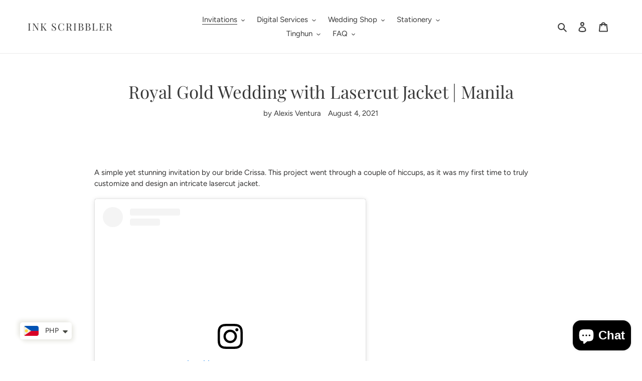

--- FILE ---
content_type: text/html; charset=utf-8
request_url: https://inkscribbler.com/blogs/projects/royal-gold-wedding-with-lasercut-jacket-manila
body_size: 28105
content:
<!doctype html>
<html class="no-js" lang="en">
<head>
<!-- Added by AVADA SEO Suite -->












<meta property="og:site_name" content="Ink Scribbler Calligraphy and Design">
<meta property="og:url" content="https://inkscribbler.com/blogs/projects/royal-gold-wedding-with-lasercut-jacket-manila">
<meta property="og:title" content="Royal Gold Wedding with Lasercut Jacket | Manila">
<meta property="og:type" content="article">
<meta property="og:description" content="Ink Scribbler -  
A simple yet stunning invitation by our bride Crissa. This project went through a couple of hiccups, as it was my first time to truly customize and design an intricate lasercut jacket. 













View this post on Instagram























A post shared by Alexis Dy (Ink Scribbler) (@inkscribbler)



 

I was initially going for an ultra intricate jacket. I LOVE HOW IT TURNED OUT.... But it took the machine 40 minutes to finish one. Which also meant that the cost estimate is P750 per jacket.. Nooooooo!!!
 













View this post on Instagram























A post shared by Alexis Dy (Ink Scribbler) (@inkscribbler)



 
 
I'm totally in love with the intricacy, but I had to go back to the drawing board and pour my heart out onto the design while managing the complexity (and costs!). It took my about 3-4 revisions, and many hours to come up with what we had.
The jacket is still customized to match the bride's gown with leaves design, and with the couple's initials.
For the cards, our bride Crissa wanted something very clean, simple and legible. The cards were printed digitally, but together with the jacket, it is stunning.


Elegant and classic design for the cards, with the couple's name as the star of the show.



My custom illustration of Shangri-La at the Fort is quickly becoming a classic!
 
 
Captured in photo by Pat Dy
 
Congratulations, Kendrick &amp; Crissann!
 
Ink Scribbler is a calligraphy &amp; design company focusing on wedding invitations / stationery printing. Based in Metro Manila, Philippines, shipping worldwide."><meta property="og:image" content="http://inkscribbler.com/cdn/shop/articles/FCR_9275.jpg?v=1628075211">
<meta property="og:image:secure_url" content="https://inkscribbler.com/cdn/shop/articles/FCR_9275.jpg?v=1628075211">
<meta property="og:image:width" content="4464">
<meta property="og:image:height" content="2976">
<meta property="og:image:alt" content="Royal Gold Wedding with Lasercut Jacket | Manila">
<meta name="twitter:site" content="@Ink Scribbler Calligraphy and Design"><meta name="twitter:card" content="summary_large_image">
<meta name="twitter:title" content="Royal Gold Wedding with Lasercut Jacket | Manila">
<meta name="twitter:description" content="Ink Scribbler -  
A simple yet stunning invitation by our bride Crissa. This project went through a couple of hiccups, as it was my first...">
<meta name="twitter:image" content="http://inkscribbler.com/cdn/shop/articles/FCR_9275.jpg?v=1628075211">

<meta name="p:domain_verify" content="266421eb8acfef7a8c80228d69a174f2"/>



<meta name="twitter:image" content="http://inkscribbler.com/cdn/shop/articles/FCR_9275.jpg?v=1628075211">
<script>window.FPConfig = {};window.FPConfig.ignoreKeywords=["/cart","/account"]</script>



<!-- Added by AVADA SEO Suite: Article Structured Data -->
<script type="application/ld+json">{
"@context": "https://schema.org/",
"@type": "Article",
"@id": "556957597863",
"articleBody": " A simple yet stunning invitation by our bride Crissa. This project went through a couple of hiccups, as it was my first time to truly customize and design an intricate lasercut jacket. View this post on InstagramA post shared by Alexis Dy (Ink Scribbler) (@inkscribbler) I was initially going for an ultra intricate jacket. I LOVE HOW IT TURNED OUT.... But it took the machine 40 minutes to finish one. Which also meant that the cost estimate is P750 per jacket.. Nooooooo!!! View this post on InstagramA post shared by Alexis Dy (Ink Scribbler) (@inkscribbler)  I\u0026#39;m totally in love with the intricacy, but I had to go back to the drawing board and pour my heart out onto the design while managing the complexity (and costs!). It took my about 3-4 revisions, and many hours to come up with what we had.The jacket is still customized to match the bride\u0026#39;s gown with leaves design, and with the couple\u0026#39;s initials.For the cards, our bride Crissa wanted something very clean, simple and legible. The cards were printed digitally, but together with the jacket, it is stunning.Elegant and classic design for the cards, with the couple\u0026#39;s name as the star of the show.My custom illustration of Shangri-La at the Fort is quickly becoming a classic!  Captured in photo by Pat Dy Congratulations, Kendrick \u0026amp;amp; Crissann! Ink Scribbler is a calligraphy \u0026amp;amp; design company focusing on wedding invitations \/ stationery printing. Based in Metro Manila, Philippines, shipping worldwide.",
"mainEntityOfPage": {
  "@type": "WebPage",
  "@id": "https:\/\/inkscribbler.com"
},
"headline": "Royal Gold Wedding with Lasercut Jacket | Manila",
"image": [
  "https:\/\/inkscribbler.com\/cdn\/shop\/articles\/FCR_9275_4464x.jpg?v=1628075211"
],

"datePublished": "2021-08-04T19:06:56Z",
"dateCreated": "2021-08-04T19:06:51Z",
"dateModified": "2023-08-31T12:04:11Z",
"author": {
  "@type": "Person",
  "name": "Alexis Ventura"
},
"publisher": {
  "@type": "Organization",
  "logo": {
    "@type": "ImageObject",
    "url": "https:\/\/inkscribbler.com\/cdn\/shopifycloud\/storefront\/assets\/no-image-2048-a2addb12.gif"
  },
  "name": "Ink Scribbler"
}
}</script>
<!-- /Added by AVADA SEO Suite --><!-- Added by AVADA SEO Suite: Breadcrumb Structured Data  -->
<script type="application/ld+json">{
  "@context": "https://schema.org",
  "@type": "BreadcrumbList",
  "itemListElement": [{
    "@type": "ListItem",
    "position": 1,
    "name": "Home",
    "item": "https://inkscribbler.com"
  }, {
    "@type": "ListItem",
    "position": 2,
    "name": "Projects",
    "item": "https://inkscribbler.com/blogs/projects"
  }, {
    "@type": "ListItem",
    "position": 3,
    "name": "Royal Gold Wedding with Lasercut Jacket | Manila",
    "item": "https://inkscribbler.com/blogs/projects/royal-gold-wedding-with-lasercut-jacket-manila"
  }]
}
</script>
<!-- Added by AVADA SEO Suite -->


<!-- /Added by AVADA SEO Suite -->

  <meta charset="utf-8">
  <meta http-equiv="X-UA-Compatible" content="IE=edge,chrome=1">
  <meta name="viewport" content="width=device-width,initial-scale=1">
  <meta name="theme-color" content="#3a3a3a"><link rel="canonical" href="https://inkscribbler.com/blogs/projects/royal-gold-wedding-with-lasercut-jacket-manila"><link rel="shortcut icon" href="//inkscribbler.com/cdn/shop/files/Ink-Scribbler-Logo-2016--circle_32x32.png?v=1614327202" type="image/png"><title>Royal Gold Wedding with Lasercut Jacket | Manila
&ndash; Ink Scribbler</title><meta name="description" content="Ink Scribbler -  
A simple yet stunning invitation by our bride Crissa. This project went through a couple of hiccups, as it was my first time to truly customize and design an intricate lasercut jacket. 













View this post on Instagram























A post shared by Alexis Dy (Ink Scribbler) (@inkscribbler)



 

I was initially going for an ultra intricate jacket. I LOVE HOW IT TURNED OUT.... But it took the machine 40 minutes to finish one. Which also meant that the cost estimate is P750 per jacket.. Nooooooo!!!
 













View this post on Instagram























A post shared by Alexis Dy (Ink Scribbler) (@inkscribbler)



 
 
I&#39;m totally in love with the intricacy, but I had to go back to the drawing board and pour my heart out onto the design while managing the complexity (and costs!). It took my about 3-4 revisions, and many hours to come up with what we had.
The jacket is still customized to match the bride&#39;s gown with leaves design, and with the couple&#39;s initials.
For the cards, our bride Crissa wanted something very clean, simple and legible. The cards were printed digitally, but together with the jacket, it is stunning.


Elegant and classic design for the cards, with the couple&#39;s name as the star of the show.



My custom illustration of Shangri-La at the Fort is quickly becoming a classic!
 
 
Captured in photo by Pat Dy
 
Congratulations, Kendrick &amp;amp; Crissann!
 
Ink Scribbler is a calligraphy &amp;amp; design company focusing on wedding invitations / stationery printing. Based in Metro Manila, Philippines, shipping worldwide."><!-- /snippets/social-meta-tags.liquid -->




<meta property="og:site_name" content="Ink Scribbler">
<meta property="og:url" content="https://inkscribbler.com/blogs/projects/royal-gold-wedding-with-lasercut-jacket-manila">
<meta property="og:title" content="Royal Gold Wedding with Lasercut Jacket | Manila">
<meta property="og:type" content="article">
<meta property="og:description" content="Ink Scribbler -  
A simple yet stunning invitation by our bride Crissa. This project went through a couple of hiccups, as it was my first time to truly customize and design an intricate lasercut jacket. 













View this post on Instagram























A post shared by Alexis Dy (Ink Scribbler) (@inkscribbler)



 

I was initially going for an ultra intricate jacket. I LOVE HOW IT TURNED OUT.... But it took the machine 40 minutes to finish one. Which also meant that the cost estimate is P750 per jacket.. Nooooooo!!!
 













View this post on Instagram























A post shared by Alexis Dy (Ink Scribbler) (@inkscribbler)



 
 
I'm totally in love with the intricacy, but I had to go back to the drawing board and pour my heart out onto the design while managing the complexity (and costs!). It took my about 3-4 revisions, and many hours to come up with what we had.
The jacket is still customized to match the bride's gown with leaves design, and with the couple's initials.
For the cards, our bride Crissa wanted something very clean, simple and legible. The cards were printed digitally, but together with the jacket, it is stunning.


Elegant and classic design for the cards, with the couple's name as the star of the show.



My custom illustration of Shangri-La at the Fort is quickly becoming a classic!
 
 
Captured in photo by Pat Dy
 
Congratulations, Kendrick &amp; Crissann!
 
Ink Scribbler is a calligraphy &amp; design company focusing on wedding invitations / stationery printing. Based in Metro Manila, Philippines, shipping worldwide.">

<meta property="og:image" content="http://inkscribbler.com/cdn/shop/articles/FCR_9275_1200x1200.jpg?v=1628075211">
<meta property="og:image:secure_url" content="https://inkscribbler.com/cdn/shop/articles/FCR_9275_1200x1200.jpg?v=1628075211">


<meta name="twitter:card" content="summary_large_image">
<meta name="twitter:title" content="Royal Gold Wedding with Lasercut Jacket | Manila">
<meta name="twitter:description" content="Ink Scribbler -  
A simple yet stunning invitation by our bride Crissa. This project went through a couple of hiccups, as it was my first time to truly customize and design an intricate lasercut jacket. 













View this post on Instagram























A post shared by Alexis Dy (Ink Scribbler) (@inkscribbler)



 

I was initially going for an ultra intricate jacket. I LOVE HOW IT TURNED OUT.... But it took the machine 40 minutes to finish one. Which also meant that the cost estimate is P750 per jacket.. Nooooooo!!!
 













View this post on Instagram























A post shared by Alexis Dy (Ink Scribbler) (@inkscribbler)



 
 
I'm totally in love with the intricacy, but I had to go back to the drawing board and pour my heart out onto the design while managing the complexity (and costs!). It took my about 3-4 revisions, and many hours to come up with what we had.
The jacket is still customized to match the bride's gown with leaves design, and with the couple's initials.
For the cards, our bride Crissa wanted something very clean, simple and legible. The cards were printed digitally, but together with the jacket, it is stunning.


Elegant and classic design for the cards, with the couple's name as the star of the show.



My custom illustration of Shangri-La at the Fort is quickly becoming a classic!
 
 
Captured in photo by Pat Dy
 
Congratulations, Kendrick &amp; Crissann!
 
Ink Scribbler is a calligraphy &amp; design company focusing on wedding invitations / stationery printing. Based in Metro Manila, Philippines, shipping worldwide.">


  <link href="//inkscribbler.com/cdn/shop/t/2/assets/theme.scss.css?v=176675886509486283371759261457" rel="stylesheet" type="text/css" media="all" />

  <script>
    var theme = {
      breakpoints: {
        medium: 750,
        large: 990,
        widescreen: 1400
      },
      strings: {
        addToCart: "Add to cart",
        soldOut: "Sold out",
        unavailable: "Unavailable",
        regularPrice: "Regular price",
        salePrice: "Sale price",
        sale: "Sale",
        fromLowestPrice: "from [price]",
        vendor: "Vendor",
        showMore: "Show More",
        showLess: "Show Less",
        searchFor: "Search for",
        addressError: "Error looking up that address",
        addressNoResults: "No results for that address",
        addressQueryLimit: "You have exceeded the Google API usage limit. Consider upgrading to a \u003ca href=\"https:\/\/developers.google.com\/maps\/premium\/usage-limits\"\u003ePremium Plan\u003c\/a\u003e.",
        authError: "There was a problem authenticating your Google Maps account.",
        newWindow: "Opens in a new window.",
        external: "Opens external website.",
        newWindowExternal: "Opens external website in a new window.",
        removeLabel: "Remove [product]",
        update: "Update",
        quantity: "Quantity",
        discountedTotal: "Discounted total",
        regularTotal: "Regular total",
        priceColumn: "See Price column for discount details.",
        quantityMinimumMessage: "Quantity must be 1 or more",
        cartError: "There was an error while updating your cart. Please try again.",
        removedItemMessage: "Removed \u003cspan class=\"cart__removed-product-details\"\u003e([quantity]) [link]\u003c\/span\u003e from your cart.",
        unitPrice: "Unit price",
        unitPriceSeparator: "per",
        oneCartCount: "1 item",
        otherCartCount: "[count] items",
        quantityLabel: "Quantity: [count]",
        products: "Products",
        loading: "Loading",
        number_of_results: "[result_number] of [results_count]",
        number_of_results_found: "[results_count] results found",
        one_result_found: "1 result found"
      },
      moneyFormat: "\u003cspan class=money\u003e₱{{amount}}\u003c\/span\u003e",
      moneyFormatWithCurrency: "\u003cspan class=money\u003e₱{{amount}} PHP\u003c\/span\u003e",
      settings: {
        predictiveSearchEnabled: true,
        predictiveSearchShowPrice: false,
        predictiveSearchShowVendor: false
      }
    }

    document.documentElement.className = document.documentElement.className.replace('no-js', 'js');
  </script><script src="//inkscribbler.com/cdn/shop/t/2/assets/lazysizes.js?v=94224023136283657951610122754" async="async"></script>
  <script src="//inkscribbler.com/cdn/shop/t/2/assets/vendor.js?v=73555340668197180491610122756" defer="defer"></script>
  <script src="//inkscribbler.com/cdn/shop/t/2/assets/theme.js?v=98135347482632758761610122755" defer="defer"></script>

  <script>window.performance && window.performance.mark && window.performance.mark('shopify.content_for_header.start');</script><meta id="shopify-digital-wallet" name="shopify-digital-wallet" content="/44796575911/digital_wallets/dialog">
<meta name="shopify-checkout-api-token" content="4b947573e3d346cc6974a93e3b7ca961">
<meta id="in-context-paypal-metadata" data-shop-id="44796575911" data-venmo-supported="false" data-environment="production" data-locale="en_US" data-paypal-v4="true" data-currency="PHP">
<link rel="alternate" type="application/atom+xml" title="Feed" href="/blogs/projects.atom" />
<script async="async" src="/checkouts/internal/preloads.js?locale=en-PH"></script>
<script id="shopify-features" type="application/json">{"accessToken":"4b947573e3d346cc6974a93e3b7ca961","betas":["rich-media-storefront-analytics"],"domain":"inkscribbler.com","predictiveSearch":true,"shopId":44796575911,"locale":"en"}</script>
<script>var Shopify = Shopify || {};
Shopify.shop = "inkscribbler.myshopify.com";
Shopify.locale = "en";
Shopify.currency = {"active":"PHP","rate":"1.0"};
Shopify.country = "PH";
Shopify.theme = {"name":"Copy of Debut","id":117648588967,"schema_name":"Debut","schema_version":"17.1.0","theme_store_id":796,"role":"main"};
Shopify.theme.handle = "null";
Shopify.theme.style = {"id":null,"handle":null};
Shopify.cdnHost = "inkscribbler.com/cdn";
Shopify.routes = Shopify.routes || {};
Shopify.routes.root = "/";</script>
<script type="module">!function(o){(o.Shopify=o.Shopify||{}).modules=!0}(window);</script>
<script>!function(o){function n(){var o=[];function n(){o.push(Array.prototype.slice.apply(arguments))}return n.q=o,n}var t=o.Shopify=o.Shopify||{};t.loadFeatures=n(),t.autoloadFeatures=n()}(window);</script>
<script id="shop-js-analytics" type="application/json">{"pageType":"article"}</script>
<script defer="defer" async type="module" src="//inkscribbler.com/cdn/shopifycloud/shop-js/modules/v2/client.init-shop-cart-sync_BT-GjEfc.en.esm.js"></script>
<script defer="defer" async type="module" src="//inkscribbler.com/cdn/shopifycloud/shop-js/modules/v2/chunk.common_D58fp_Oc.esm.js"></script>
<script defer="defer" async type="module" src="//inkscribbler.com/cdn/shopifycloud/shop-js/modules/v2/chunk.modal_xMitdFEc.esm.js"></script>
<script type="module">
  await import("//inkscribbler.com/cdn/shopifycloud/shop-js/modules/v2/client.init-shop-cart-sync_BT-GjEfc.en.esm.js");
await import("//inkscribbler.com/cdn/shopifycloud/shop-js/modules/v2/chunk.common_D58fp_Oc.esm.js");
await import("//inkscribbler.com/cdn/shopifycloud/shop-js/modules/v2/chunk.modal_xMitdFEc.esm.js");

  window.Shopify.SignInWithShop?.initShopCartSync?.({"fedCMEnabled":true,"windoidEnabled":true});

</script>
<script>(function() {
  var isLoaded = false;
  function asyncLoad() {
    if (isLoaded) return;
    isLoaded = true;
    var urls = ["https:\/\/cdn.littlebesidesme.com\/PIU\/displayCart.js?shop=inkscribbler.myshopify.com","https:\/\/cdn.shopify.com\/s\/files\/1\/0360\/5482\/7145\/t\/28\/assets\/booster_currency.js?v=1614789308\u0026shop=inkscribbler.myshopify.com","https:\/\/cdn.shopify.com\/s\/files\/1\/0360\/5482\/7145\/t\/28\/assets\/booster_currency.js?v=1614789308\u0026shop=inkscribbler.myshopify.com","https:\/\/sdks.automizely.com\/conversions\/v1\/conversions.js?app_connection_id=c8dc0b573e8b4b4e99f8f398616eaee0\u0026mapped_org_id=613b7265cac16c92439f0a170475d956_v1\u0026shop=inkscribbler.myshopify.com","https:\/\/cdn1.avada.io\/flying-pages\/module.js?shop=inkscribbler.myshopify.com","https:\/\/cdn.shopify.com\/s\/files\/1\/0184\/4255\/1360\/files\/pinit.min.js?v=1614655373\u0026shop=inkscribbler.myshopify.com","https:\/\/seo.apps.avada.io\/avada-seo-installed.js?shop=inkscribbler.myshopify.com"];
    for (var i = 0; i < urls.length; i++) {
      var s = document.createElement('script');
      s.type = 'text/javascript';
      s.async = true;
      s.src = urls[i];
      var x = document.getElementsByTagName('script')[0];
      x.parentNode.insertBefore(s, x);
    }
  };
  if(window.attachEvent) {
    window.attachEvent('onload', asyncLoad);
  } else {
    window.addEventListener('load', asyncLoad, false);
  }
})();</script>
<script id="__st">var __st={"a":44796575911,"offset":28800,"reqid":"39b0a610-a72f-427b-b3c6-a4fc8029ffa1-1769468453","pageurl":"inkscribbler.com\/blogs\/projects\/royal-gold-wedding-with-lasercut-jacket-manila","s":"articles-556957597863","u":"06cf4f9c16f6","p":"article","rtyp":"article","rid":556957597863};</script>
<script>window.ShopifyPaypalV4VisibilityTracking = true;</script>
<script id="captcha-bootstrap">!function(){'use strict';const t='contact',e='account',n='new_comment',o=[[t,t],['blogs',n],['comments',n],[t,'customer']],c=[[e,'customer_login'],[e,'guest_login'],[e,'recover_customer_password'],[e,'create_customer']],r=t=>t.map((([t,e])=>`form[action*='/${t}']:not([data-nocaptcha='true']) input[name='form_type'][value='${e}']`)).join(','),a=t=>()=>t?[...document.querySelectorAll(t)].map((t=>t.form)):[];function s(){const t=[...o],e=r(t);return a(e)}const i='password',u='form_key',d=['recaptcha-v3-token','g-recaptcha-response','h-captcha-response',i],f=()=>{try{return window.sessionStorage}catch{return}},m='__shopify_v',_=t=>t.elements[u];function p(t,e,n=!1){try{const o=window.sessionStorage,c=JSON.parse(o.getItem(e)),{data:r}=function(t){const{data:e,action:n}=t;return t[m]||n?{data:e,action:n}:{data:t,action:n}}(c);for(const[e,n]of Object.entries(r))t.elements[e]&&(t.elements[e].value=n);n&&o.removeItem(e)}catch(o){console.error('form repopulation failed',{error:o})}}const l='form_type',E='cptcha';function T(t){t.dataset[E]=!0}const w=window,h=w.document,L='Shopify',v='ce_forms',y='captcha';let A=!1;((t,e)=>{const n=(g='f06e6c50-85a8-45c8-87d0-21a2b65856fe',I='https://cdn.shopify.com/shopifycloud/storefront-forms-hcaptcha/ce_storefront_forms_captcha_hcaptcha.v1.5.2.iife.js',D={infoText:'Protected by hCaptcha',privacyText:'Privacy',termsText:'Terms'},(t,e,n)=>{const o=w[L][v],c=o.bindForm;if(c)return c(t,g,e,D).then(n);var r;o.q.push([[t,g,e,D],n]),r=I,A||(h.body.append(Object.assign(h.createElement('script'),{id:'captcha-provider',async:!0,src:r})),A=!0)});var g,I,D;w[L]=w[L]||{},w[L][v]=w[L][v]||{},w[L][v].q=[],w[L][y]=w[L][y]||{},w[L][y].protect=function(t,e){n(t,void 0,e),T(t)},Object.freeze(w[L][y]),function(t,e,n,w,h,L){const[v,y,A,g]=function(t,e,n){const i=e?o:[],u=t?c:[],d=[...i,...u],f=r(d),m=r(i),_=r(d.filter((([t,e])=>n.includes(e))));return[a(f),a(m),a(_),s()]}(w,h,L),I=t=>{const e=t.target;return e instanceof HTMLFormElement?e:e&&e.form},D=t=>v().includes(t);t.addEventListener('submit',(t=>{const e=I(t);if(!e)return;const n=D(e)&&!e.dataset.hcaptchaBound&&!e.dataset.recaptchaBound,o=_(e),c=g().includes(e)&&(!o||!o.value);(n||c)&&t.preventDefault(),c&&!n&&(function(t){try{if(!f())return;!function(t){const e=f();if(!e)return;const n=_(t);if(!n)return;const o=n.value;o&&e.removeItem(o)}(t);const e=Array.from(Array(32),(()=>Math.random().toString(36)[2])).join('');!function(t,e){_(t)||t.append(Object.assign(document.createElement('input'),{type:'hidden',name:u})),t.elements[u].value=e}(t,e),function(t,e){const n=f();if(!n)return;const o=[...t.querySelectorAll(`input[type='${i}']`)].map((({name:t})=>t)),c=[...d,...o],r={};for(const[a,s]of new FormData(t).entries())c.includes(a)||(r[a]=s);n.setItem(e,JSON.stringify({[m]:1,action:t.action,data:r}))}(t,e)}catch(e){console.error('failed to persist form',e)}}(e),e.submit())}));const S=(t,e)=>{t&&!t.dataset[E]&&(n(t,e.some((e=>e===t))),T(t))};for(const o of['focusin','change'])t.addEventListener(o,(t=>{const e=I(t);D(e)&&S(e,y())}));const B=e.get('form_key'),M=e.get(l),P=B&&M;t.addEventListener('DOMContentLoaded',(()=>{const t=y();if(P)for(const e of t)e.elements[l].value===M&&p(e,B);[...new Set([...A(),...v().filter((t=>'true'===t.dataset.shopifyCaptcha))])].forEach((e=>S(e,t)))}))}(h,new URLSearchParams(w.location.search),n,t,e,['guest_login'])})(!0,!0)}();</script>
<script integrity="sha256-4kQ18oKyAcykRKYeNunJcIwy7WH5gtpwJnB7kiuLZ1E=" data-source-attribution="shopify.loadfeatures" defer="defer" src="//inkscribbler.com/cdn/shopifycloud/storefront/assets/storefront/load_feature-a0a9edcb.js" crossorigin="anonymous"></script>
<script data-source-attribution="shopify.dynamic_checkout.dynamic.init">var Shopify=Shopify||{};Shopify.PaymentButton=Shopify.PaymentButton||{isStorefrontPortableWallets:!0,init:function(){window.Shopify.PaymentButton.init=function(){};var t=document.createElement("script");t.src="https://inkscribbler.com/cdn/shopifycloud/portable-wallets/latest/portable-wallets.en.js",t.type="module",document.head.appendChild(t)}};
</script>
<script data-source-attribution="shopify.dynamic_checkout.buyer_consent">
  function portableWalletsHideBuyerConsent(e){var t=document.getElementById("shopify-buyer-consent"),n=document.getElementById("shopify-subscription-policy-button");t&&n&&(t.classList.add("hidden"),t.setAttribute("aria-hidden","true"),n.removeEventListener("click",e))}function portableWalletsShowBuyerConsent(e){var t=document.getElementById("shopify-buyer-consent"),n=document.getElementById("shopify-subscription-policy-button");t&&n&&(t.classList.remove("hidden"),t.removeAttribute("aria-hidden"),n.addEventListener("click",e))}window.Shopify?.PaymentButton&&(window.Shopify.PaymentButton.hideBuyerConsent=portableWalletsHideBuyerConsent,window.Shopify.PaymentButton.showBuyerConsent=portableWalletsShowBuyerConsent);
</script>
<script data-source-attribution="shopify.dynamic_checkout.cart.bootstrap">document.addEventListener("DOMContentLoaded",(function(){function t(){return document.querySelector("shopify-accelerated-checkout-cart, shopify-accelerated-checkout")}if(t())Shopify.PaymentButton.init();else{new MutationObserver((function(e,n){t()&&(Shopify.PaymentButton.init(),n.disconnect())})).observe(document.body,{childList:!0,subtree:!0})}}));
</script>
<link id="shopify-accelerated-checkout-styles" rel="stylesheet" media="screen" href="https://inkscribbler.com/cdn/shopifycloud/portable-wallets/latest/accelerated-checkout-backwards-compat.css" crossorigin="anonymous">
<style id="shopify-accelerated-checkout-cart">
        #shopify-buyer-consent {
  margin-top: 1em;
  display: inline-block;
  width: 100%;
}

#shopify-buyer-consent.hidden {
  display: none;
}

#shopify-subscription-policy-button {
  background: none;
  border: none;
  padding: 0;
  text-decoration: underline;
  font-size: inherit;
  cursor: pointer;
}

#shopify-subscription-policy-button::before {
  box-shadow: none;
}

      </style>

<script>window.performance && window.performance.mark && window.performance.mark('shopify.content_for_header.end');</script>

  <script>
        window.zoorixCartData = {
          currency: "PHP",
          currency_symbol: "₱",
          
          original_total_price: 0,
          total_discount: 0,
          item_count: 0,
          items: [
              
          ]
       	  
        }
</script>

<!-- "snippets/booster-common.liquid" was not rendered, the associated app was uninstalled -->
 

<script>window.__pagefly_analytics_settings__={"version":2,"visits":131,"dashboardVisits":0,"storefrontPassword":"","acceptGDPR":true,"acceptTracking":true,"useNewVersion":true,"planMigrated":true,"install_app":"1","klaviyoListKey":"MFNKPU","create_first_regular_page":"1","pageflyThemeId":122263568551,"publish_first_regular_page":"1","create_first_home_page":"1","publish_first_home_page":"1","create_first_product_page":"1","publish_first_product_page":"1","create_first_collection_page":"1","publish_first_collection_page":"1","feedbackTriggered":[]};</script>
 

<!-- BEGIN app block: shopify://apps/cross-sell-upsell-pro/blocks/crosssell/a1de75bd-abc2-408f-b8be-5bce11f6a502 -->





<!-- END app block --><!-- BEGIN app block: shopify://apps/pagefly-page-builder/blocks/app-embed/83e179f7-59a0-4589-8c66-c0dddf959200 -->

<!-- BEGIN app snippet: pagefly-cro-ab-testing-main -->







<script>
  ;(function () {
    const url = new URL(window.location)
    const viewParam = url.searchParams.get('view')
    if (viewParam && viewParam.includes('variant-pf-')) {
      url.searchParams.set('pf_v', viewParam)
      url.searchParams.delete('view')
      window.history.replaceState({}, '', url)
    }
  })()
</script>



<script type='module'>
  
  window.PAGEFLY_CRO = window.PAGEFLY_CRO || {}

  window.PAGEFLY_CRO['data_debug'] = {
    original_template_suffix: "",
    allow_ab_test: false,
    ab_test_start_time: 0,
    ab_test_end_time: 0,
    today_date_time: 1769468453000,
  }
  window.PAGEFLY_CRO['GA4'] = { enabled: false}
</script>

<!-- END app snippet -->








  <script src='https://cdn.shopify.com/extensions/019bf883-1122-7445-9dca-5d60e681c2c8/pagefly-page-builder-216/assets/pagefly-helper.js' defer='defer'></script>

  <script src='https://cdn.shopify.com/extensions/019bf883-1122-7445-9dca-5d60e681c2c8/pagefly-page-builder-216/assets/pagefly-general-helper.js' defer='defer'></script>

  <script src='https://cdn.shopify.com/extensions/019bf883-1122-7445-9dca-5d60e681c2c8/pagefly-page-builder-216/assets/pagefly-snap-slider.js' defer='defer'></script>

  <script src='https://cdn.shopify.com/extensions/019bf883-1122-7445-9dca-5d60e681c2c8/pagefly-page-builder-216/assets/pagefly-slideshow-v3.js' defer='defer'></script>

  <script src='https://cdn.shopify.com/extensions/019bf883-1122-7445-9dca-5d60e681c2c8/pagefly-page-builder-216/assets/pagefly-slideshow-v4.js' defer='defer'></script>

  <script src='https://cdn.shopify.com/extensions/019bf883-1122-7445-9dca-5d60e681c2c8/pagefly-page-builder-216/assets/pagefly-glider.js' defer='defer'></script>

  <script src='https://cdn.shopify.com/extensions/019bf883-1122-7445-9dca-5d60e681c2c8/pagefly-page-builder-216/assets/pagefly-slideshow-v1-v2.js' defer='defer'></script>

  <script src='https://cdn.shopify.com/extensions/019bf883-1122-7445-9dca-5d60e681c2c8/pagefly-page-builder-216/assets/pagefly-product-media.js' defer='defer'></script>

  <script src='https://cdn.shopify.com/extensions/019bf883-1122-7445-9dca-5d60e681c2c8/pagefly-page-builder-216/assets/pagefly-product.js' defer='defer'></script>


<script id='pagefly-helper-data' type='application/json'>
  {
    "page_optimization": {
      "assets_prefetching": false
    },
    "elements_asset_mapper": {
      "Accordion": "https://cdn.shopify.com/extensions/019bf883-1122-7445-9dca-5d60e681c2c8/pagefly-page-builder-216/assets/pagefly-accordion.js",
      "Accordion3": "https://cdn.shopify.com/extensions/019bf883-1122-7445-9dca-5d60e681c2c8/pagefly-page-builder-216/assets/pagefly-accordion3.js",
      "CountDown": "https://cdn.shopify.com/extensions/019bf883-1122-7445-9dca-5d60e681c2c8/pagefly-page-builder-216/assets/pagefly-countdown.js",
      "GMap1": "https://cdn.shopify.com/extensions/019bf883-1122-7445-9dca-5d60e681c2c8/pagefly-page-builder-216/assets/pagefly-gmap.js",
      "GMap2": "https://cdn.shopify.com/extensions/019bf883-1122-7445-9dca-5d60e681c2c8/pagefly-page-builder-216/assets/pagefly-gmap.js",
      "GMapBasicV2": "https://cdn.shopify.com/extensions/019bf883-1122-7445-9dca-5d60e681c2c8/pagefly-page-builder-216/assets/pagefly-gmap.js",
      "GMapAdvancedV2": "https://cdn.shopify.com/extensions/019bf883-1122-7445-9dca-5d60e681c2c8/pagefly-page-builder-216/assets/pagefly-gmap.js",
      "HTML.Video": "https://cdn.shopify.com/extensions/019bf883-1122-7445-9dca-5d60e681c2c8/pagefly-page-builder-216/assets/pagefly-htmlvideo.js",
      "HTML.Video2": "https://cdn.shopify.com/extensions/019bf883-1122-7445-9dca-5d60e681c2c8/pagefly-page-builder-216/assets/pagefly-htmlvideo2.js",
      "HTML.Video3": "https://cdn.shopify.com/extensions/019bf883-1122-7445-9dca-5d60e681c2c8/pagefly-page-builder-216/assets/pagefly-htmlvideo2.js",
      "BackgroundVideo": "https://cdn.shopify.com/extensions/019bf883-1122-7445-9dca-5d60e681c2c8/pagefly-page-builder-216/assets/pagefly-htmlvideo2.js",
      "Instagram": "https://cdn.shopify.com/extensions/019bf883-1122-7445-9dca-5d60e681c2c8/pagefly-page-builder-216/assets/pagefly-instagram.js",
      "Instagram2": "https://cdn.shopify.com/extensions/019bf883-1122-7445-9dca-5d60e681c2c8/pagefly-page-builder-216/assets/pagefly-instagram.js",
      "Insta3": "https://cdn.shopify.com/extensions/019bf883-1122-7445-9dca-5d60e681c2c8/pagefly-page-builder-216/assets/pagefly-instagram3.js",
      "Tabs": "https://cdn.shopify.com/extensions/019bf883-1122-7445-9dca-5d60e681c2c8/pagefly-page-builder-216/assets/pagefly-tab.js",
      "Tabs3": "https://cdn.shopify.com/extensions/019bf883-1122-7445-9dca-5d60e681c2c8/pagefly-page-builder-216/assets/pagefly-tab3.js",
      "ProductBox": "https://cdn.shopify.com/extensions/019bf883-1122-7445-9dca-5d60e681c2c8/pagefly-page-builder-216/assets/pagefly-cart.js",
      "FBPageBox2": "https://cdn.shopify.com/extensions/019bf883-1122-7445-9dca-5d60e681c2c8/pagefly-page-builder-216/assets/pagefly-facebook.js",
      "FBLikeButton2": "https://cdn.shopify.com/extensions/019bf883-1122-7445-9dca-5d60e681c2c8/pagefly-page-builder-216/assets/pagefly-facebook.js",
      "TwitterFeed2": "https://cdn.shopify.com/extensions/019bf883-1122-7445-9dca-5d60e681c2c8/pagefly-page-builder-216/assets/pagefly-twitter.js",
      "Paragraph4": "https://cdn.shopify.com/extensions/019bf883-1122-7445-9dca-5d60e681c2c8/pagefly-page-builder-216/assets/pagefly-paragraph4.js",

      "AliReviews": "https://cdn.shopify.com/extensions/019bf883-1122-7445-9dca-5d60e681c2c8/pagefly-page-builder-216/assets/pagefly-3rd-elements.js",
      "BackInStock": "https://cdn.shopify.com/extensions/019bf883-1122-7445-9dca-5d60e681c2c8/pagefly-page-builder-216/assets/pagefly-3rd-elements.js",
      "GloboBackInStock": "https://cdn.shopify.com/extensions/019bf883-1122-7445-9dca-5d60e681c2c8/pagefly-page-builder-216/assets/pagefly-3rd-elements.js",
      "GrowaveWishlist": "https://cdn.shopify.com/extensions/019bf883-1122-7445-9dca-5d60e681c2c8/pagefly-page-builder-216/assets/pagefly-3rd-elements.js",
      "InfiniteOptionsShopPad": "https://cdn.shopify.com/extensions/019bf883-1122-7445-9dca-5d60e681c2c8/pagefly-page-builder-216/assets/pagefly-3rd-elements.js",
      "InkybayProductPersonalizer": "https://cdn.shopify.com/extensions/019bf883-1122-7445-9dca-5d60e681c2c8/pagefly-page-builder-216/assets/pagefly-3rd-elements.js",
      "LimeSpot": "https://cdn.shopify.com/extensions/019bf883-1122-7445-9dca-5d60e681c2c8/pagefly-page-builder-216/assets/pagefly-3rd-elements.js",
      "Loox": "https://cdn.shopify.com/extensions/019bf883-1122-7445-9dca-5d60e681c2c8/pagefly-page-builder-216/assets/pagefly-3rd-elements.js",
      "Opinew": "https://cdn.shopify.com/extensions/019bf883-1122-7445-9dca-5d60e681c2c8/pagefly-page-builder-216/assets/pagefly-3rd-elements.js",
      "Powr": "https://cdn.shopify.com/extensions/019bf883-1122-7445-9dca-5d60e681c2c8/pagefly-page-builder-216/assets/pagefly-3rd-elements.js",
      "ProductReviews": "https://cdn.shopify.com/extensions/019bf883-1122-7445-9dca-5d60e681c2c8/pagefly-page-builder-216/assets/pagefly-3rd-elements.js",
      "PushOwl": "https://cdn.shopify.com/extensions/019bf883-1122-7445-9dca-5d60e681c2c8/pagefly-page-builder-216/assets/pagefly-3rd-elements.js",
      "ReCharge": "https://cdn.shopify.com/extensions/019bf883-1122-7445-9dca-5d60e681c2c8/pagefly-page-builder-216/assets/pagefly-3rd-elements.js",
      "Rivyo": "https://cdn.shopify.com/extensions/019bf883-1122-7445-9dca-5d60e681c2c8/pagefly-page-builder-216/assets/pagefly-3rd-elements.js",
      "TrackingMore": "https://cdn.shopify.com/extensions/019bf883-1122-7445-9dca-5d60e681c2c8/pagefly-page-builder-216/assets/pagefly-3rd-elements.js",
      "Vitals": "https://cdn.shopify.com/extensions/019bf883-1122-7445-9dca-5d60e681c2c8/pagefly-page-builder-216/assets/pagefly-3rd-elements.js",
      "Wiser": "https://cdn.shopify.com/extensions/019bf883-1122-7445-9dca-5d60e681c2c8/pagefly-page-builder-216/assets/pagefly-3rd-elements.js"
    },
    "custom_elements_mapper": {
      "pf-click-action-element": "https://cdn.shopify.com/extensions/019bf883-1122-7445-9dca-5d60e681c2c8/pagefly-page-builder-216/assets/pagefly-click-action-element.js",
      "pf-dialog-element": "https://cdn.shopify.com/extensions/019bf883-1122-7445-9dca-5d60e681c2c8/pagefly-page-builder-216/assets/pagefly-dialog-element.js"
    }
  }
</script>


<!-- END app block --><script src="https://cdn.shopify.com/extensions/a9a32278-85fd-435d-a2e4-15afbc801656/nova-multi-currency-converter-1/assets/nova-cur-app-embed.js" type="text/javascript" defer="defer"></script>
<link href="https://cdn.shopify.com/extensions/a9a32278-85fd-435d-a2e4-15afbc801656/nova-multi-currency-converter-1/assets/nova-cur.css" rel="stylesheet" type="text/css" media="all">
<script src="https://cdn.shopify.com/extensions/e8878072-2f6b-4e89-8082-94b04320908d/inbox-1254/assets/inbox-chat-loader.js" type="text/javascript" defer="defer"></script>
<link href="https://monorail-edge.shopifysvc.com" rel="dns-prefetch">
<script>(function(){if ("sendBeacon" in navigator && "performance" in window) {try {var session_token_from_headers = performance.getEntriesByType('navigation')[0].serverTiming.find(x => x.name == '_s').description;} catch {var session_token_from_headers = undefined;}var session_cookie_matches = document.cookie.match(/_shopify_s=([^;]*)/);var session_token_from_cookie = session_cookie_matches && session_cookie_matches.length === 2 ? session_cookie_matches[1] : "";var session_token = session_token_from_headers || session_token_from_cookie || "";function handle_abandonment_event(e) {var entries = performance.getEntries().filter(function(entry) {return /monorail-edge.shopifysvc.com/.test(entry.name);});if (!window.abandonment_tracked && entries.length === 0) {window.abandonment_tracked = true;var currentMs = Date.now();var navigation_start = performance.timing.navigationStart;var payload = {shop_id: 44796575911,url: window.location.href,navigation_start,duration: currentMs - navigation_start,session_token,page_type: "article"};window.navigator.sendBeacon("https://monorail-edge.shopifysvc.com/v1/produce", JSON.stringify({schema_id: "online_store_buyer_site_abandonment/1.1",payload: payload,metadata: {event_created_at_ms: currentMs,event_sent_at_ms: currentMs}}));}}window.addEventListener('pagehide', handle_abandonment_event);}}());</script>
<script id="web-pixels-manager-setup">(function e(e,d,r,n,o){if(void 0===o&&(o={}),!Boolean(null===(a=null===(i=window.Shopify)||void 0===i?void 0:i.analytics)||void 0===a?void 0:a.replayQueue)){var i,a;window.Shopify=window.Shopify||{};var t=window.Shopify;t.analytics=t.analytics||{};var s=t.analytics;s.replayQueue=[],s.publish=function(e,d,r){return s.replayQueue.push([e,d,r]),!0};try{self.performance.mark("wpm:start")}catch(e){}var l=function(){var e={modern:/Edge?\/(1{2}[4-9]|1[2-9]\d|[2-9]\d{2}|\d{4,})\.\d+(\.\d+|)|Firefox\/(1{2}[4-9]|1[2-9]\d|[2-9]\d{2}|\d{4,})\.\d+(\.\d+|)|Chrom(ium|e)\/(9{2}|\d{3,})\.\d+(\.\d+|)|(Maci|X1{2}).+ Version\/(15\.\d+|(1[6-9]|[2-9]\d|\d{3,})\.\d+)([,.]\d+|)( \(\w+\)|)( Mobile\/\w+|) Safari\/|Chrome.+OPR\/(9{2}|\d{3,})\.\d+\.\d+|(CPU[ +]OS|iPhone[ +]OS|CPU[ +]iPhone|CPU IPhone OS|CPU iPad OS)[ +]+(15[._]\d+|(1[6-9]|[2-9]\d|\d{3,})[._]\d+)([._]\d+|)|Android:?[ /-](13[3-9]|1[4-9]\d|[2-9]\d{2}|\d{4,})(\.\d+|)(\.\d+|)|Android.+Firefox\/(13[5-9]|1[4-9]\d|[2-9]\d{2}|\d{4,})\.\d+(\.\d+|)|Android.+Chrom(ium|e)\/(13[3-9]|1[4-9]\d|[2-9]\d{2}|\d{4,})\.\d+(\.\d+|)|SamsungBrowser\/([2-9]\d|\d{3,})\.\d+/,legacy:/Edge?\/(1[6-9]|[2-9]\d|\d{3,})\.\d+(\.\d+|)|Firefox\/(5[4-9]|[6-9]\d|\d{3,})\.\d+(\.\d+|)|Chrom(ium|e)\/(5[1-9]|[6-9]\d|\d{3,})\.\d+(\.\d+|)([\d.]+$|.*Safari\/(?![\d.]+ Edge\/[\d.]+$))|(Maci|X1{2}).+ Version\/(10\.\d+|(1[1-9]|[2-9]\d|\d{3,})\.\d+)([,.]\d+|)( \(\w+\)|)( Mobile\/\w+|) Safari\/|Chrome.+OPR\/(3[89]|[4-9]\d|\d{3,})\.\d+\.\d+|(CPU[ +]OS|iPhone[ +]OS|CPU[ +]iPhone|CPU IPhone OS|CPU iPad OS)[ +]+(10[._]\d+|(1[1-9]|[2-9]\d|\d{3,})[._]\d+)([._]\d+|)|Android:?[ /-](13[3-9]|1[4-9]\d|[2-9]\d{2}|\d{4,})(\.\d+|)(\.\d+|)|Mobile Safari.+OPR\/([89]\d|\d{3,})\.\d+\.\d+|Android.+Firefox\/(13[5-9]|1[4-9]\d|[2-9]\d{2}|\d{4,})\.\d+(\.\d+|)|Android.+Chrom(ium|e)\/(13[3-9]|1[4-9]\d|[2-9]\d{2}|\d{4,})\.\d+(\.\d+|)|Android.+(UC? ?Browser|UCWEB|U3)[ /]?(15\.([5-9]|\d{2,})|(1[6-9]|[2-9]\d|\d{3,})\.\d+)\.\d+|SamsungBrowser\/(5\.\d+|([6-9]|\d{2,})\.\d+)|Android.+MQ{2}Browser\/(14(\.(9|\d{2,})|)|(1[5-9]|[2-9]\d|\d{3,})(\.\d+|))(\.\d+|)|K[Aa][Ii]OS\/(3\.\d+|([4-9]|\d{2,})\.\d+)(\.\d+|)/},d=e.modern,r=e.legacy,n=navigator.userAgent;return n.match(d)?"modern":n.match(r)?"legacy":"unknown"}(),u="modern"===l?"modern":"legacy",c=(null!=n?n:{modern:"",legacy:""})[u],f=function(e){return[e.baseUrl,"/wpm","/b",e.hashVersion,"modern"===e.buildTarget?"m":"l",".js"].join("")}({baseUrl:d,hashVersion:r,buildTarget:u}),m=function(e){var d=e.version,r=e.bundleTarget,n=e.surface,o=e.pageUrl,i=e.monorailEndpoint;return{emit:function(e){var a=e.status,t=e.errorMsg,s=(new Date).getTime(),l=JSON.stringify({metadata:{event_sent_at_ms:s},events:[{schema_id:"web_pixels_manager_load/3.1",payload:{version:d,bundle_target:r,page_url:o,status:a,surface:n,error_msg:t},metadata:{event_created_at_ms:s}}]});if(!i)return console&&console.warn&&console.warn("[Web Pixels Manager] No Monorail endpoint provided, skipping logging."),!1;try{return self.navigator.sendBeacon.bind(self.navigator)(i,l)}catch(e){}var u=new XMLHttpRequest;try{return u.open("POST",i,!0),u.setRequestHeader("Content-Type","text/plain"),u.send(l),!0}catch(e){return console&&console.warn&&console.warn("[Web Pixels Manager] Got an unhandled error while logging to Monorail."),!1}}}}({version:r,bundleTarget:l,surface:e.surface,pageUrl:self.location.href,monorailEndpoint:e.monorailEndpoint});try{o.browserTarget=l,function(e){var d=e.src,r=e.async,n=void 0===r||r,o=e.onload,i=e.onerror,a=e.sri,t=e.scriptDataAttributes,s=void 0===t?{}:t,l=document.createElement("script"),u=document.querySelector("head"),c=document.querySelector("body");if(l.async=n,l.src=d,a&&(l.integrity=a,l.crossOrigin="anonymous"),s)for(var f in s)if(Object.prototype.hasOwnProperty.call(s,f))try{l.dataset[f]=s[f]}catch(e){}if(o&&l.addEventListener("load",o),i&&l.addEventListener("error",i),u)u.appendChild(l);else{if(!c)throw new Error("Did not find a head or body element to append the script");c.appendChild(l)}}({src:f,async:!0,onload:function(){if(!function(){var e,d;return Boolean(null===(d=null===(e=window.Shopify)||void 0===e?void 0:e.analytics)||void 0===d?void 0:d.initialized)}()){var d=window.webPixelsManager.init(e)||void 0;if(d){var r=window.Shopify.analytics;r.replayQueue.forEach((function(e){var r=e[0],n=e[1],o=e[2];d.publishCustomEvent(r,n,o)})),r.replayQueue=[],r.publish=d.publishCustomEvent,r.visitor=d.visitor,r.initialized=!0}}},onerror:function(){return m.emit({status:"failed",errorMsg:"".concat(f," has failed to load")})},sri:function(e){var d=/^sha384-[A-Za-z0-9+/=]+$/;return"string"==typeof e&&d.test(e)}(c)?c:"",scriptDataAttributes:o}),m.emit({status:"loading"})}catch(e){m.emit({status:"failed",errorMsg:(null==e?void 0:e.message)||"Unknown error"})}}})({shopId: 44796575911,storefrontBaseUrl: "https://inkscribbler.com",extensionsBaseUrl: "https://extensions.shopifycdn.com/cdn/shopifycloud/web-pixels-manager",monorailEndpoint: "https://monorail-edge.shopifysvc.com/unstable/produce_batch",surface: "storefront-renderer",enabledBetaFlags: ["2dca8a86"],webPixelsConfigList: [{"id":"1075576999","configuration":"{\"hashed_organization_id\":\"613b7265cac16c92439f0a170475d956_v1\",\"app_key\":\"inkscribbler\",\"allow_collect_personal_data\":\"true\"}","eventPayloadVersion":"v1","runtimeContext":"STRICT","scriptVersion":"6f6660f15c595d517f203f6e1abcb171","type":"APP","apiClientId":2814809,"privacyPurposes":["ANALYTICS","MARKETING","SALE_OF_DATA"],"dataSharingAdjustments":{"protectedCustomerApprovalScopes":["read_customer_address","read_customer_email","read_customer_name","read_customer_personal_data","read_customer_phone"]}},{"id":"123437223","eventPayloadVersion":"v1","runtimeContext":"LAX","scriptVersion":"1","type":"CUSTOM","privacyPurposes":["ANALYTICS"],"name":"Google Analytics tag (migrated)"},{"id":"shopify-app-pixel","configuration":"{}","eventPayloadVersion":"v1","runtimeContext":"STRICT","scriptVersion":"0450","apiClientId":"shopify-pixel","type":"APP","privacyPurposes":["ANALYTICS","MARKETING"]},{"id":"shopify-custom-pixel","eventPayloadVersion":"v1","runtimeContext":"LAX","scriptVersion":"0450","apiClientId":"shopify-pixel","type":"CUSTOM","privacyPurposes":["ANALYTICS","MARKETING"]}],isMerchantRequest: false,initData: {"shop":{"name":"Ink Scribbler","paymentSettings":{"currencyCode":"PHP"},"myshopifyDomain":"inkscribbler.myshopify.com","countryCode":"PH","storefrontUrl":"https:\/\/inkscribbler.com"},"customer":null,"cart":null,"checkout":null,"productVariants":[],"purchasingCompany":null},},"https://inkscribbler.com/cdn","fcfee988w5aeb613cpc8e4bc33m6693e112",{"modern":"","legacy":""},{"shopId":"44796575911","storefrontBaseUrl":"https:\/\/inkscribbler.com","extensionBaseUrl":"https:\/\/extensions.shopifycdn.com\/cdn\/shopifycloud\/web-pixels-manager","surface":"storefront-renderer","enabledBetaFlags":"[\"2dca8a86\"]","isMerchantRequest":"false","hashVersion":"fcfee988w5aeb613cpc8e4bc33m6693e112","publish":"custom","events":"[[\"page_viewed\",{}]]"});</script><script>
  window.ShopifyAnalytics = window.ShopifyAnalytics || {};
  window.ShopifyAnalytics.meta = window.ShopifyAnalytics.meta || {};
  window.ShopifyAnalytics.meta.currency = 'PHP';
  var meta = {"page":{"pageType":"article","resourceType":"article","resourceId":556957597863,"requestId":"39b0a610-a72f-427b-b3c6-a4fc8029ffa1-1769468453"}};
  for (var attr in meta) {
    window.ShopifyAnalytics.meta[attr] = meta[attr];
  }
</script>
<script class="analytics">
  (function () {
    var customDocumentWrite = function(content) {
      var jquery = null;

      if (window.jQuery) {
        jquery = window.jQuery;
      } else if (window.Checkout && window.Checkout.$) {
        jquery = window.Checkout.$;
      }

      if (jquery) {
        jquery('body').append(content);
      }
    };

    var hasLoggedConversion = function(token) {
      if (token) {
        return document.cookie.indexOf('loggedConversion=' + token) !== -1;
      }
      return false;
    }

    var setCookieIfConversion = function(token) {
      if (token) {
        var twoMonthsFromNow = new Date(Date.now());
        twoMonthsFromNow.setMonth(twoMonthsFromNow.getMonth() + 2);

        document.cookie = 'loggedConversion=' + token + '; expires=' + twoMonthsFromNow;
      }
    }

    var trekkie = window.ShopifyAnalytics.lib = window.trekkie = window.trekkie || [];
    if (trekkie.integrations) {
      return;
    }
    trekkie.methods = [
      'identify',
      'page',
      'ready',
      'track',
      'trackForm',
      'trackLink'
    ];
    trekkie.factory = function(method) {
      return function() {
        var args = Array.prototype.slice.call(arguments);
        args.unshift(method);
        trekkie.push(args);
        return trekkie;
      };
    };
    for (var i = 0; i < trekkie.methods.length; i++) {
      var key = trekkie.methods[i];
      trekkie[key] = trekkie.factory(key);
    }
    trekkie.load = function(config) {
      trekkie.config = config || {};
      trekkie.config.initialDocumentCookie = document.cookie;
      var first = document.getElementsByTagName('script')[0];
      var script = document.createElement('script');
      script.type = 'text/javascript';
      script.onerror = function(e) {
        var scriptFallback = document.createElement('script');
        scriptFallback.type = 'text/javascript';
        scriptFallback.onerror = function(error) {
                var Monorail = {
      produce: function produce(monorailDomain, schemaId, payload) {
        var currentMs = new Date().getTime();
        var event = {
          schema_id: schemaId,
          payload: payload,
          metadata: {
            event_created_at_ms: currentMs,
            event_sent_at_ms: currentMs
          }
        };
        return Monorail.sendRequest("https://" + monorailDomain + "/v1/produce", JSON.stringify(event));
      },
      sendRequest: function sendRequest(endpointUrl, payload) {
        // Try the sendBeacon API
        if (window && window.navigator && typeof window.navigator.sendBeacon === 'function' && typeof window.Blob === 'function' && !Monorail.isIos12()) {
          var blobData = new window.Blob([payload], {
            type: 'text/plain'
          });

          if (window.navigator.sendBeacon(endpointUrl, blobData)) {
            return true;
          } // sendBeacon was not successful

        } // XHR beacon

        var xhr = new XMLHttpRequest();

        try {
          xhr.open('POST', endpointUrl);
          xhr.setRequestHeader('Content-Type', 'text/plain');
          xhr.send(payload);
        } catch (e) {
          console.log(e);
        }

        return false;
      },
      isIos12: function isIos12() {
        return window.navigator.userAgent.lastIndexOf('iPhone; CPU iPhone OS 12_') !== -1 || window.navigator.userAgent.lastIndexOf('iPad; CPU OS 12_') !== -1;
      }
    };
    Monorail.produce('monorail-edge.shopifysvc.com',
      'trekkie_storefront_load_errors/1.1',
      {shop_id: 44796575911,
      theme_id: 117648588967,
      app_name: "storefront",
      context_url: window.location.href,
      source_url: "//inkscribbler.com/cdn/s/trekkie.storefront.a804e9514e4efded663580eddd6991fcc12b5451.min.js"});

        };
        scriptFallback.async = true;
        scriptFallback.src = '//inkscribbler.com/cdn/s/trekkie.storefront.a804e9514e4efded663580eddd6991fcc12b5451.min.js';
        first.parentNode.insertBefore(scriptFallback, first);
      };
      script.async = true;
      script.src = '//inkscribbler.com/cdn/s/trekkie.storefront.a804e9514e4efded663580eddd6991fcc12b5451.min.js';
      first.parentNode.insertBefore(script, first);
    };
    trekkie.load(
      {"Trekkie":{"appName":"storefront","development":false,"defaultAttributes":{"shopId":44796575911,"isMerchantRequest":null,"themeId":117648588967,"themeCityHash":"8707117471194609714","contentLanguage":"en","currency":"PHP","eventMetadataId":"b9ba35a4-26db-4efe-a952-9017c202ab6b"},"isServerSideCookieWritingEnabled":true,"monorailRegion":"shop_domain","enabledBetaFlags":["65f19447"]},"Session Attribution":{},"S2S":{"facebookCapiEnabled":false,"source":"trekkie-storefront-renderer","apiClientId":580111}}
    );

    var loaded = false;
    trekkie.ready(function() {
      if (loaded) return;
      loaded = true;

      window.ShopifyAnalytics.lib = window.trekkie;

      var originalDocumentWrite = document.write;
      document.write = customDocumentWrite;
      try { window.ShopifyAnalytics.merchantGoogleAnalytics.call(this); } catch(error) {};
      document.write = originalDocumentWrite;

      window.ShopifyAnalytics.lib.page(null,{"pageType":"article","resourceType":"article","resourceId":556957597863,"requestId":"39b0a610-a72f-427b-b3c6-a4fc8029ffa1-1769468453","shopifyEmitted":true});

      var match = window.location.pathname.match(/checkouts\/(.+)\/(thank_you|post_purchase)/)
      var token = match? match[1]: undefined;
      if (!hasLoggedConversion(token)) {
        setCookieIfConversion(token);
        
      }
    });


        var eventsListenerScript = document.createElement('script');
        eventsListenerScript.async = true;
        eventsListenerScript.src = "//inkscribbler.com/cdn/shopifycloud/storefront/assets/shop_events_listener-3da45d37.js";
        document.getElementsByTagName('head')[0].appendChild(eventsListenerScript);

})();</script>
  <script>
  if (!window.ga || (window.ga && typeof window.ga !== 'function')) {
    window.ga = function ga() {
      (window.ga.q = window.ga.q || []).push(arguments);
      if (window.Shopify && window.Shopify.analytics && typeof window.Shopify.analytics.publish === 'function') {
        window.Shopify.analytics.publish("ga_stub_called", {}, {sendTo: "google_osp_migration"});
      }
      console.error("Shopify's Google Analytics stub called with:", Array.from(arguments), "\nSee https://help.shopify.com/manual/promoting-marketing/pixels/pixel-migration#google for more information.");
    };
    if (window.Shopify && window.Shopify.analytics && typeof window.Shopify.analytics.publish === 'function') {
      window.Shopify.analytics.publish("ga_stub_initialized", {}, {sendTo: "google_osp_migration"});
    }
  }
</script>
<script
  defer
  src="https://inkscribbler.com/cdn/shopifycloud/perf-kit/shopify-perf-kit-3.0.4.min.js"
  data-application="storefront-renderer"
  data-shop-id="44796575911"
  data-render-region="gcp-us-east1"
  data-page-type="article"
  data-theme-instance-id="117648588967"
  data-theme-name="Debut"
  data-theme-version="17.1.0"
  data-monorail-region="shop_domain"
  data-resource-timing-sampling-rate="10"
  data-shs="true"
  data-shs-beacon="true"
  data-shs-export-with-fetch="true"
  data-shs-logs-sample-rate="1"
  data-shs-beacon-endpoint="https://inkscribbler.com/api/collect"
></script>
</head> 

<body class="template-article">

  <a class="in-page-link visually-hidden skip-link" href="#MainContent">Skip to content</a><style data-shopify>

  .cart-popup {
    box-shadow: 1px 1px 10px 2px rgba(235, 235, 235, 0.5);
  }</style><div class="cart-popup-wrapper cart-popup-wrapper--hidden" role="dialog" aria-modal="true" aria-labelledby="CartPopupHeading" data-cart-popup-wrapper>
  <div class="cart-popup" data-cart-popup tabindex="-1">
    <div class="cart-popup__header">
      <h2 id="CartPopupHeading" class="cart-popup__heading">Just added to your cart</h2>
      <button class="cart-popup__close" aria-label="Close" data-cart-popup-close><svg aria-hidden="true" focusable="false" role="presentation" class="icon icon-close" viewBox="0 0 40 40"><path d="M23.868 20.015L39.117 4.78c1.11-1.108 1.11-2.77 0-3.877-1.109-1.108-2.773-1.108-3.882 0L19.986 16.137 4.737.904C3.628-.204 1.965-.204.856.904c-1.11 1.108-1.11 2.77 0 3.877l15.249 15.234L.855 35.248c-1.108 1.108-1.108 2.77 0 3.877.555.554 1.248.831 1.942.831s1.386-.277 1.94-.83l15.25-15.234 15.248 15.233c.555.554 1.248.831 1.941.831s1.387-.277 1.941-.83c1.11-1.109 1.11-2.77 0-3.878L23.868 20.015z" class="layer"/></svg></button>
    </div>
    <div class="cart-popup-item">
      <div class="cart-popup-item__image-wrapper hide" data-cart-popup-image-wrapper>
        <div class="cart-popup-item__image cart-popup-item__image--placeholder" data-cart-popup-image-placeholder>
          <div data-placeholder-size></div>
          <div class="placeholder-background placeholder-background--animation"></div>
        </div>
      </div>
      <div class="cart-popup-item__description">
        <div>
          <h3 class="cart-popup-item__title" data-cart-popup-title></h3>
          <ul class="product-details" aria-label="Product details" data-cart-popup-product-details></ul>
        </div>
        <div class="cart-popup-item__quantity">
          <span class="visually-hidden" data-cart-popup-quantity-label></span>
          <span aria-hidden="true">Qty:</span>
          <span aria-hidden="true" data-cart-popup-quantity></span>
        </div>
      </div>
    </div>

    <a href="/cart" class="cart-popup__cta-link btn btn--secondary-accent">
      View cart (<span data-cart-popup-cart-quantity></span>)
    </a>

    <div class="cart-popup__dismiss">
      <button class="cart-popup__dismiss-button text-link text-link--accent" data-cart-popup-dismiss>
        Continue shopping
      </button>
    </div>
  </div>
</div>

<div id="shopify-section-header" class="shopify-section">

<div id="SearchDrawer" class="search-bar drawer drawer--top" role="dialog" aria-modal="true" aria-label="Search" data-predictive-search-drawer>
  <div class="search-bar__interior">
    <div class="search-form__container" data-search-form-container>
      <form class="search-form search-bar__form" action="/search" method="get" role="search">
        <div class="search-form__input-wrapper">
          <input
            type="text"
            name="q"
            placeholder="Search"
            role="combobox"
            aria-autocomplete="list"
            aria-owns="predictive-search-results"
            aria-expanded="false"
            aria-label="Search"
            aria-haspopup="listbox"
            class="search-form__input search-bar__input"
            data-predictive-search-drawer-input
          />
          <input type="hidden" name="options[prefix]" value="last" aria-hidden="true" />
          <div class="predictive-search-wrapper predictive-search-wrapper--drawer" data-predictive-search-mount="drawer"></div>
        </div>

        <button class="search-bar__submit search-form__submit"
          type="submit"
          data-search-form-submit>
          <svg aria-hidden="true" focusable="false" role="presentation" class="icon icon-search" viewBox="0 0 37 40"><path d="M35.6 36l-9.8-9.8c4.1-5.4 3.6-13.2-1.3-18.1-5.4-5.4-14.2-5.4-19.7 0-5.4 5.4-5.4 14.2 0 19.7 2.6 2.6 6.1 4.1 9.8 4.1 3 0 5.9-1 8.3-2.8l9.8 9.8c.4.4.9.6 1.4.6s1-.2 1.4-.6c.9-.9.9-2.1.1-2.9zm-20.9-8.2c-2.6 0-5.1-1-7-2.9-3.9-3.9-3.9-10.1 0-14C9.6 9 12.2 8 14.7 8s5.1 1 7 2.9c3.9 3.9 3.9 10.1 0 14-1.9 1.9-4.4 2.9-7 2.9z"/></svg>
          <span class="icon__fallback-text">Submit</span>
        </button>
      </form>

      <div class="search-bar__actions">
        <button type="button" class="btn--link search-bar__close js-drawer-close">
          <svg aria-hidden="true" focusable="false" role="presentation" class="icon icon-close" viewBox="0 0 40 40"><path d="M23.868 20.015L39.117 4.78c1.11-1.108 1.11-2.77 0-3.877-1.109-1.108-2.773-1.108-3.882 0L19.986 16.137 4.737.904C3.628-.204 1.965-.204.856.904c-1.11 1.108-1.11 2.77 0 3.877l15.249 15.234L.855 35.248c-1.108 1.108-1.108 2.77 0 3.877.555.554 1.248.831 1.942.831s1.386-.277 1.94-.83l15.25-15.234 15.248 15.233c.555.554 1.248.831 1.941.831s1.387-.277 1.941-.83c1.11-1.109 1.11-2.77 0-3.878L23.868 20.015z" class="layer"/></svg>
          <span class="icon__fallback-text">Close search</span>
        </button>
      </div>
    </div>
  </div>
</div>


<div data-section-id="header" data-section-type="header-section" data-header-section>
  

  <header class="site-header border-bottom logo--left" role="banner">
    <div class="grid grid--no-gutters grid--table site-header__mobile-nav">
      

      <div class="grid__item medium-up--one-quarter logo-align--left">
        
        
          <div class="h2 site-header__logo">
        
          
            <a class="site-header__logo-link" href="/">Ink Scribbler</a>
          
        
          </div>
        
      </div>

      
        <nav class="grid__item medium-up--one-half small--hide" id="AccessibleNav" role="navigation">
          
<ul class="site-nav list--inline" id="SiteNav">
  



    
      <li class="site-nav--has-dropdown site-nav--has-centered-dropdown" data-has-dropdowns>
        <button class="site-nav__link site-nav__link--main site-nav__link--button site-nav__link--active" type="button" aria-expanded="false" aria-controls="SiteNavLabel-invitations">
          <span class="site-nav__label">Invitations</span><svg aria-hidden="true" focusable="false" role="presentation" class="icon icon-chevron-down" viewBox="0 0 9 9"><path d="M8.542 2.558a.625.625 0 0 1 0 .884l-3.6 3.6a.626.626 0 0 1-.884 0l-3.6-3.6a.625.625 0 1 1 .884-.884L4.5 5.716l3.158-3.158a.625.625 0 0 1 .884 0z" fill="#fff"/></svg>
        </button>

        <div class="site-nav__dropdown site-nav__dropdown--centered" id="SiteNavLabel-invitations">
          
            <div class="site-nav__childlist">
              <ul class="site-nav__childlist-grid">
                
                  
                    <li class="site-nav__childlist-item">
                      <a href="/pages/signature-suites"
                        class="site-nav__link site-nav__child-link site-nav__child-link--parent"
                        
                      >
                        <span class="site-nav__label">Designs</span>
                      </a>

                      
                        <ul>
                        
                          <li>
                            <a href="/collections/bespoke-design"
                            class="site-nav__link site-nav__child-link"
                            
                          >
                              <span class="site-nav__label">Bespoke Design</span>
                            </a>
                          </li>
                        
                          <li>
                            <a href="/pages/signature-suites"
                            class="site-nav__link site-nav__child-link"
                            
                          >
                              <span class="site-nav__label">Signature Suites</span>
                            </a>
                          </li>
                        
                          <li>
                            <a href="/collections/collection-suites"
                            class="site-nav__link site-nav__child-link"
                            
                          >
                              <span class="site-nav__label">Painted Suites</span>
                            </a>
                          </li>
                        
                          <li>
                            <a href="/collections/save-the-date"
                            class="site-nav__link site-nav__child-link"
                            
                          >
                              <span class="site-nav__label">Save the Dates</span>
                            </a>
                          </li>
                        
                          <li>
                            <a href="/collections/chinese-engagement"
                            class="site-nav__link site-nav__child-link"
                            
                          >
                              <span class="site-nav__label">Tinghun / Chinese Engagement</span>
                            </a>
                          </li>
                        
                          <li>
                            <a href="https://inkscribbler.com/pages/weddinglogo"
                            class="site-nav__link site-nav__child-link"
                            
                          >
                              <span class="site-nav__label">Wedding Logos</span>
                            </a>
                          </li>
                        
                          <li>
                            <a href="/blogs/projects"
                            class="site-nav__link site-nav__child-link"
                            
                          >
                              <span class="site-nav__label">Project Gallery</span>
                            </a>
                          </li>
                        
                        </ul>
                      

                    </li>
                  
                    <li class="site-nav__childlist-item">
                      <a href="/collections/invitation-printing"
                        class="site-nav__link site-nav__child-link site-nav__child-link--parent"
                        
                      >
                        <span class="site-nav__label">Printing and Accessories</span>
                      </a>

                      
                        <ul>
                        
                          <li>
                            <a href="/collections/invitation-printing"
                            class="site-nav__link site-nav__child-link"
                            
                          >
                              <span class="site-nav__label">Invitation Design + Print Packages</span>
                            </a>
                          </li>
                        
                          <li>
                            <a href="/collections/invitation-upgrades-add-ons"
                            class="site-nav__link site-nav__child-link"
                            
                          >
                              <span class="site-nav__label">Invitation Upgrades &amp; Add-ons</span>
                            </a>
                          </li>
                        
                          <li>
                            <a href="/collections/pre-wedding"
                            class="site-nav__link site-nav__child-link"
                            
                          >
                              <span class="site-nav__label">Pre-Event</span>
                            </a>
                          </li>
                        
                          <li>
                            <a href="/collections/day-of-wedding"
                            class="site-nav__link site-nav__child-link"
                            
                          >
                              <span class="site-nav__label">Day-of Items</span>
                            </a>
                          </li>
                        
                          <li>
                            <a href="/collections/after-the-wedding"
                            class="site-nav__link site-nav__child-link"
                            
                          >
                              <span class="site-nav__label">After the Wedding</span>
                            </a>
                          </li>
                        
                          <li>
                            <a href="/collections/wedding-services"
                            class="site-nav__link site-nav__child-link"
                            
                          >
                              <span class="site-nav__label">Digital Design Services</span>
                            </a>
                          </li>
                        
                        </ul>
                      

                    </li>
                  
                    <li class="site-nav__childlist-item">
                      <a href="/pages/how-it-works"
                        class="site-nav__link site-nav__child-link site-nav__child-link--parent"
                        
                      >
                        <span class="site-nav__label">Getting Started</span>
                      </a>

                      
                        <ul>
                        
                          <li>
                            <a href="/pages/how-it-works"
                            class="site-nav__link site-nav__child-link"
                            
                          >
                              <span class="site-nav__label">How It Works</span>
                            </a>
                          </li>
                        
                          <li>
                            <a href="/blogs/resources/timelines"
                            class="site-nav__link site-nav__child-link"
                            
                          >
                              <span class="site-nav__label">Timelines</span>
                            </a>
                          </li>
                        
                          <li>
                            <a href="/pages/wedding-invitation-content-form"
                            class="site-nav__link site-nav__child-link"
                            
                          >
                              <span class="site-nav__label">Wedding Invitation Content Form</span>
                            </a>
                          </li>
                        
                          <li>
                            <a href="/blogs/wording-samples"
                            class="site-nav__link site-nav__child-link"
                            
                          >
                              <span class="site-nav__label">Wording Samples</span>
                            </a>
                          </li>
                        
                          <li>
                            <a href="/blogs/resources"
                            class="site-nav__link site-nav__child-link"
                            
                          >
                              <span class="site-nav__label">Guides and Resources</span>
                            </a>
                          </li>
                        
                          <li>
                            <a href="/pages/happy-clients"
                            class="site-nav__link site-nav__child-link"
                            
                          >
                              <span class="site-nav__label">Client Feedback</span>
                            </a>
                          </li>
                        
                        </ul>
                      

                    </li>
                  
                
              </ul>
            </div>

          
        </div>
      </li>
    
  



    
      <li class="site-nav--has-dropdown" data-has-dropdowns>
        <button class="site-nav__link site-nav__link--main site-nav__link--button" type="button" aria-expanded="false" aria-controls="SiteNavLabel-digital-services">
          <span class="site-nav__label">Digital Services</span><svg aria-hidden="true" focusable="false" role="presentation" class="icon icon-chevron-down" viewBox="0 0 9 9"><path d="M8.542 2.558a.625.625 0 0 1 0 .884l-3.6 3.6a.626.626 0 0 1-.884 0l-3.6-3.6a.625.625 0 1 1 .884-.884L4.5 5.716l3.158-3.158a.625.625 0 0 1 .884 0z" fill="#fff"/></svg>
        </button>

        <div class="site-nav__dropdown" id="SiteNavLabel-digital-services">
          
            <ul>
              
                <li>
                  <a href="https://inkscribbler.com/pages/wedding-websites"
                  class="site-nav__link site-nav__child-link"
                  
                >
                    <span class="site-nav__label">Wedding Website</span>
                  </a>
                </li>
              
                <li>
                  <a href="/products/e-invites"
                  class="site-nav__link site-nav__child-link"
                  
                >
                    <span class="site-nav__label">Digital Invitations</span>
                  </a>
                </li>
              
                <li>
                  <a href="/products/wedding-monogram"
                  class="site-nav__link site-nav__child-link"
                  
                >
                    <span class="site-nav__label">Wedding Logo</span>
                  </a>
                </li>
              
                <li>
                  <a href="/products/animated-logo"
                  class="site-nav__link site-nav__child-link"
                  
                >
                    <span class="site-nav__label">Screensaver / Animated Logo</span>
                  </a>
                </li>
              
                <li>
                  <a href="/products/growing-up-video"
                  class="site-nav__link site-nav__child-link site-nav__link--last"
                  
                >
                    <span class="site-nav__label">Growing Up AVP</span>
                  </a>
                </li>
              
            </ul>
          
        </div>
      </li>
    
  



    
      <li class="site-nav--has-dropdown" data-has-dropdowns>
        <button class="site-nav__link site-nav__link--main site-nav__link--button" type="button" aria-expanded="false" aria-controls="SiteNavLabel-wedding-shop">
          <span class="site-nav__label">Wedding Shop</span><svg aria-hidden="true" focusable="false" role="presentation" class="icon icon-chevron-down" viewBox="0 0 9 9"><path d="M8.542 2.558a.625.625 0 0 1 0 .884l-3.6 3.6a.626.626 0 0 1-.884 0l-3.6-3.6a.625.625 0 1 1 .884-.884L4.5 5.716l3.158-3.158a.625.625 0 0 1 .884 0z" fill="#fff"/></svg>
        </button>

        <div class="site-nav__dropdown" id="SiteNavLabel-wedding-shop">
          
            <ul>
              
                <li>
                  <a href="https://inkscribbler.com/products/ceremony-accessories-bundles"
                  class="site-nav__link site-nav__child-link"
                  
                >
                    <span class="site-nav__label">Ceremony Accessories</span>
                  </a>
                </li>
              
                <li>
                  <a href="/products/unity-coins"
                  class="site-nav__link site-nav__child-link"
                  
                >
                    <span class="site-nav__label">Unity Coins</span>
                  </a>
                </li>
              
                <li>
                  <a href="https://inkscribbler.com/collections/giveaways-and-accessories"
                  class="site-nav__link site-nav__child-link"
                  
                >
                    <span class="site-nav__label">Gifts and Giveaways</span>
                  </a>
                </li>
              
                <li>
                  <a href="/products/vow-booklets"
                  class="site-nav__link site-nav__child-link"
                  
                >
                    <span class="site-nav__label">Vow Booklets</span>
                  </a>
                </li>
              
                <li>
                  <a href="/products/menu-cards"
                  class="site-nav__link site-nav__child-link"
                  
                >
                    <span class="site-nav__label">Menu Cards</span>
                  </a>
                </li>
              
                <li>
                  <a href="/products/wedding-missalettes"
                  class="site-nav__link site-nav__child-link"
                  
                >
                    <span class="site-nav__label">Missalettes</span>
                  </a>
                </li>
              
                <li>
                  <a href="https://inkscribbler.com/collections/day-of-wedding"
                  class="site-nav__link site-nav__child-link site-nav__link--last"
                  
                >
                    <span class="site-nav__label">View All Day of Wedding</span>
                  </a>
                </li>
              
            </ul>
          
        </div>
      </li>
    
  



    
      <li class="site-nav--has-dropdown site-nav--has-centered-dropdown" data-has-dropdowns>
        <button class="site-nav__link site-nav__link--main site-nav__link--button" type="button" aria-expanded="false" aria-controls="SiteNavLabel-stationery">
          <span class="site-nav__label">Stationery</span><svg aria-hidden="true" focusable="false" role="presentation" class="icon icon-chevron-down" viewBox="0 0 9 9"><path d="M8.542 2.558a.625.625 0 0 1 0 .884l-3.6 3.6a.626.626 0 0 1-.884 0l-3.6-3.6a.625.625 0 1 1 .884-.884L4.5 5.716l3.158-3.158a.625.625 0 0 1 .884 0z" fill="#fff"/></svg>
        </button>

        <div class="site-nav__dropdown site-nav__dropdown--centered" id="SiteNavLabel-stationery">
          
            <div class="site-nav__childlist">
              <ul class="site-nav__childlist-grid">
                
                  
                    <li class="site-nav__childlist-item">
                      <a href="/collections/photo-album"
                        class="site-nav__link site-nav__child-link site-nav__child-link--parent"
                        
                      >
                        <span class="site-nav__label">Photo Albums</span>
                      </a>

                      
                        <ul>
                        
                          <li>
                            <a href="/collections/photo-album"
                            class="site-nav__link site-nav__child-link"
                            
                          >
                              <span class="site-nav__label">Products</span>
                            </a>
                          </li>
                        
                          <li>
                            <a href="/pages/photo-album-faqs"
                            class="site-nav__link site-nav__child-link"
                            
                          >
                              <span class="site-nav__label">FAQ</span>
                            </a>
                          </li>
                        
                        </ul>
                      

                    </li>
                  
                    <li class="site-nav__childlist-item">
                      <a href="/collections/personalized-notecards"
                        class="site-nav__link site-nav__child-link site-nav__child-link--parent"
                        
                      >
                        <span class="site-nav__label">Stationery</span>
                      </a>

                      
                        <ul>
                        
                          <li>
                            <a href="/collections/personalized-notecards"
                            class="site-nav__link site-nav__child-link"
                            
                          >
                              <span class="site-nav__label">Notecards</span>
                            </a>
                          </li>
                        
                          <li>
                            <a href="/collections/money-envelopes"
                            class="site-nav__link site-nav__child-link"
                            
                          >
                              <span class="site-nav__label">Money Envelopes</span>
                            </a>
                          </li>
                        
                          <li>
                            <a href="/products/own-design-notecards"
                            class="site-nav__link site-nav__child-link"
                            
                          >
                              <span class="site-nav__label">Submit Your Design</span>
                            </a>
                          </li>
                        
                          <li>
                            <a href="/pages/font-options"
                            class="site-nav__link site-nav__child-link"
                            
                          >
                              <span class="site-nav__label">Font Options</span>
                            </a>
                          </li>
                        
                          <li>
                            <a href="/collections/valentines-suggestions"
                            class="site-nav__link site-nav__child-link"
                            
                          >
                              <span class="site-nav__label">Valentines Suggestions</span>
                            </a>
                          </li>
                        
                        </ul>
                      

                    </li>
                  
                    <li class="site-nav__childlist-item">
                      <a href="/collections/gift-tags"
                        class="site-nav__link site-nav__child-link site-nav__child-link--parent"
                        
                      >
                        <span class="site-nav__label">Gift Tags</span>
                      </a>

                      
                        <ul>
                        
                          <li>
                            <a href="/collections/gift-tags"
                            class="site-nav__link site-nav__child-link"
                            
                          >
                              <span class="site-nav__label">All Gift Tags</span>
                            </a>
                          </li>
                        
                          <li>
                            <a href="/collections/gift-tags/2020"
                            class="site-nav__link site-nav__child-link"
                            
                          >
                              <span class="site-nav__label">2020 Collection</span>
                            </a>
                          </li>
                        
                          <li>
                            <a href="/collections/gift-tags/Holiday"
                            class="site-nav__link site-nav__child-link"
                            
                          >
                              <span class="site-nav__label">Holiday Tags</span>
                            </a>
                          </li>
                        
                          <li>
                            <a href="/collections/gift-tags/photo-gift-tag"
                            class="site-nav__link site-nav__child-link"
                            
                          >
                              <span class="site-nav__label">Photo Gift Tags</span>
                            </a>
                          </li>
                        
                          <li>
                            <a href="/pages/font-options"
                            class="site-nav__link site-nav__child-link"
                            
                          >
                              <span class="site-nav__label">Font Options</span>
                            </a>
                          </li>
                        
                        </ul>
                      

                    </li>
                  
                    <li class="site-nav__childlist-item">
                      <a href="/collections/personalized-card"
                        class="site-nav__link site-nav__child-link site-nav__child-link--parent"
                        
                      >
                        <span class="site-nav__label">Greeting Cards</span>
                      </a>

                      
                        <ul>
                        
                          <li>
                            <a href="/collections/personalized-card/Holiday-2020"
                            class="site-nav__link site-nav__child-link"
                            
                          >
                              <span class="site-nav__label">All Greeting Cards</span>
                            </a>
                          </li>
                        
                        </ul>
                      

                    </li>
                  
                
              </ul>
            </div>

          
        </div>
      </li>
    
  



    
      <li class="site-nav--has-dropdown" data-has-dropdowns>
        <button class="site-nav__link site-nav__link--main site-nav__link--button" type="button" aria-expanded="false" aria-controls="SiteNavLabel-tinghun">
          <span class="site-nav__label">Tinghun</span><svg aria-hidden="true" focusable="false" role="presentation" class="icon icon-chevron-down" viewBox="0 0 9 9"><path d="M8.542 2.558a.625.625 0 0 1 0 .884l-3.6 3.6a.626.626 0 0 1-.884 0l-3.6-3.6a.625.625 0 1 1 .884-.884L4.5 5.716l3.158-3.158a.625.625 0 0 1 .884 0z" fill="#fff"/></svg>
        </button>

        <div class="site-nav__dropdown" id="SiteNavLabel-tinghun">
          
            <ul>
              
                <li>
                  <a href="/collections/money-envelopes"
                  class="site-nav__link site-nav__child-link"
                  
                >
                    <span class="site-nav__label">Money Envelopes / Angpao</span>
                  </a>
                </li>
              
                <li>
                  <a href="/products/chinese-invitation-layout"
                  class="site-nav__link site-nav__child-link"
                  
                >
                    <span class="site-nav__label">Chinese Invitations</span>
                  </a>
                </li>
              
                <li>
                  <a href="https://inkscribbler.com/collections/giveaways-and-accessories"
                  class="site-nav__link site-nav__child-link site-nav__link--last"
                  
                >
                    <span class="site-nav__label">Giveaways and Accessories</span>
                  </a>
                </li>
              
            </ul>
          
        </div>
      </li>
    
  



    
      <li class="site-nav--has-dropdown" data-has-dropdowns>
        <button class="site-nav__link site-nav__link--main site-nav__link--button" type="button" aria-expanded="false" aria-controls="SiteNavLabel-faq">
          <span class="site-nav__label">FAQ</span><svg aria-hidden="true" focusable="false" role="presentation" class="icon icon-chevron-down" viewBox="0 0 9 9"><path d="M8.542 2.558a.625.625 0 0 1 0 .884l-3.6 3.6a.626.626 0 0 1-.884 0l-3.6-3.6a.625.625 0 1 1 .884-.884L4.5 5.716l3.158-3.158a.625.625 0 0 1 .884 0z" fill="#fff"/></svg>
        </button>

        <div class="site-nav__dropdown" id="SiteNavLabel-faq">
          
            <ul>
              
                <li>
                  <a href="/blogs/wedding-faqs"
                  class="site-nav__link site-nav__child-link"
                  
                >
                    <span class="site-nav__label">Wedding FAQ</span>
                  </a>
                </li>
              
                <li>
                  <a href="https://inkscribbler.com/blogs/resources/timelines?_pos=1&_sid=1f96eeb34&_ss=r"
                  class="site-nav__link site-nav__child-link"
                  
                >
                    <span class="site-nav__label">Project Timelines</span>
                  </a>
                </li>
              
                <li>
                  <a href="https://inkscribbler.com/blogs/resources/worldwide-shipping?_pos=1&_sid=ff38e4643&_ss=r"
                  class="site-nav__link site-nav__child-link"
                  
                >
                    <span class="site-nav__label">International Shipping</span>
                  </a>
                </li>
              
                <li>
                  <a href="/collections/sample"
                  class="site-nav__link site-nav__child-link"
                  
                >
                    <span class="site-nav__label">Order a Sample</span>
                  </a>
                </li>
              
                <li>
                  <a href="/blogs/news"
                  class="site-nav__link site-nav__child-link"
                  
                >
                    <span class="site-nav__label">News</span>
                  </a>
                </li>
              
                <li>
                  <a href="/pages/contact-us"
                  class="site-nav__link site-nav__child-link site-nav__link--last"
                  
                >
                    <span class="site-nav__label">Contact Us</span>
                  </a>
                </li>
              
            </ul>
          
        </div>
      </li>
    
  
</ul>

        </nav>
      

      <div class="grid__item medium-up--one-quarter text-right site-header__icons site-header__icons--plus">
        <div class="site-header__icons-wrapper">

          <button type="button" class="btn--link site-header__icon site-header__search-toggle js-drawer-open-top">
            <svg aria-hidden="true" focusable="false" role="presentation" class="icon icon-search" viewBox="0 0 37 40"><path d="M35.6 36l-9.8-9.8c4.1-5.4 3.6-13.2-1.3-18.1-5.4-5.4-14.2-5.4-19.7 0-5.4 5.4-5.4 14.2 0 19.7 2.6 2.6 6.1 4.1 9.8 4.1 3 0 5.9-1 8.3-2.8l9.8 9.8c.4.4.9.6 1.4.6s1-.2 1.4-.6c.9-.9.9-2.1.1-2.9zm-20.9-8.2c-2.6 0-5.1-1-7-2.9-3.9-3.9-3.9-10.1 0-14C9.6 9 12.2 8 14.7 8s5.1 1 7 2.9c3.9 3.9 3.9 10.1 0 14-1.9 1.9-4.4 2.9-7 2.9z"/></svg>
            <span class="icon__fallback-text">Search</span>
          </button>

          
            
              <a href="/account/login" class="site-header__icon site-header__account">
                <svg aria-hidden="true" focusable="false" role="presentation" class="icon icon-login" viewBox="0 0 28.33 37.68"><path d="M14.17 14.9a7.45 7.45 0 1 0-7.5-7.45 7.46 7.46 0 0 0 7.5 7.45zm0-10.91a3.45 3.45 0 1 1-3.5 3.46A3.46 3.46 0 0 1 14.17 4zM14.17 16.47A14.18 14.18 0 0 0 0 30.68c0 1.41.66 4 5.11 5.66a27.17 27.17 0 0 0 9.06 1.34c6.54 0 14.17-1.84 14.17-7a14.18 14.18 0 0 0-14.17-14.21zm0 17.21c-6.3 0-10.17-1.77-10.17-3a10.17 10.17 0 1 1 20.33 0c.01 1.23-3.86 3-10.16 3z"/></svg>
                <span class="icon__fallback-text">Log in</span>
              </a>
            
          

          <a href="/cart" class="site-header__icon site-header__cart">
            <svg aria-hidden="true" focusable="false" role="presentation" class="icon icon-cart" viewBox="0 0 37 40"><path d="M36.5 34.8L33.3 8h-5.9C26.7 3.9 23 .8 18.5.8S10.3 3.9 9.6 8H3.7L.5 34.8c-.2 1.5.4 2.4.9 3 .5.5 1.4 1.2 3.1 1.2h28c1.3 0 2.4-.4 3.1-1.3.7-.7 1-1.8.9-2.9zm-18-30c2.2 0 4.1 1.4 4.7 3.2h-9.5c.7-1.9 2.6-3.2 4.8-3.2zM4.5 35l2.8-23h2.2v3c0 1.1.9 2 2 2s2-.9 2-2v-3h10v3c0 1.1.9 2 2 2s2-.9 2-2v-3h2.2l2.8 23h-28z"/></svg>
            <span class="icon__fallback-text">Cart</span>
            <div id="CartCount" class="site-header__cart-count hide" data-cart-count-bubble>
              <span data-cart-count>0</span>
              <span class="icon__fallback-text medium-up--hide">items</span>
            </div>
          </a>

          
            <button type="button" class="btn--link site-header__icon site-header__menu js-mobile-nav-toggle mobile-nav--open" aria-controls="MobileNav"  aria-expanded="false" aria-label="Menu">
              <svg aria-hidden="true" focusable="false" role="presentation" class="icon icon-hamburger" viewBox="0 0 37 40"><path d="M33.5 25h-30c-1.1 0-2-.9-2-2s.9-2 2-2h30c1.1 0 2 .9 2 2s-.9 2-2 2zm0-11.5h-30c-1.1 0-2-.9-2-2s.9-2 2-2h30c1.1 0 2 .9 2 2s-.9 2-2 2zm0 23h-30c-1.1 0-2-.9-2-2s.9-2 2-2h30c1.1 0 2 .9 2 2s-.9 2-2 2z"/></svg>
              <svg aria-hidden="true" focusable="false" role="presentation" class="icon icon-close" viewBox="0 0 40 40"><path d="M23.868 20.015L39.117 4.78c1.11-1.108 1.11-2.77 0-3.877-1.109-1.108-2.773-1.108-3.882 0L19.986 16.137 4.737.904C3.628-.204 1.965-.204.856.904c-1.11 1.108-1.11 2.77 0 3.877l15.249 15.234L.855 35.248c-1.108 1.108-1.108 2.77 0 3.877.555.554 1.248.831 1.942.831s1.386-.277 1.94-.83l15.25-15.234 15.248 15.233c.555.554 1.248.831 1.941.831s1.387-.277 1.941-.83c1.11-1.109 1.11-2.77 0-3.878L23.868 20.015z" class="layer"/></svg>
            </button>
          
        </div>

      </div>
    </div>

    <nav class="mobile-nav-wrapper medium-up--hide" role="navigation">
      <ul id="MobileNav" class="mobile-nav">
        
<li class="mobile-nav__item border-bottom">
            
              
              <button type="button" class="btn--link js-toggle-submenu mobile-nav__link mobile-nav__link--active" data-target="invitations-1" data-level="1" aria-expanded="false">
                <span class="mobile-nav__label">Invitations</span>
                <div class="mobile-nav__icon">
                  <svg aria-hidden="true" focusable="false" role="presentation" class="icon icon-chevron-right" viewBox="0 0 14 14"><path d="M3.871.604c.44-.439 1.152-.439 1.591 0l5.515 5.515s-.049-.049.003.004l.082.08c.439.44.44 1.153 0 1.592l-5.6 5.6a1.125 1.125 0 0 1-1.59-1.59L8.675 7 3.87 2.195a1.125 1.125 0 0 1 0-1.59z" fill="#fff"/></svg>
                </div>
              </button>
              <ul class="mobile-nav__dropdown" data-parent="invitations-1" data-level="2">
                <li class="visually-hidden" tabindex="-1" data-menu-title="2">Invitations Menu</li>
                <li class="mobile-nav__item border-bottom">
                  <div class="mobile-nav__table">
                    <div class="mobile-nav__table-cell mobile-nav__return">
                      <button class="btn--link js-toggle-submenu mobile-nav__return-btn" type="button" aria-expanded="true" aria-label="Invitations">
                        <svg aria-hidden="true" focusable="false" role="presentation" class="icon icon-chevron-left" viewBox="0 0 14 14"><path d="M10.129.604a1.125 1.125 0 0 0-1.591 0L3.023 6.12s.049-.049-.003.004l-.082.08c-.439.44-.44 1.153 0 1.592l5.6 5.6a1.125 1.125 0 0 0 1.59-1.59L5.325 7l4.805-4.805c.44-.439.44-1.151 0-1.59z" fill="#fff"/></svg>
                      </button>
                    </div>
                    <span class="mobile-nav__sublist-link mobile-nav__sublist-header mobile-nav__sublist-header--main-nav-parent">
                      <span class="mobile-nav__label">Invitations</span>
                    </span>
                  </div>
                </li>

                
                  <li class="mobile-nav__item border-bottom">
                    
                      
                      <button type="button" class="btn--link js-toggle-submenu mobile-nav__link mobile-nav__sublist-link" data-target="designs-1-1" aria-expanded="false">
                        <span class="mobile-nav__label">Designs</span>
                        <div class="mobile-nav__icon">
                          <svg aria-hidden="true" focusable="false" role="presentation" class="icon icon-chevron-right" viewBox="0 0 14 14"><path d="M3.871.604c.44-.439 1.152-.439 1.591 0l5.515 5.515s-.049-.049.003.004l.082.08c.439.44.44 1.153 0 1.592l-5.6 5.6a1.125 1.125 0 0 1-1.59-1.59L8.675 7 3.87 2.195a1.125 1.125 0 0 1 0-1.59z" fill="#fff"/></svg>
                        </div>
                      </button>
                      <ul class="mobile-nav__dropdown" data-parent="designs-1-1" data-level="3">
                        <li class="visually-hidden" tabindex="-1" data-menu-title="3">Designs Menu</li>
                        <li class="mobile-nav__item border-bottom">
                          <div class="mobile-nav__table">
                            <div class="mobile-nav__table-cell mobile-nav__return">
                              <button type="button" class="btn--link js-toggle-submenu mobile-nav__return-btn" data-target="invitations-1" aria-expanded="true" aria-label="Designs">
                                <svg aria-hidden="true" focusable="false" role="presentation" class="icon icon-chevron-left" viewBox="0 0 14 14"><path d="M10.129.604a1.125 1.125 0 0 0-1.591 0L3.023 6.12s.049-.049-.003.004l-.082.08c-.439.44-.44 1.153 0 1.592l5.6 5.6a1.125 1.125 0 0 0 1.59-1.59L5.325 7l4.805-4.805c.44-.439.44-1.151 0-1.59z" fill="#fff"/></svg>
                              </button>
                            </div>
                            <a href="/pages/signature-suites"
                              class="mobile-nav__sublist-link mobile-nav__sublist-header"
                              
                            >
                              <span class="mobile-nav__label">Designs</span>
                            </a>
                          </div>
                        </li>
                        
                          <li class="mobile-nav__item border-bottom">
                            <a href="/collections/bespoke-design"
                              class="mobile-nav__sublist-link"
                              
                            >
                              <span class="mobile-nav__label">Bespoke Design</span>
                            </a>
                          </li>
                        
                          <li class="mobile-nav__item border-bottom">
                            <a href="/pages/signature-suites"
                              class="mobile-nav__sublist-link"
                              
                            >
                              <span class="mobile-nav__label">Signature Suites</span>
                            </a>
                          </li>
                        
                          <li class="mobile-nav__item border-bottom">
                            <a href="/collections/collection-suites"
                              class="mobile-nav__sublist-link"
                              
                            >
                              <span class="mobile-nav__label">Painted Suites</span>
                            </a>
                          </li>
                        
                          <li class="mobile-nav__item border-bottom">
                            <a href="/collections/save-the-date"
                              class="mobile-nav__sublist-link"
                              
                            >
                              <span class="mobile-nav__label">Save the Dates</span>
                            </a>
                          </li>
                        
                          <li class="mobile-nav__item border-bottom">
                            <a href="/collections/chinese-engagement"
                              class="mobile-nav__sublist-link"
                              
                            >
                              <span class="mobile-nav__label">Tinghun / Chinese Engagement</span>
                            </a>
                          </li>
                        
                          <li class="mobile-nav__item border-bottom">
                            <a href="https://inkscribbler.com/pages/weddinglogo"
                              class="mobile-nav__sublist-link"
                              
                            >
                              <span class="mobile-nav__label">Wedding Logos</span>
                            </a>
                          </li>
                        
                          <li class="mobile-nav__item">
                            <a href="/blogs/projects"
                              class="mobile-nav__sublist-link"
                              
                            >
                              <span class="mobile-nav__label">Project Gallery</span>
                            </a>
                          </li>
                        
                      </ul>
                    
                  </li>
                
                  <li class="mobile-nav__item border-bottom">
                    
                      
                      <button type="button" class="btn--link js-toggle-submenu mobile-nav__link mobile-nav__sublist-link" data-target="printing-and-accessories-1-2" aria-expanded="false">
                        <span class="mobile-nav__label">Printing and Accessories</span>
                        <div class="mobile-nav__icon">
                          <svg aria-hidden="true" focusable="false" role="presentation" class="icon icon-chevron-right" viewBox="0 0 14 14"><path d="M3.871.604c.44-.439 1.152-.439 1.591 0l5.515 5.515s-.049-.049.003.004l.082.08c.439.44.44 1.153 0 1.592l-5.6 5.6a1.125 1.125 0 0 1-1.59-1.59L8.675 7 3.87 2.195a1.125 1.125 0 0 1 0-1.59z" fill="#fff"/></svg>
                        </div>
                      </button>
                      <ul class="mobile-nav__dropdown" data-parent="printing-and-accessories-1-2" data-level="3">
                        <li class="visually-hidden" tabindex="-1" data-menu-title="3">Printing and Accessories Menu</li>
                        <li class="mobile-nav__item border-bottom">
                          <div class="mobile-nav__table">
                            <div class="mobile-nav__table-cell mobile-nav__return">
                              <button type="button" class="btn--link js-toggle-submenu mobile-nav__return-btn" data-target="invitations-1" aria-expanded="true" aria-label="Printing and Accessories">
                                <svg aria-hidden="true" focusable="false" role="presentation" class="icon icon-chevron-left" viewBox="0 0 14 14"><path d="M10.129.604a1.125 1.125 0 0 0-1.591 0L3.023 6.12s.049-.049-.003.004l-.082.08c-.439.44-.44 1.153 0 1.592l5.6 5.6a1.125 1.125 0 0 0 1.59-1.59L5.325 7l4.805-4.805c.44-.439.44-1.151 0-1.59z" fill="#fff"/></svg>
                              </button>
                            </div>
                            <a href="/collections/invitation-printing"
                              class="mobile-nav__sublist-link mobile-nav__sublist-header"
                              
                            >
                              <span class="mobile-nav__label">Printing and Accessories</span>
                            </a>
                          </div>
                        </li>
                        
                          <li class="mobile-nav__item border-bottom">
                            <a href="/collections/invitation-printing"
                              class="mobile-nav__sublist-link"
                              
                            >
                              <span class="mobile-nav__label">Invitation Design + Print Packages</span>
                            </a>
                          </li>
                        
                          <li class="mobile-nav__item border-bottom">
                            <a href="/collections/invitation-upgrades-add-ons"
                              class="mobile-nav__sublist-link"
                              
                            >
                              <span class="mobile-nav__label">Invitation Upgrades &amp; Add-ons</span>
                            </a>
                          </li>
                        
                          <li class="mobile-nav__item border-bottom">
                            <a href="/collections/pre-wedding"
                              class="mobile-nav__sublist-link"
                              
                            >
                              <span class="mobile-nav__label">Pre-Event</span>
                            </a>
                          </li>
                        
                          <li class="mobile-nav__item border-bottom">
                            <a href="/collections/day-of-wedding"
                              class="mobile-nav__sublist-link"
                              
                            >
                              <span class="mobile-nav__label">Day-of Items</span>
                            </a>
                          </li>
                        
                          <li class="mobile-nav__item border-bottom">
                            <a href="/collections/after-the-wedding"
                              class="mobile-nav__sublist-link"
                              
                            >
                              <span class="mobile-nav__label">After the Wedding</span>
                            </a>
                          </li>
                        
                          <li class="mobile-nav__item">
                            <a href="/collections/wedding-services"
                              class="mobile-nav__sublist-link"
                              
                            >
                              <span class="mobile-nav__label">Digital Design Services</span>
                            </a>
                          </li>
                        
                      </ul>
                    
                  </li>
                
                  <li class="mobile-nav__item">
                    
                      
                      <button type="button" class="btn--link js-toggle-submenu mobile-nav__link mobile-nav__sublist-link" data-target="getting-started-1-3" aria-expanded="false">
                        <span class="mobile-nav__label">Getting Started</span>
                        <div class="mobile-nav__icon">
                          <svg aria-hidden="true" focusable="false" role="presentation" class="icon icon-chevron-right" viewBox="0 0 14 14"><path d="M3.871.604c.44-.439 1.152-.439 1.591 0l5.515 5.515s-.049-.049.003.004l.082.08c.439.44.44 1.153 0 1.592l-5.6 5.6a1.125 1.125 0 0 1-1.59-1.59L8.675 7 3.87 2.195a1.125 1.125 0 0 1 0-1.59z" fill="#fff"/></svg>
                        </div>
                      </button>
                      <ul class="mobile-nav__dropdown" data-parent="getting-started-1-3" data-level="3">
                        <li class="visually-hidden" tabindex="-1" data-menu-title="3">Getting Started Menu</li>
                        <li class="mobile-nav__item border-bottom">
                          <div class="mobile-nav__table">
                            <div class="mobile-nav__table-cell mobile-nav__return">
                              <button type="button" class="btn--link js-toggle-submenu mobile-nav__return-btn" data-target="invitations-1" aria-expanded="true" aria-label="Getting Started">
                                <svg aria-hidden="true" focusable="false" role="presentation" class="icon icon-chevron-left" viewBox="0 0 14 14"><path d="M10.129.604a1.125 1.125 0 0 0-1.591 0L3.023 6.12s.049-.049-.003.004l-.082.08c-.439.44-.44 1.153 0 1.592l5.6 5.6a1.125 1.125 0 0 0 1.59-1.59L5.325 7l4.805-4.805c.44-.439.44-1.151 0-1.59z" fill="#fff"/></svg>
                              </button>
                            </div>
                            <a href="/pages/how-it-works"
                              class="mobile-nav__sublist-link mobile-nav__sublist-header"
                              
                            >
                              <span class="mobile-nav__label">Getting Started</span>
                            </a>
                          </div>
                        </li>
                        
                          <li class="mobile-nav__item border-bottom">
                            <a href="/pages/how-it-works"
                              class="mobile-nav__sublist-link"
                              
                            >
                              <span class="mobile-nav__label">How It Works</span>
                            </a>
                          </li>
                        
                          <li class="mobile-nav__item border-bottom">
                            <a href="/blogs/resources/timelines"
                              class="mobile-nav__sublist-link"
                              
                            >
                              <span class="mobile-nav__label">Timelines</span>
                            </a>
                          </li>
                        
                          <li class="mobile-nav__item border-bottom">
                            <a href="/pages/wedding-invitation-content-form"
                              class="mobile-nav__sublist-link"
                              
                            >
                              <span class="mobile-nav__label">Wedding Invitation Content Form</span>
                            </a>
                          </li>
                        
                          <li class="mobile-nav__item border-bottom">
                            <a href="/blogs/wording-samples"
                              class="mobile-nav__sublist-link"
                              
                            >
                              <span class="mobile-nav__label">Wording Samples</span>
                            </a>
                          </li>
                        
                          <li class="mobile-nav__item border-bottom">
                            <a href="/blogs/resources"
                              class="mobile-nav__sublist-link"
                              
                            >
                              <span class="mobile-nav__label">Guides and Resources</span>
                            </a>
                          </li>
                        
                          <li class="mobile-nav__item">
                            <a href="/pages/happy-clients"
                              class="mobile-nav__sublist-link"
                              
                            >
                              <span class="mobile-nav__label">Client Feedback</span>
                            </a>
                          </li>
                        
                      </ul>
                    
                  </li>
                
              </ul>
            
          </li>
        
<li class="mobile-nav__item border-bottom">
            
              
              <button type="button" class="btn--link js-toggle-submenu mobile-nav__link" data-target="digital-services-2" data-level="1" aria-expanded="false">
                <span class="mobile-nav__label">Digital Services</span>
                <div class="mobile-nav__icon">
                  <svg aria-hidden="true" focusable="false" role="presentation" class="icon icon-chevron-right" viewBox="0 0 14 14"><path d="M3.871.604c.44-.439 1.152-.439 1.591 0l5.515 5.515s-.049-.049.003.004l.082.08c.439.44.44 1.153 0 1.592l-5.6 5.6a1.125 1.125 0 0 1-1.59-1.59L8.675 7 3.87 2.195a1.125 1.125 0 0 1 0-1.59z" fill="#fff"/></svg>
                </div>
              </button>
              <ul class="mobile-nav__dropdown" data-parent="digital-services-2" data-level="2">
                <li class="visually-hidden" tabindex="-1" data-menu-title="2">Digital Services Menu</li>
                <li class="mobile-nav__item border-bottom">
                  <div class="mobile-nav__table">
                    <div class="mobile-nav__table-cell mobile-nav__return">
                      <button class="btn--link js-toggle-submenu mobile-nav__return-btn" type="button" aria-expanded="true" aria-label="Digital Services">
                        <svg aria-hidden="true" focusable="false" role="presentation" class="icon icon-chevron-left" viewBox="0 0 14 14"><path d="M10.129.604a1.125 1.125 0 0 0-1.591 0L3.023 6.12s.049-.049-.003.004l-.082.08c-.439.44-.44 1.153 0 1.592l5.6 5.6a1.125 1.125 0 0 0 1.59-1.59L5.325 7l4.805-4.805c.44-.439.44-1.151 0-1.59z" fill="#fff"/></svg>
                      </button>
                    </div>
                    <span class="mobile-nav__sublist-link mobile-nav__sublist-header mobile-nav__sublist-header--main-nav-parent">
                      <span class="mobile-nav__label">Digital Services</span>
                    </span>
                  </div>
                </li>

                
                  <li class="mobile-nav__item border-bottom">
                    
                      <a href="https://inkscribbler.com/pages/wedding-websites"
                        class="mobile-nav__sublist-link"
                        
                      >
                        <span class="mobile-nav__label">Wedding Website</span>
                      </a>
                    
                  </li>
                
                  <li class="mobile-nav__item border-bottom">
                    
                      <a href="/products/e-invites"
                        class="mobile-nav__sublist-link"
                        
                      >
                        <span class="mobile-nav__label">Digital Invitations</span>
                      </a>
                    
                  </li>
                
                  <li class="mobile-nav__item border-bottom">
                    
                      <a href="/products/wedding-monogram"
                        class="mobile-nav__sublist-link"
                        
                      >
                        <span class="mobile-nav__label">Wedding Logo</span>
                      </a>
                    
                  </li>
                
                  <li class="mobile-nav__item border-bottom">
                    
                      <a href="/products/animated-logo"
                        class="mobile-nav__sublist-link"
                        
                      >
                        <span class="mobile-nav__label">Screensaver / Animated Logo</span>
                      </a>
                    
                  </li>
                
                  <li class="mobile-nav__item">
                    
                      <a href="/products/growing-up-video"
                        class="mobile-nav__sublist-link"
                        
                      >
                        <span class="mobile-nav__label">Growing Up AVP</span>
                      </a>
                    
                  </li>
                
              </ul>
            
          </li>
        
<li class="mobile-nav__item border-bottom">
            
              
              <button type="button" class="btn--link js-toggle-submenu mobile-nav__link" data-target="wedding-shop-3" data-level="1" aria-expanded="false">
                <span class="mobile-nav__label">Wedding Shop</span>
                <div class="mobile-nav__icon">
                  <svg aria-hidden="true" focusable="false" role="presentation" class="icon icon-chevron-right" viewBox="0 0 14 14"><path d="M3.871.604c.44-.439 1.152-.439 1.591 0l5.515 5.515s-.049-.049.003.004l.082.08c.439.44.44 1.153 0 1.592l-5.6 5.6a1.125 1.125 0 0 1-1.59-1.59L8.675 7 3.87 2.195a1.125 1.125 0 0 1 0-1.59z" fill="#fff"/></svg>
                </div>
              </button>
              <ul class="mobile-nav__dropdown" data-parent="wedding-shop-3" data-level="2">
                <li class="visually-hidden" tabindex="-1" data-menu-title="2">Wedding Shop Menu</li>
                <li class="mobile-nav__item border-bottom">
                  <div class="mobile-nav__table">
                    <div class="mobile-nav__table-cell mobile-nav__return">
                      <button class="btn--link js-toggle-submenu mobile-nav__return-btn" type="button" aria-expanded="true" aria-label="Wedding Shop">
                        <svg aria-hidden="true" focusable="false" role="presentation" class="icon icon-chevron-left" viewBox="0 0 14 14"><path d="M10.129.604a1.125 1.125 0 0 0-1.591 0L3.023 6.12s.049-.049-.003.004l-.082.08c-.439.44-.44 1.153 0 1.592l5.6 5.6a1.125 1.125 0 0 0 1.59-1.59L5.325 7l4.805-4.805c.44-.439.44-1.151 0-1.59z" fill="#fff"/></svg>
                      </button>
                    </div>
                    <span class="mobile-nav__sublist-link mobile-nav__sublist-header mobile-nav__sublist-header--main-nav-parent">
                      <span class="mobile-nav__label">Wedding Shop</span>
                    </span>
                  </div>
                </li>

                
                  <li class="mobile-nav__item border-bottom">
                    
                      <a href="https://inkscribbler.com/products/ceremony-accessories-bundles"
                        class="mobile-nav__sublist-link"
                        
                      >
                        <span class="mobile-nav__label">Ceremony Accessories</span>
                      </a>
                    
                  </li>
                
                  <li class="mobile-nav__item border-bottom">
                    
                      <a href="/products/unity-coins"
                        class="mobile-nav__sublist-link"
                        
                      >
                        <span class="mobile-nav__label">Unity Coins</span>
                      </a>
                    
                  </li>
                
                  <li class="mobile-nav__item border-bottom">
                    
                      <a href="https://inkscribbler.com/collections/giveaways-and-accessories"
                        class="mobile-nav__sublist-link"
                        
                      >
                        <span class="mobile-nav__label">Gifts and Giveaways</span>
                      </a>
                    
                  </li>
                
                  <li class="mobile-nav__item border-bottom">
                    
                      <a href="/products/vow-booklets"
                        class="mobile-nav__sublist-link"
                        
                      >
                        <span class="mobile-nav__label">Vow Booklets</span>
                      </a>
                    
                  </li>
                
                  <li class="mobile-nav__item border-bottom">
                    
                      <a href="/products/menu-cards"
                        class="mobile-nav__sublist-link"
                        
                      >
                        <span class="mobile-nav__label">Menu Cards</span>
                      </a>
                    
                  </li>
                
                  <li class="mobile-nav__item border-bottom">
                    
                      <a href="/products/wedding-missalettes"
                        class="mobile-nav__sublist-link"
                        
                      >
                        <span class="mobile-nav__label">Missalettes</span>
                      </a>
                    
                  </li>
                
                  <li class="mobile-nav__item">
                    
                      <a href="https://inkscribbler.com/collections/day-of-wedding"
                        class="mobile-nav__sublist-link"
                        
                      >
                        <span class="mobile-nav__label">View All Day of Wedding</span>
                      </a>
                    
                  </li>
                
              </ul>
            
          </li>
        
<li class="mobile-nav__item border-bottom">
            
              
              <button type="button" class="btn--link js-toggle-submenu mobile-nav__link" data-target="stationery-4" data-level="1" aria-expanded="false">
                <span class="mobile-nav__label">Stationery</span>
                <div class="mobile-nav__icon">
                  <svg aria-hidden="true" focusable="false" role="presentation" class="icon icon-chevron-right" viewBox="0 0 14 14"><path d="M3.871.604c.44-.439 1.152-.439 1.591 0l5.515 5.515s-.049-.049.003.004l.082.08c.439.44.44 1.153 0 1.592l-5.6 5.6a1.125 1.125 0 0 1-1.59-1.59L8.675 7 3.87 2.195a1.125 1.125 0 0 1 0-1.59z" fill="#fff"/></svg>
                </div>
              </button>
              <ul class="mobile-nav__dropdown" data-parent="stationery-4" data-level="2">
                <li class="visually-hidden" tabindex="-1" data-menu-title="2">Stationery Menu</li>
                <li class="mobile-nav__item border-bottom">
                  <div class="mobile-nav__table">
                    <div class="mobile-nav__table-cell mobile-nav__return">
                      <button class="btn--link js-toggle-submenu mobile-nav__return-btn" type="button" aria-expanded="true" aria-label="Stationery">
                        <svg aria-hidden="true" focusable="false" role="presentation" class="icon icon-chevron-left" viewBox="0 0 14 14"><path d="M10.129.604a1.125 1.125 0 0 0-1.591 0L3.023 6.12s.049-.049-.003.004l-.082.08c-.439.44-.44 1.153 0 1.592l5.6 5.6a1.125 1.125 0 0 0 1.59-1.59L5.325 7l4.805-4.805c.44-.439.44-1.151 0-1.59z" fill="#fff"/></svg>
                      </button>
                    </div>
                    <span class="mobile-nav__sublist-link mobile-nav__sublist-header mobile-nav__sublist-header--main-nav-parent">
                      <span class="mobile-nav__label">Stationery</span>
                    </span>
                  </div>
                </li>

                
                  <li class="mobile-nav__item border-bottom">
                    
                      
                      <button type="button" class="btn--link js-toggle-submenu mobile-nav__link mobile-nav__sublist-link" data-target="photo-albums-4-1" aria-expanded="false">
                        <span class="mobile-nav__label">Photo Albums</span>
                        <div class="mobile-nav__icon">
                          <svg aria-hidden="true" focusable="false" role="presentation" class="icon icon-chevron-right" viewBox="0 0 14 14"><path d="M3.871.604c.44-.439 1.152-.439 1.591 0l5.515 5.515s-.049-.049.003.004l.082.08c.439.44.44 1.153 0 1.592l-5.6 5.6a1.125 1.125 0 0 1-1.59-1.59L8.675 7 3.87 2.195a1.125 1.125 0 0 1 0-1.59z" fill="#fff"/></svg>
                        </div>
                      </button>
                      <ul class="mobile-nav__dropdown" data-parent="photo-albums-4-1" data-level="3">
                        <li class="visually-hidden" tabindex="-1" data-menu-title="3">Photo Albums Menu</li>
                        <li class="mobile-nav__item border-bottom">
                          <div class="mobile-nav__table">
                            <div class="mobile-nav__table-cell mobile-nav__return">
                              <button type="button" class="btn--link js-toggle-submenu mobile-nav__return-btn" data-target="stationery-4" aria-expanded="true" aria-label="Photo Albums">
                                <svg aria-hidden="true" focusable="false" role="presentation" class="icon icon-chevron-left" viewBox="0 0 14 14"><path d="M10.129.604a1.125 1.125 0 0 0-1.591 0L3.023 6.12s.049-.049-.003.004l-.082.08c-.439.44-.44 1.153 0 1.592l5.6 5.6a1.125 1.125 0 0 0 1.59-1.59L5.325 7l4.805-4.805c.44-.439.44-1.151 0-1.59z" fill="#fff"/></svg>
                              </button>
                            </div>
                            <a href="/collections/photo-album"
                              class="mobile-nav__sublist-link mobile-nav__sublist-header"
                              
                            >
                              <span class="mobile-nav__label">Photo Albums</span>
                            </a>
                          </div>
                        </li>
                        
                          <li class="mobile-nav__item border-bottom">
                            <a href="/collections/photo-album"
                              class="mobile-nav__sublist-link"
                              
                            >
                              <span class="mobile-nav__label">Products</span>
                            </a>
                          </li>
                        
                          <li class="mobile-nav__item">
                            <a href="/pages/photo-album-faqs"
                              class="mobile-nav__sublist-link"
                              
                            >
                              <span class="mobile-nav__label">FAQ</span>
                            </a>
                          </li>
                        
                      </ul>
                    
                  </li>
                
                  <li class="mobile-nav__item border-bottom">
                    
                      
                      <button type="button" class="btn--link js-toggle-submenu mobile-nav__link mobile-nav__sublist-link" data-target="stationery-4-2" aria-expanded="false">
                        <span class="mobile-nav__label">Stationery</span>
                        <div class="mobile-nav__icon">
                          <svg aria-hidden="true" focusable="false" role="presentation" class="icon icon-chevron-right" viewBox="0 0 14 14"><path d="M3.871.604c.44-.439 1.152-.439 1.591 0l5.515 5.515s-.049-.049.003.004l.082.08c.439.44.44 1.153 0 1.592l-5.6 5.6a1.125 1.125 0 0 1-1.59-1.59L8.675 7 3.87 2.195a1.125 1.125 0 0 1 0-1.59z" fill="#fff"/></svg>
                        </div>
                      </button>
                      <ul class="mobile-nav__dropdown" data-parent="stationery-4-2" data-level="3">
                        <li class="visually-hidden" tabindex="-1" data-menu-title="3">Stationery Menu</li>
                        <li class="mobile-nav__item border-bottom">
                          <div class="mobile-nav__table">
                            <div class="mobile-nav__table-cell mobile-nav__return">
                              <button type="button" class="btn--link js-toggle-submenu mobile-nav__return-btn" data-target="stationery-4" aria-expanded="true" aria-label="Stationery">
                                <svg aria-hidden="true" focusable="false" role="presentation" class="icon icon-chevron-left" viewBox="0 0 14 14"><path d="M10.129.604a1.125 1.125 0 0 0-1.591 0L3.023 6.12s.049-.049-.003.004l-.082.08c-.439.44-.44 1.153 0 1.592l5.6 5.6a1.125 1.125 0 0 0 1.59-1.59L5.325 7l4.805-4.805c.44-.439.44-1.151 0-1.59z" fill="#fff"/></svg>
                              </button>
                            </div>
                            <a href="/collections/personalized-notecards"
                              class="mobile-nav__sublist-link mobile-nav__sublist-header"
                              
                            >
                              <span class="mobile-nav__label">Stationery</span>
                            </a>
                          </div>
                        </li>
                        
                          <li class="mobile-nav__item border-bottom">
                            <a href="/collections/personalized-notecards"
                              class="mobile-nav__sublist-link"
                              
                            >
                              <span class="mobile-nav__label">Notecards</span>
                            </a>
                          </li>
                        
                          <li class="mobile-nav__item border-bottom">
                            <a href="/collections/money-envelopes"
                              class="mobile-nav__sublist-link"
                              
                            >
                              <span class="mobile-nav__label">Money Envelopes</span>
                            </a>
                          </li>
                        
                          <li class="mobile-nav__item border-bottom">
                            <a href="/products/own-design-notecards"
                              class="mobile-nav__sublist-link"
                              
                            >
                              <span class="mobile-nav__label">Submit Your Design</span>
                            </a>
                          </li>
                        
                          <li class="mobile-nav__item border-bottom">
                            <a href="/pages/font-options"
                              class="mobile-nav__sublist-link"
                              
                            >
                              <span class="mobile-nav__label">Font Options</span>
                            </a>
                          </li>
                        
                          <li class="mobile-nav__item">
                            <a href="/collections/valentines-suggestions"
                              class="mobile-nav__sublist-link"
                              
                            >
                              <span class="mobile-nav__label">Valentines Suggestions</span>
                            </a>
                          </li>
                        
                      </ul>
                    
                  </li>
                
                  <li class="mobile-nav__item border-bottom">
                    
                      
                      <button type="button" class="btn--link js-toggle-submenu mobile-nav__link mobile-nav__sublist-link" data-target="gift-tags-4-3" aria-expanded="false">
                        <span class="mobile-nav__label">Gift Tags</span>
                        <div class="mobile-nav__icon">
                          <svg aria-hidden="true" focusable="false" role="presentation" class="icon icon-chevron-right" viewBox="0 0 14 14"><path d="M3.871.604c.44-.439 1.152-.439 1.591 0l5.515 5.515s-.049-.049.003.004l.082.08c.439.44.44 1.153 0 1.592l-5.6 5.6a1.125 1.125 0 0 1-1.59-1.59L8.675 7 3.87 2.195a1.125 1.125 0 0 1 0-1.59z" fill="#fff"/></svg>
                        </div>
                      </button>
                      <ul class="mobile-nav__dropdown" data-parent="gift-tags-4-3" data-level="3">
                        <li class="visually-hidden" tabindex="-1" data-menu-title="3">Gift Tags Menu</li>
                        <li class="mobile-nav__item border-bottom">
                          <div class="mobile-nav__table">
                            <div class="mobile-nav__table-cell mobile-nav__return">
                              <button type="button" class="btn--link js-toggle-submenu mobile-nav__return-btn" data-target="stationery-4" aria-expanded="true" aria-label="Gift Tags">
                                <svg aria-hidden="true" focusable="false" role="presentation" class="icon icon-chevron-left" viewBox="0 0 14 14"><path d="M10.129.604a1.125 1.125 0 0 0-1.591 0L3.023 6.12s.049-.049-.003.004l-.082.08c-.439.44-.44 1.153 0 1.592l5.6 5.6a1.125 1.125 0 0 0 1.59-1.59L5.325 7l4.805-4.805c.44-.439.44-1.151 0-1.59z" fill="#fff"/></svg>
                              </button>
                            </div>
                            <a href="/collections/gift-tags"
                              class="mobile-nav__sublist-link mobile-nav__sublist-header"
                              
                            >
                              <span class="mobile-nav__label">Gift Tags</span>
                            </a>
                          </div>
                        </li>
                        
                          <li class="mobile-nav__item border-bottom">
                            <a href="/collections/gift-tags"
                              class="mobile-nav__sublist-link"
                              
                            >
                              <span class="mobile-nav__label">All Gift Tags</span>
                            </a>
                          </li>
                        
                          <li class="mobile-nav__item border-bottom">
                            <a href="/collections/gift-tags/2020"
                              class="mobile-nav__sublist-link"
                              
                            >
                              <span class="mobile-nav__label">2020 Collection</span>
                            </a>
                          </li>
                        
                          <li class="mobile-nav__item border-bottom">
                            <a href="/collections/gift-tags/Holiday"
                              class="mobile-nav__sublist-link"
                              
                            >
                              <span class="mobile-nav__label">Holiday Tags</span>
                            </a>
                          </li>
                        
                          <li class="mobile-nav__item border-bottom">
                            <a href="/collections/gift-tags/photo-gift-tag"
                              class="mobile-nav__sublist-link"
                              
                            >
                              <span class="mobile-nav__label">Photo Gift Tags</span>
                            </a>
                          </li>
                        
                          <li class="mobile-nav__item">
                            <a href="/pages/font-options"
                              class="mobile-nav__sublist-link"
                              
                            >
                              <span class="mobile-nav__label">Font Options</span>
                            </a>
                          </li>
                        
                      </ul>
                    
                  </li>
                
                  <li class="mobile-nav__item">
                    
                      
                      <button type="button" class="btn--link js-toggle-submenu mobile-nav__link mobile-nav__sublist-link" data-target="greeting-cards-4-4" aria-expanded="false">
                        <span class="mobile-nav__label">Greeting Cards</span>
                        <div class="mobile-nav__icon">
                          <svg aria-hidden="true" focusable="false" role="presentation" class="icon icon-chevron-right" viewBox="0 0 14 14"><path d="M3.871.604c.44-.439 1.152-.439 1.591 0l5.515 5.515s-.049-.049.003.004l.082.08c.439.44.44 1.153 0 1.592l-5.6 5.6a1.125 1.125 0 0 1-1.59-1.59L8.675 7 3.87 2.195a1.125 1.125 0 0 1 0-1.59z" fill="#fff"/></svg>
                        </div>
                      </button>
                      <ul class="mobile-nav__dropdown" data-parent="greeting-cards-4-4" data-level="3">
                        <li class="visually-hidden" tabindex="-1" data-menu-title="3">Greeting Cards Menu</li>
                        <li class="mobile-nav__item border-bottom">
                          <div class="mobile-nav__table">
                            <div class="mobile-nav__table-cell mobile-nav__return">
                              <button type="button" class="btn--link js-toggle-submenu mobile-nav__return-btn" data-target="stationery-4" aria-expanded="true" aria-label="Greeting Cards">
                                <svg aria-hidden="true" focusable="false" role="presentation" class="icon icon-chevron-left" viewBox="0 0 14 14"><path d="M10.129.604a1.125 1.125 0 0 0-1.591 0L3.023 6.12s.049-.049-.003.004l-.082.08c-.439.44-.44 1.153 0 1.592l5.6 5.6a1.125 1.125 0 0 0 1.59-1.59L5.325 7l4.805-4.805c.44-.439.44-1.151 0-1.59z" fill="#fff"/></svg>
                              </button>
                            </div>
                            <a href="/collections/personalized-card"
                              class="mobile-nav__sublist-link mobile-nav__sublist-header"
                              
                            >
                              <span class="mobile-nav__label">Greeting Cards</span>
                            </a>
                          </div>
                        </li>
                        
                          <li class="mobile-nav__item">
                            <a href="/collections/personalized-card/Holiday-2020"
                              class="mobile-nav__sublist-link"
                              
                            >
                              <span class="mobile-nav__label">All Greeting Cards</span>
                            </a>
                          </li>
                        
                      </ul>
                    
                  </li>
                
              </ul>
            
          </li>
        
<li class="mobile-nav__item border-bottom">
            
              
              <button type="button" class="btn--link js-toggle-submenu mobile-nav__link" data-target="tinghun-5" data-level="1" aria-expanded="false">
                <span class="mobile-nav__label">Tinghun</span>
                <div class="mobile-nav__icon">
                  <svg aria-hidden="true" focusable="false" role="presentation" class="icon icon-chevron-right" viewBox="0 0 14 14"><path d="M3.871.604c.44-.439 1.152-.439 1.591 0l5.515 5.515s-.049-.049.003.004l.082.08c.439.44.44 1.153 0 1.592l-5.6 5.6a1.125 1.125 0 0 1-1.59-1.59L8.675 7 3.87 2.195a1.125 1.125 0 0 1 0-1.59z" fill="#fff"/></svg>
                </div>
              </button>
              <ul class="mobile-nav__dropdown" data-parent="tinghun-5" data-level="2">
                <li class="visually-hidden" tabindex="-1" data-menu-title="2">Tinghun Menu</li>
                <li class="mobile-nav__item border-bottom">
                  <div class="mobile-nav__table">
                    <div class="mobile-nav__table-cell mobile-nav__return">
                      <button class="btn--link js-toggle-submenu mobile-nav__return-btn" type="button" aria-expanded="true" aria-label="Tinghun">
                        <svg aria-hidden="true" focusable="false" role="presentation" class="icon icon-chevron-left" viewBox="0 0 14 14"><path d="M10.129.604a1.125 1.125 0 0 0-1.591 0L3.023 6.12s.049-.049-.003.004l-.082.08c-.439.44-.44 1.153 0 1.592l5.6 5.6a1.125 1.125 0 0 0 1.59-1.59L5.325 7l4.805-4.805c.44-.439.44-1.151 0-1.59z" fill="#fff"/></svg>
                      </button>
                    </div>
                    <span class="mobile-nav__sublist-link mobile-nav__sublist-header mobile-nav__sublist-header--main-nav-parent">
                      <span class="mobile-nav__label">Tinghun</span>
                    </span>
                  </div>
                </li>

                
                  <li class="mobile-nav__item border-bottom">
                    
                      <a href="/collections/money-envelopes"
                        class="mobile-nav__sublist-link"
                        
                      >
                        <span class="mobile-nav__label">Money Envelopes / Angpao</span>
                      </a>
                    
                  </li>
                
                  <li class="mobile-nav__item border-bottom">
                    
                      <a href="/products/chinese-invitation-layout"
                        class="mobile-nav__sublist-link"
                        
                      >
                        <span class="mobile-nav__label">Chinese Invitations</span>
                      </a>
                    
                  </li>
                
                  <li class="mobile-nav__item">
                    
                      <a href="https://inkscribbler.com/collections/giveaways-and-accessories"
                        class="mobile-nav__sublist-link"
                        
                      >
                        <span class="mobile-nav__label">Giveaways and Accessories</span>
                      </a>
                    
                  </li>
                
              </ul>
            
          </li>
        
<li class="mobile-nav__item">
            
              
              <button type="button" class="btn--link js-toggle-submenu mobile-nav__link" data-target="faq-6" data-level="1" aria-expanded="false">
                <span class="mobile-nav__label">FAQ</span>
                <div class="mobile-nav__icon">
                  <svg aria-hidden="true" focusable="false" role="presentation" class="icon icon-chevron-right" viewBox="0 0 14 14"><path d="M3.871.604c.44-.439 1.152-.439 1.591 0l5.515 5.515s-.049-.049.003.004l.082.08c.439.44.44 1.153 0 1.592l-5.6 5.6a1.125 1.125 0 0 1-1.59-1.59L8.675 7 3.87 2.195a1.125 1.125 0 0 1 0-1.59z" fill="#fff"/></svg>
                </div>
              </button>
              <ul class="mobile-nav__dropdown" data-parent="faq-6" data-level="2">
                <li class="visually-hidden" tabindex="-1" data-menu-title="2">FAQ Menu</li>
                <li class="mobile-nav__item border-bottom">
                  <div class="mobile-nav__table">
                    <div class="mobile-nav__table-cell mobile-nav__return">
                      <button class="btn--link js-toggle-submenu mobile-nav__return-btn" type="button" aria-expanded="true" aria-label="FAQ">
                        <svg aria-hidden="true" focusable="false" role="presentation" class="icon icon-chevron-left" viewBox="0 0 14 14"><path d="M10.129.604a1.125 1.125 0 0 0-1.591 0L3.023 6.12s.049-.049-.003.004l-.082.08c-.439.44-.44 1.153 0 1.592l5.6 5.6a1.125 1.125 0 0 0 1.59-1.59L5.325 7l4.805-4.805c.44-.439.44-1.151 0-1.59z" fill="#fff"/></svg>
                      </button>
                    </div>
                    <span class="mobile-nav__sublist-link mobile-nav__sublist-header mobile-nav__sublist-header--main-nav-parent">
                      <span class="mobile-nav__label">FAQ</span>
                    </span>
                  </div>
                </li>

                
                  <li class="mobile-nav__item border-bottom">
                    
                      <a href="/blogs/wedding-faqs"
                        class="mobile-nav__sublist-link"
                        
                      >
                        <span class="mobile-nav__label">Wedding FAQ</span>
                      </a>
                    
                  </li>
                
                  <li class="mobile-nav__item border-bottom">
                    
                      <a href="https://inkscribbler.com/blogs/resources/timelines?_pos=1&_sid=1f96eeb34&_ss=r"
                        class="mobile-nav__sublist-link"
                        
                      >
                        <span class="mobile-nav__label">Project Timelines</span>
                      </a>
                    
                  </li>
                
                  <li class="mobile-nav__item border-bottom">
                    
                      <a href="https://inkscribbler.com/blogs/resources/worldwide-shipping?_pos=1&_sid=ff38e4643&_ss=r"
                        class="mobile-nav__sublist-link"
                        
                      >
                        <span class="mobile-nav__label">International Shipping</span>
                      </a>
                    
                  </li>
                
                  <li class="mobile-nav__item border-bottom">
                    
                      <a href="/collections/sample"
                        class="mobile-nav__sublist-link"
                        
                      >
                        <span class="mobile-nav__label">Order a Sample</span>
                      </a>
                    
                  </li>
                
                  <li class="mobile-nav__item border-bottom">
                    
                      <a href="/blogs/news"
                        class="mobile-nav__sublist-link"
                        
                      >
                        <span class="mobile-nav__label">News</span>
                      </a>
                    
                  </li>
                
                  <li class="mobile-nav__item">
                    
                      <a href="/pages/contact-us"
                        class="mobile-nav__sublist-link"
                        
                      >
                        <span class="mobile-nav__label">Contact Us</span>
                      </a>
                    
                  </li>
                
              </ul>
            
          </li>
        
      </ul>
    </nav>
  </header>

  
</div>



<script type="application/ld+json">
{
  "@context": "http://schema.org",
  "@type": "Organization",
  "name": "Ink Scribbler",
  
  "sameAs": [
    "",
    "https:\/\/facebook.com\/inkscribbler",
    "",
    "http:\/\/instagram.com\/inkscribbler",
    "",
    "",
    "",
    ""
  ],
  "url": "https:\/\/inkscribbler.com"
}
</script>




</div>

  <div class="page-container drawer-page-content" id="PageContainer">

    <main class="main-content js-focus-hidden" id="MainContent" role="main" tabindex="-1">
      <article class="page-width" aria-labelledby="title-0">
  <div class="grid">
    <div class="grid__item medium-up--five-sixths medium-up--push-one-twelfth">
      <div id="shopify-section-article-template" class="shopify-section"><div class="section-header text-center">
  <h1 class="article__title" id="title-0">Royal Gold Wedding with Lasercut Jacket | Manila</h1>
  
    <span class="article__author">by Alexis Ventura</span>
  

  
    <span class="article__date">
      <time datetime="2021-08-04T11:06:56Z">August 4, 2021</time>
    </span>
  
</div>

<div class="rte">
  <p> </p>
<p>A simple yet stunning invitation by our bride Crissa. This project went through a couple of hiccups, as it was my first time to truly customize and design an intricate lasercut jacket. </p>
<blockquote style="background: #FFF; border: 0; border-radius: 3px; box-shadow: 0 0 1px 0 rgba(0,0,0,0.5),0 1px 10px 0 rgba(0,0,0,0.15); margin: 1px; max-width: 540px; min-width: 326px; padding: 0; width: calc(100% - 2px);" data-instgrm-version="13" data-instgrm-permalink="https://www.instagram.com/p/CRDDPbEDubV/?utm_source=ig_embed&amp;utm_campaign=loading" class="instagram-media">
<div style="padding: 16px;">
<a style="background: #FFFFFF; line-height: 0; padding: 0 0; text-align: center; text-decoration: none; width: 100%;" href="https://www.instagram.com/p/CRDDPbEDubV/?utm_source=ig_embed&amp;utm_campaign=loading" target="_blank">
<div style="display: flex; flex-direction: row; align-items: center;">
<div style="background-color: #f4f4f4; border-radius: 50%; flex-grow: 0; height: 40px; margin-right: 14px; width: 40px;"></div>
<div style="display: flex; flex-direction: column; flex-grow: 1; justify-content: center;">
<div style="background-color: #f4f4f4; border-radius: 4px; flex-grow: 0; height: 14px; margin-bottom: 6px; width: 100px;"></div>
<div style="background-color: #f4f4f4; border-radius: 4px; flex-grow: 0; height: 14px; width: 60px;"></div>
</div>
</div>
<div style="padding: 19% 0;"></div>
<div style="display: block; height: 50px; margin: 0 auto 12px; width: 50px;"><svg xmlns:xlink="https://www.w3.org/1999/xlink" xmlns="https://www.w3.org/2000/svg" version="1.1" viewbox="0 0 60 60" height="50px" width="50px"><g fill-rule="evenodd" fill="none" stroke-width="1" stroke="none"><g fill="#000000" transform="translate(-511.000000, -20.000000)"><g><path d="M556.869,30.41 C554.814,30.41 553.148,32.076 553.148,34.131 C553.148,36.186 554.814,37.852 556.869,37.852 C558.924,37.852 560.59,36.186 560.59,34.131 C560.59,32.076 558.924,30.41 556.869,30.41 M541,60.657 C535.114,60.657 530.342,55.887 530.342,50 C530.342,44.114 535.114,39.342 541,39.342 C546.887,39.342 551.658,44.114 551.658,50 C551.658,55.887 546.887,60.657 541,60.657 M541,33.886 C532.1,33.886 524.886,41.1 524.886,50 C524.886,58.899 532.1,66.113 541,66.113 C549.9,66.113 557.115,58.899 557.115,50 C557.115,41.1 549.9,33.886 541,33.886 M565.378,62.101 C565.244,65.022 564.756,66.606 564.346,67.663 C563.803,69.06 563.154,70.057 562.106,71.106 C561.058,72.155 560.06,72.803 558.662,73.347 C557.607,73.757 556.021,74.244 553.102,74.378 C549.944,74.521 548.997,74.552 541,74.552 C533.003,74.552 532.056,74.521 528.898,74.378 C525.979,74.244 524.393,73.757 523.338,73.347 C521.94,72.803 520.942,72.155 519.894,71.106 C518.846,70.057 518.197,69.06 517.654,67.663 C517.244,66.606 516.755,65.022 516.623,62.101 C516.479,58.943 516.448,57.996 516.448,50 C516.448,42.003 516.479,41.056 516.623,37.899 C516.755,34.978 517.244,33.391 517.654,32.338 C518.197,30.938 518.846,29.942 519.894,28.894 C520.942,27.846 521.94,27.196 523.338,26.654 C524.393,26.244 525.979,25.756 528.898,25.623 C532.057,25.479 533.004,25.448 541,25.448 C548.997,25.448 549.943,25.479 553.102,25.623 C556.021,25.756 557.607,26.244 558.662,26.654 C560.06,27.196 561.058,27.846 562.106,28.894 C563.154,29.942 563.803,30.938 564.346,32.338 C564.756,33.391 565.244,34.978 565.378,37.899 C565.522,41.056 565.552,42.003 565.552,50 C565.552,57.996 565.522,58.943 565.378,62.101 M570.82,37.631 C570.674,34.438 570.167,32.258 569.425,30.349 C568.659,28.377 567.633,26.702 565.965,25.035 C564.297,23.368 562.623,22.342 560.652,21.575 C558.743,20.834 556.562,20.326 553.369,20.18 C550.169,20.033 549.148,20 541,20 C532.853,20 531.831,20.033 528.631,20.18 C525.438,20.326 523.257,20.834 521.349,21.575 C519.376,22.342 517.703,23.368 516.035,25.035 C514.368,26.702 513.342,28.377 512.574,30.349 C511.834,32.258 511.326,34.438 511.181,37.631 C511.035,40.831 511,41.851 511,50 C511,58.147 511.035,59.17 511.181,62.369 C511.326,65.562 511.834,67.743 512.574,69.651 C513.342,71.625 514.368,73.296 516.035,74.965 C517.703,76.634 519.376,77.658 521.349,78.425 C523.257,79.167 525.438,79.673 528.631,79.82 C531.831,79.965 532.853,80.001 541,80.001 C549.148,80.001 550.169,79.965 553.369,79.82 C556.562,79.673 558.743,79.167 560.652,78.425 C562.623,77.658 564.297,76.634 565.965,74.965 C567.633,73.296 568.659,71.625 569.425,69.651 C570.167,67.743 570.674,65.562 570.82,62.369 C570.966,59.17 571,58.147 571,50 C571,41.851 570.966,40.831 570.82,37.631"></path></g></g></g></svg></div>
<div style="padding-top: 8px;">
<div style="color: #3897f0; font-family: Arial,sans-serif; font-size: 14px; font-style: normal; font-weight: 550; line-height: 18px;">View this post on Instagram</div>
</div>
<div style="padding: 12.5% 0;"></div>
<div style="display: flex; flex-direction: row; margin-bottom: 14px; align-items: center;">
<div>
<div style="background-color: #f4f4f4; border-radius: 50%; height: 12.5px; width: 12.5px; transform: translateX(0px) translateY(7px);"></div>
<div style="background-color: #f4f4f4; height: 12.5px; transform: rotate(-45deg) translateX(3px) translateY(1px); width: 12.5px; flex-grow: 0; margin-right: 14px; margin-left: 2px;"></div>
<div style="background-color: #f4f4f4; border-radius: 50%; height: 12.5px; width: 12.5px; transform: translateX(9px) translateY(-18px);"></div>
</div>
<div style="margin-left: 8px;">
<div style="background-color: #f4f4f4; border-radius: 50%; flex-grow: 0; height: 20px; width: 20px;"></div>
<div style="width: 0; height: 0; border-top: 2px solid transparent; border-left: 6px solid #f4f4f4; border-bottom: 2px solid transparent; transform: translateX(16px) translateY(-4px) rotate(30deg);"></div>
</div>
<div style="margin-left: auto;">
<div style="width: 0px; border-top: 8px solid #F4F4F4; border-right: 8px solid transparent; transform: translateY(16px);"></div>
<div style="background-color: #f4f4f4; flex-grow: 0; height: 12px; width: 16px; transform: translateY(-4px);"></div>
<div style="width: 0; height: 0; border-top: 8px solid #F4F4F4; border-left: 8px solid transparent; transform: translateY(-4px) translateX(8px);"></div>
</div>
</div>
<div style="display: flex; flex-direction: column; flex-grow: 1; justify-content: center; margin-bottom: 24px;">
<div style="background-color: #f4f4f4; border-radius: 4px; flex-grow: 0; height: 14px; margin-bottom: 6px; width: 224px;"></div>
<div style="background-color: #f4f4f4; border-radius: 4px; flex-grow: 0; height: 14px; width: 144px;"></div>
</div>
</a>
<p style="color: #c9c8cd; font-family: Arial,sans-serif; font-size: 14px; line-height: 17px; margin-bottom: 0; margin-top: 8px; overflow: hidden; padding: 8px 0 7px; text-align: center; text-overflow: ellipsis; white-space: nowrap;"><a style="color: #c9c8cd; font-family: Arial,sans-serif; font-size: 14px; font-style: normal; font-weight: normal; line-height: 17px; text-decoration: none;" href="https://www.instagram.com/p/CRDDPbEDubV/?utm_source=ig_embed&amp;utm_campaign=loading" target="_blank">A post shared by Alexis Dy (Ink Scribbler) (@inkscribbler)</a></p>
</div>
</blockquote>
<script async="" src="//www.instagram.com/embed.js"></script>
<p> </p>
<meta charset="utf-8">
<p>I was initially going for an ultra intricate jacket. I LOVE HOW IT TURNED OUT.... But it took the machine 40 minutes to finish one. Which also meant that the cost estimate is P750 per jacket.. Nooooooo!!!</p>
<p> </p>
<blockquote style="background: #FFF; border: 0; border-radius: 3px; box-shadow: 0 0 1px 0 rgba(0,0,0,0.5),0 1px 10px 0 rgba(0,0,0,0.15); margin: 1px; max-width: 540px; min-width: 326px; padding: 0; width: calc(100% - 2px);" data-instgrm-version="13" data-instgrm-permalink="https://www.instagram.com/p/CRDDPbEDubV/?utm_source=ig_embed&amp;utm_campaign=loading" class="instagram-media">
<div style="padding: 16px;">
<a style="background: #FFFFFF; line-height: 0; padding: 0 0; text-align: center; text-decoration: none; width: 100%;" href="https://www.instagram.com/p/CRDDPbEDubV/?utm_source=ig_embed&amp;utm_campaign=loading" target="_blank">
<div style="display: flex; flex-direction: row; align-items: center;">
<div style="background-color: #f4f4f4; border-radius: 50%; flex-grow: 0; height: 40px; margin-right: 14px; width: 40px;"></div>
<div style="display: flex; flex-direction: column; flex-grow: 1; justify-content: center;">
<div style="background-color: #f4f4f4; border-radius: 4px; flex-grow: 0; height: 14px; margin-bottom: 6px; width: 100px;"></div>
<div style="background-color: #f4f4f4; border-radius: 4px; flex-grow: 0; height: 14px; width: 60px;"></div>
</div>
</div>
<div style="padding: 19% 0;"></div>
<div style="display: block; height: 50px; margin: 0 auto 12px; width: 50px;"><svg xmlns:xlink="https://www.w3.org/1999/xlink" xmlns="https://www.w3.org/2000/svg" version="1.1" viewbox="0 0 60 60" height="50px" width="50px"><g fill-rule="evenodd" fill="none" stroke-width="1" stroke="none"><g fill="#000000" transform="translate(-511.000000, -20.000000)"><g><path d="M556.869,30.41 C554.814,30.41 553.148,32.076 553.148,34.131 C553.148,36.186 554.814,37.852 556.869,37.852 C558.924,37.852 560.59,36.186 560.59,34.131 C560.59,32.076 558.924,30.41 556.869,30.41 M541,60.657 C535.114,60.657 530.342,55.887 530.342,50 C530.342,44.114 535.114,39.342 541,39.342 C546.887,39.342 551.658,44.114 551.658,50 C551.658,55.887 546.887,60.657 541,60.657 M541,33.886 C532.1,33.886 524.886,41.1 524.886,50 C524.886,58.899 532.1,66.113 541,66.113 C549.9,66.113 557.115,58.899 557.115,50 C557.115,41.1 549.9,33.886 541,33.886 M565.378,62.101 C565.244,65.022 564.756,66.606 564.346,67.663 C563.803,69.06 563.154,70.057 562.106,71.106 C561.058,72.155 560.06,72.803 558.662,73.347 C557.607,73.757 556.021,74.244 553.102,74.378 C549.944,74.521 548.997,74.552 541,74.552 C533.003,74.552 532.056,74.521 528.898,74.378 C525.979,74.244 524.393,73.757 523.338,73.347 C521.94,72.803 520.942,72.155 519.894,71.106 C518.846,70.057 518.197,69.06 517.654,67.663 C517.244,66.606 516.755,65.022 516.623,62.101 C516.479,58.943 516.448,57.996 516.448,50 C516.448,42.003 516.479,41.056 516.623,37.899 C516.755,34.978 517.244,33.391 517.654,32.338 C518.197,30.938 518.846,29.942 519.894,28.894 C520.942,27.846 521.94,27.196 523.338,26.654 C524.393,26.244 525.979,25.756 528.898,25.623 C532.057,25.479 533.004,25.448 541,25.448 C548.997,25.448 549.943,25.479 553.102,25.623 C556.021,25.756 557.607,26.244 558.662,26.654 C560.06,27.196 561.058,27.846 562.106,28.894 C563.154,29.942 563.803,30.938 564.346,32.338 C564.756,33.391 565.244,34.978 565.378,37.899 C565.522,41.056 565.552,42.003 565.552,50 C565.552,57.996 565.522,58.943 565.378,62.101 M570.82,37.631 C570.674,34.438 570.167,32.258 569.425,30.349 C568.659,28.377 567.633,26.702 565.965,25.035 C564.297,23.368 562.623,22.342 560.652,21.575 C558.743,20.834 556.562,20.326 553.369,20.18 C550.169,20.033 549.148,20 541,20 C532.853,20 531.831,20.033 528.631,20.18 C525.438,20.326 523.257,20.834 521.349,21.575 C519.376,22.342 517.703,23.368 516.035,25.035 C514.368,26.702 513.342,28.377 512.574,30.349 C511.834,32.258 511.326,34.438 511.181,37.631 C511.035,40.831 511,41.851 511,50 C511,58.147 511.035,59.17 511.181,62.369 C511.326,65.562 511.834,67.743 512.574,69.651 C513.342,71.625 514.368,73.296 516.035,74.965 C517.703,76.634 519.376,77.658 521.349,78.425 C523.257,79.167 525.438,79.673 528.631,79.82 C531.831,79.965 532.853,80.001 541,80.001 C549.148,80.001 550.169,79.965 553.369,79.82 C556.562,79.673 558.743,79.167 560.652,78.425 C562.623,77.658 564.297,76.634 565.965,74.965 C567.633,73.296 568.659,71.625 569.425,69.651 C570.167,67.743 570.674,65.562 570.82,62.369 C570.966,59.17 571,58.147 571,50 C571,41.851 570.966,40.831 570.82,37.631"></path></g></g></g></svg></div>
<div style="padding-top: 8px;">
<div style="color: #3897f0; font-family: Arial,sans-serif; font-size: 14px; font-style: normal; font-weight: 550; line-height: 18px;">View this post on Instagram</div>
</div>
<div style="padding: 12.5% 0;"></div>
<div style="display: flex; flex-direction: row; margin-bottom: 14px; align-items: center;">
<div>
<div style="background-color: #f4f4f4; border-radius: 50%; height: 12.5px; width: 12.5px; transform: translateX(0px) translateY(7px);"></div>
<div style="background-color: #f4f4f4; height: 12.5px; transform: rotate(-45deg) translateX(3px) translateY(1px); width: 12.5px; flex-grow: 0; margin-right: 14px; margin-left: 2px;"></div>
<div style="background-color: #f4f4f4; border-radius: 50%; height: 12.5px; width: 12.5px; transform: translateX(9px) translateY(-18px);"></div>
</div>
<div style="margin-left: 8px;">
<div style="background-color: #f4f4f4; border-radius: 50%; flex-grow: 0; height: 20px; width: 20px;"></div>
<div style="width: 0; height: 0; border-top: 2px solid transparent; border-left: 6px solid #f4f4f4; border-bottom: 2px solid transparent; transform: translateX(16px) translateY(-4px) rotate(30deg);"></div>
</div>
<div style="margin-left: auto;">
<div style="width: 0px; border-top: 8px solid #F4F4F4; border-right: 8px solid transparent; transform: translateY(16px);"></div>
<div style="background-color: #f4f4f4; flex-grow: 0; height: 12px; width: 16px; transform: translateY(-4px);"></div>
<div style="width: 0; height: 0; border-top: 8px solid #F4F4F4; border-left: 8px solid transparent; transform: translateY(-4px) translateX(8px);"></div>
</div>
</div>
<div style="display: flex; flex-direction: column; flex-grow: 1; justify-content: center; margin-bottom: 24px;">
<div style="background-color: #f4f4f4; border-radius: 4px; flex-grow: 0; height: 14px; margin-bottom: 6px; width: 224px;"></div>
<div style="background-color: #f4f4f4; border-radius: 4px; flex-grow: 0; height: 14px; width: 144px;"></div>
</div>
</a>
<p style="color: #c9c8cd; font-family: Arial,sans-serif; font-size: 14px; line-height: 17px; margin-bottom: 0; margin-top: 8px; overflow: hidden; padding: 8px 0 7px; text-align: center; text-overflow: ellipsis; white-space: nowrap;"><a style="color: #c9c8cd; font-family: Arial,sans-serif; font-size: 14px; font-style: normal; font-weight: normal; line-height: 17px; text-decoration: none;" href="https://www.instagram.com/p/CRDDPbEDubV/?utm_source=ig_embed&amp;utm_campaign=loading" target="_blank">A post shared by Alexis Dy (Ink Scribbler) (@inkscribbler)</a></p>
</div>
</blockquote>
<script async="" src="//www.instagram.com/embed.js"></script>
<p> </p>
<p> </p>
<p>I'm totally in love with the intricacy, but I had to go back to the drawing board and pour my heart out onto the design while managing the complexity (and costs!). It took my about 3-4 revisions, and many hours to come up with what we had.</p>
<p>The jacket is still customized to match the bride's gown with leaves design, and with the couple's initials.</p>
<p>For the cards, our bride Crissa wanted something very clean, simple and legible. The cards were printed digitally, but together with the jacket, it is stunning.</p>
<p><img alt="" src="https://cdn.shopify.com/s/files/1/0447/9657/5911/files/FCR_9198_480x480.jpg?v=1628074996"></p>
<p><img alt="" src="https://cdn.shopify.com/s/files/1/0447/9657/5911/files/FCR_9164_480x480.jpg?v=1628075026"></p>
<p>Elegant and classic design for the cards, with the couple's name as the star of the show.</p>
<p><img alt="" src="https://cdn.shopify.com/s/files/1/0447/9657/5911/files/FCR_9187_480x480.jpg?v=1628075054"></p>
<p><img alt="" src="https://cdn.shopify.com/s/files/1/0447/9657/5911/files/FCR_9189_480x480.jpg?v=1628075084"></p>
<p><img alt="" src="https://cdn.shopify.com/s/files/1/0447/9657/5911/files/FCR_9275_480x480.jpg?v=1628074941"></p>
<p>My custom illustration of Shangri-La at the Fort is quickly becoming a classic!</p>
<p><img alt="" src="https://cdn.shopify.com/s/files/1/0447/9657/5911/files/FCR_9288_480x480.jpg?v=1628074918"> </p>
<p> </p>
<p>Captured in photo by <a href="instagram.com/patdy11">Pat Dy</a></p>
<p> </p>
<p>Congratulations, Kendrick &amp; Crissann!</p>
<p> </p>
<p>Ink Scribbler is a calligraphy &amp; design company focusing on wedding invitations / stationery printing. Based in Metro Manila, Philippines, shipping worldwide.</p>
</div>


  <!-- /snippets/social-sharing.liquid -->
<ul class="social-sharing">

  
    <li>
      <a target="_blank" href="//www.facebook.com/sharer.php?u=https://inkscribbler.com/blogs/projects/royal-gold-wedding-with-lasercut-jacket-manila" class="btn btn--small btn--share share-facebook">
        <svg aria-hidden="true" focusable="false" role="presentation" class="icon icon-facebook" viewBox="0 0 20 20"><path fill="#444" d="M18.05.811q.439 0 .744.305t.305.744v16.637q0 .439-.305.744t-.744.305h-4.732v-7.221h2.415l.342-2.854h-2.757v-1.83q0-.659.293-1t1.073-.342h1.488V3.762q-.976-.098-2.171-.098-1.634 0-2.635.964t-1 2.72V9.47H7.951v2.854h2.415v7.221H1.413q-.439 0-.744-.305t-.305-.744V1.859q0-.439.305-.744T1.413.81H18.05z"/></svg>
        <span class="share-title" aria-hidden="true">Share</span>
        <span class="visually-hidden">Share on Facebook</span>
      </a>
    </li>
  

  
    <li>
      <a target="_blank" href="//twitter.com/share?text=Royal%20Gold%20Wedding%20with%20Lasercut%20Jacket%20%7C%20Manila&amp;url=https://inkscribbler.com/blogs/projects/royal-gold-wedding-with-lasercut-jacket-manila" class="btn btn--small btn--share share-twitter">
        <svg aria-hidden="true" focusable="false" role="presentation" class="icon icon-twitter" viewBox="0 0 20 20"><path fill="#444" d="M19.551 4.208q-.815 1.202-1.956 2.038 0 .082.02.255t.02.255q0 1.589-.469 3.179t-1.426 3.036-2.272 2.567-3.158 1.793-3.963.672q-3.301 0-6.031-1.773.571.041.937.041 2.751 0 4.911-1.671-1.284-.02-2.292-.784T2.456 11.85q.346.082.754.082.55 0 1.039-.163-1.365-.285-2.262-1.365T1.09 7.918v-.041q.774.408 1.773.448-.795-.53-1.263-1.396t-.469-1.864q0-1.019.509-1.997 1.487 1.854 3.596 2.924T9.81 7.184q-.143-.509-.143-.897 0-1.63 1.161-2.781t2.832-1.151q.815 0 1.569.326t1.284.917q1.345-.265 2.506-.958-.428 1.386-1.732 2.18 1.243-.163 2.262-.611z"/></svg>
        <span class="share-title" aria-hidden="true">Tweet</span>
        <span class="visually-hidden">Tweet on Twitter</span>
      </a>
    </li>
  

  
    <li>
      <a target="_blank" href="//pinterest.com/pin/create/button/?url=https://inkscribbler.com/blogs/projects/royal-gold-wedding-with-lasercut-jacket-manila&amp;media=//inkscribbler.com/cdn/shop/articles/FCR_9275_1024x1024.jpg?v=1628075211&amp;description=Royal%20Gold%20Wedding%20with%20Lasercut%20Jacket%20%7C%20Manila" class="btn btn--small btn--share share-pinterest">
        <svg aria-hidden="true" focusable="false" role="presentation" class="icon icon-pinterest" viewBox="0 0 20 20"><path fill="#444" d="M9.958.811q1.903 0 3.635.744t2.988 2 2 2.988.744 3.635q0 2.537-1.256 4.696t-3.415 3.415-4.696 1.256q-1.39 0-2.659-.366.707-1.147.951-2.025l.659-2.561q.244.463.903.817t1.39.354q1.464 0 2.622-.842t1.793-2.305.634-3.293q0-2.171-1.671-3.769t-4.257-1.598q-1.586 0-2.903.537T5.298 5.897 4.066 7.775t-.427 2.037q0 1.268.476 2.22t1.427 1.342q.171.073.293.012t.171-.232q.171-.61.195-.756.098-.268-.122-.512-.634-.707-.634-1.83 0-1.854 1.281-3.183t3.354-1.329q1.83 0 2.854 1t1.025 2.61q0 1.342-.366 2.476t-1.049 1.817-1.561.683q-.732 0-1.195-.537t-.293-1.269q.098-.342.256-.878t.268-.915.207-.817.098-.732q0-.61-.317-1t-.927-.39q-.756 0-1.269.695t-.512 1.744q0 .39.061.756t.134.537l.073.171q-1 4.342-1.22 5.098-.195.927-.146 2.171-2.513-1.122-4.062-3.44T.59 10.177q0-3.879 2.744-6.623T9.957.81z"/></svg>
        <span class="share-title" aria-hidden="true">Pin it</span>
        <span class="visually-hidden">Pin on Pinterest</span>
      </a>
    </li>
  

</ul>






</div>
    </div>
  </div>
</article>


  

  <hr aria-hidden="true">
  <div class="page-width">
    <div class="grid">
      <div class="grid__item medium-up--five-sixths medium-up--push-one-twelfth">
        <div class="comment-form form-vertical">
          <form method="post" action="/blogs/projects/royal-gold-wedding-with-lasercut-jacket-manila/comments#comment_form" id="comment_form" accept-charset="UTF-8" class="comment-form"><input type="hidden" name="form_type" value="new_comment" /><input type="hidden" name="utf8" value="✓" />
<h2 class="h3">Leave a comment</h2>




            <div class="grid">

              <div class="grid__item medium-up--one-half">
                <label for="CommentForm-author">Name</label>
                <input type="text" name="comment[author]" id="CommentForm-author" class="input-full" value="">
                
              </div>

              <div class="grid__item medium-up--one-half">
                <label for="CommentForm-email">Email</label>
                <input type="email" name="comment[email]" id="CommentForm-email" class="input-full" value="" autocorrect="off" autocapitalize="off" >
                
              </div>

              <div class="grid__item">
                <label for="CommentForm-body">Message</label>
                <textarea name="comment[body]" id="CommentForm-body" class="input-full"></textarea>
                
              </div>

            </div>

            
              <p class="fine-print">Please note, comments must be approved before they are published</p>
            

            <input type="submit" class="btn" value="Post comment">
          </form>
        </div>
      </div>
    </div>
  </div>


<div class="text-center return-link-wrapper page-width">
  <a href="/blogs/projects" class="btn btn--secondary btn--has-icon-before">
    <svg aria-hidden="true" focusable="false" role="presentation" class="icon icon--wide icon-arrow-left" viewBox="0 0 20 8"><path d="M4.814 7.555C3.95 6.61 3.2 5.893 2.568 5.4 1.937 4.91 1.341 4.544.781 4.303v-.44a9.933 9.933 0 0 0 1.875-1.196c.606-.485 1.328-1.196 2.168-2.134h.752c-.612 1.309-1.253 2.315-1.924 3.018H19.23v.986H3.652c.495.632.84 1.1 1.036 1.406.195.306.485.843.869 1.612h-.743z" fill="#000" fill-rule="evenodd"/></svg>
    Back to Projects
  </a>
</div>
    </main>

    <div id="shopify-section-footer" class="shopify-section">
<style>
  .site-footer__hr {
    border-bottom: 1px solid #dddddd;
  }

  .site-footer p,
  .site-footer__linklist-item a,
  .site-footer__rte a,
  .site-footer h4,
  .site-footer small,
  .site-footer__copyright-content a,
  .site-footer__newsletter-error,
  .site-footer__social-icons .social-icons__link {
    color: #333232;
  }

  .site-footer {
    color: #333232;
    background-color: #f6f6f6;
  }

  .site-footer__rte a {
    border-bottom: 1px solid #333232;
  }

  .site-footer__rte a:hover,
  .site-footer__linklist-item a:hover,
  .site-footer__copyright-content a:hover {
    color: #5a5858;
    border-bottom: 1px solid #5a5858;
  }

  .site-footer__social-icons .social-icons__link:hover {
    color: #5a5858;
  }
</style><footer class="site-footer" role="contentinfo" data-section-id="footer" data-section-type="footer-section">
  <div class="page-width">
    <div class="site-footer__content"><div class="site-footer__item
                    
                    site-footer__item--one-quarter
                    "
             >
          <div class="site-footer__item-inner site-footer__item-inner--link_list"><p class="h4">Wedding Invitations</p><ul class="site-footer__linklist
                            "><li class="site-footer__linklist-item">
                        <a href="/blogs/signature-suites"
                          
                        >
                          Semi-Custom Suites
                        </a>
                      </li><li class="site-footer__linklist-item">
                        <a href="/pages/how-it-works"
                          
                        >
                          How it Works
                        </a>
                      </li><li class="site-footer__linklist-item">
                        <a href="https://inkscribbler.com/blogs/resources/timelines?_pos=1&_sid=1f96eeb34&_ss=r"
                          
                        >
                          Project Timelines
                        </a>
                      </li><li class="site-footer__linklist-item">
                        <a href="/blogs/projects"
                          
                        >
                          Portfolio
                        </a>
                      </li><li class="site-footer__linklist-item">
                        <a href="/pages/terms-and-conditions"
                          
                        >
                          Terms and Conditions
                        </a>
                      </li></ul></div>
        </div><div class="site-footer__item
                    
                    site-footer__item--one-quarter
                    "
             >
          <div class="site-footer__item-inner site-footer__item-inner--link_list"><p class="h4">Quick links</p><ul class="site-footer__linklist
                            "><li class="site-footer__linklist-item">
                        <a href="/search"
                          
                        >
                          Search
                        </a>
                      </li><li class="site-footer__linklist-item">
                        <a href="/policies/terms-of-service"
                          
                        >
                          Terms of Service
                        </a>
                      </li></ul></div>
        </div><div class="site-footer__item
                    
                    site-footer__item--one-quarter
                    site-footer-newsletter__one-half"
             >
          <div class="site-footer__item-inner site-footer__item-inner--newsletter"><p class="h4">Newsletter</p><div class="site-footer__newsletter
                          "><form method="post" action="/contact#ContactFooter" id="ContactFooter" accept-charset="UTF-8" class="contact-form" novalidate="novalidate"><input type="hidden" name="form_type" value="customer" /><input type="hidden" name="utf8" value="✓" />
<input type="hidden" name="contact[tags]" value="newsletter">
                    <div class="input-group ">
                      <input type="email"
                        name="contact[email]"
                        id="ContactFooter-email"
                        class="input-group__field newsletter__input"
                        value=""
                        placeholder="Email address"
                        aria-label="Email address"
                        aria-required="true"
                        required
                        autocorrect="off"
                        autocapitalize="off"
                        >
                      <span class="input-group__btn">
                        <button type="submit" class="btn newsletter__submit" name="commit" >
                          <span class="newsletter__submit-text--large">Subscribe</span>
                        </button>
                      </span>
                    </div>
                    
                  </form>
                </div></div>
        </div></div>
  </div>

  <hr class="site-footer__hr"><div class="page-width">
    <div class="grid grid--no-gutters small--text-center grid--footer-float-right"><div class="grid__item small--hide one-half "></div><div class="grid__item  small--one-whole site-footer-item-tall"><ul class="list--inline site-footer__social-icons social-icons site-footer__icon-list"><li class="social-icons__item">
                  <a class="social-icons__link" href="https://facebook.com/inkscribbler" aria-describedby="a11y-external-message"><svg aria-hidden="true" focusable="false" role="presentation" class="icon icon-facebook" viewBox="0 0 20 20"><path fill="#444" d="M18.05.811q.439 0 .744.305t.305.744v16.637q0 .439-.305.744t-.744.305h-4.732v-7.221h2.415l.342-2.854h-2.757v-1.83q0-.659.293-1t1.073-.342h1.488V3.762q-.976-.098-2.171-.098-1.634 0-2.635.964t-1 2.72V9.47H7.951v2.854h2.415v7.221H1.413q-.439 0-.744-.305t-.305-.744V1.859q0-.439.305-.744T1.413.81H18.05z"/></svg><span class="icon__fallback-text">Facebook</span>
                  </a>
                </li><li class="social-icons__item">
                  <a class="social-icons__link" href="http://instagram.com/inkscribbler" aria-describedby="a11y-external-message"><svg aria-hidden="true" focusable="false" role="presentation" class="icon icon-instagram" viewBox="0 0 512 512"><path d="M256 49.5c67.3 0 75.2.3 101.8 1.5 24.6 1.1 37.9 5.2 46.8 8.7 11.8 4.6 20.2 10 29 18.8s14.3 17.2 18.8 29c3.4 8.9 7.6 22.2 8.7 46.8 1.2 26.6 1.5 34.5 1.5 101.8s-.3 75.2-1.5 101.8c-1.1 24.6-5.2 37.9-8.7 46.8-4.6 11.8-10 20.2-18.8 29s-17.2 14.3-29 18.8c-8.9 3.4-22.2 7.6-46.8 8.7-26.6 1.2-34.5 1.5-101.8 1.5s-75.2-.3-101.8-1.5c-24.6-1.1-37.9-5.2-46.8-8.7-11.8-4.6-20.2-10-29-18.8s-14.3-17.2-18.8-29c-3.4-8.9-7.6-22.2-8.7-46.8-1.2-26.6-1.5-34.5-1.5-101.8s.3-75.2 1.5-101.8c1.1-24.6 5.2-37.9 8.7-46.8 4.6-11.8 10-20.2 18.8-29s17.2-14.3 29-18.8c8.9-3.4 22.2-7.6 46.8-8.7 26.6-1.3 34.5-1.5 101.8-1.5m0-45.4c-68.4 0-77 .3-103.9 1.5C125.3 6.8 107 11.1 91 17.3c-16.6 6.4-30.6 15.1-44.6 29.1-14 14-22.6 28.1-29.1 44.6-6.2 16-10.5 34.3-11.7 61.2C4.4 179 4.1 187.6 4.1 256s.3 77 1.5 103.9c1.2 26.8 5.5 45.1 11.7 61.2 6.4 16.6 15.1 30.6 29.1 44.6 14 14 28.1 22.6 44.6 29.1 16 6.2 34.3 10.5 61.2 11.7 26.9 1.2 35.4 1.5 103.9 1.5s77-.3 103.9-1.5c26.8-1.2 45.1-5.5 61.2-11.7 16.6-6.4 30.6-15.1 44.6-29.1 14-14 22.6-28.1 29.1-44.6 6.2-16 10.5-34.3 11.7-61.2 1.2-26.9 1.5-35.4 1.5-103.9s-.3-77-1.5-103.9c-1.2-26.8-5.5-45.1-11.7-61.2-6.4-16.6-15.1-30.6-29.1-44.6-14-14-28.1-22.6-44.6-29.1-16-6.2-34.3-10.5-61.2-11.7-27-1.1-35.6-1.4-104-1.4z"/><path d="M256 126.6c-71.4 0-129.4 57.9-129.4 129.4s58 129.4 129.4 129.4 129.4-58 129.4-129.4-58-129.4-129.4-129.4zm0 213.4c-46.4 0-84-37.6-84-84s37.6-84 84-84 84 37.6 84 84-37.6 84-84 84z"/><circle cx="390.5" cy="121.5" r="30.2"/></svg><span class="icon__fallback-text">Instagram</span>
                  </a>
                </li><li>
                <a class="social-icons__link" href="https://inkscribbler.com/blogs/projects.atom">
                  <svg aria-hidden="true" focusable="false" role="presentation" class="icon icon-rss" viewBox="0 0 20 20"><path fill="#444" d="M5.903 16.586a2.489 2.489 0 1 1-4.977 0 2.489 2.489 0 0 1 4.977 0zM12.956 19.075H9.43c0-4.688-3.817-8.505-8.505-8.505V7.044c6.638 0 12.031 5.393 12.031 12.031z"/><path fill="#444" d="M15.445 19.075c0-8.028-6.493-14.52-14.52-14.52V.925c10.019 0 18.15 8.131 18.15 18.15h-3.63z"/></svg>
                  <span class="icon__fallback-text">RSS</span>
                </a>
              </li></ul></div><div class="grid__item medium-up--hide one-half small--one-whole"></div><div class="grid__item small--one-whole  site-footer-item-align-right">
        <small class="site-footer__copyright-content">&copy; 2026, <a href="/" title="">Ink Scribbler</a></small>
        <small class="site-footer__copyright-content site-footer__copyright-content--powered-by"><a target="_blank" rel="nofollow" href="https://www.shopify.com?utm_campaign=poweredby&amp;utm_medium=shopify&amp;utm_source=onlinestore">Powered by Shopify</a></small>
      </div>
    </div>
  </div>
</footer>




</div>

    <div id="slideshow-info" class="visually-hidden" aria-hidden="true">Use left/right arrows to navigate the slideshow or swipe left/right if using a mobile device</div>

  </div>

  <ul hidden>
    <li id="a11y-refresh-page-message">Choosing a selection results in a full page refresh.</li>
    <li id="a11y-selection-message">Press the space key then arrow keys to make a selection.</li>
  </ul>
  



  
  <link rel="stylesheet" href="https://cdn.littlebesidesme.com/PIU/main.css">
  
  <script>
    window.imageUploader = window.imageUploader || {};
    window.imageUploader.domain = "inkscribbler.myshopify.com"
    window.imageUploader.settings = [];
  </script>

  

  
    <script type="text/javascript" async src=https://little-besides-me.ams3.digitaloceanspaces.com/app/inkscribbler/settings/settings.js></script>
  
  
    <script>
      window.imageUploader.longSettings = true
    </script>
  

  <script type="text/javascript" async="" src="https://cdn.littlebesidesme.com/PIU/main.js"></script>
  <script type="text/javascript" async="" src="https://cdn.littlebesidesme.com/PIU/commons.js"></script>
  

<div id="shopify-block-AYUlMUG1LTDEwRW1TM__1804893150726543839" class="shopify-block shopify-app-block"><!-- BEGIN app snippet: cur-init --><script type="text/javascript" id="nova-cur-app-embed-init">
  window.baCurr = window.baCurr || {};
  window.baCurr.rePeat = function () {};
  window.baCurr.config = {"enabled":true,"auto_loc":true,"ui_style":"default","verified":"false","auto_pref":false,"flag_type":"countryandmoney","lightning":true,"round_dec":0.99,"chosen_cur":[{"PHP":"Philippine Peso (PHP)"},{"SGD":"Singapore Dollar (SGD)"},{"USD":"US Dollar (USD)"},{"EUR":"Euro (EUR)"},{"CAD":"Canadian Dollar (CAD)"},{"AUD":"Australian Dollar (AUD)"}],"flag_theme":"default","night_time":false,"custom_code":"{\"css\":\"\"}","flag_design":"modern","mob_visible":true,"price_hover":false,"round_style":"none","mob_placement":"bottom_left","cart_alert_note":"All orders are processed in [checkout_currency], using the latest exchange rates.","desktop_visible":true,"selector_bg_hex":"#ffffff","cart_alert_state":true,"display_position":"bottom_left","manual_placement":"","money_mouse_show":"false","round_by_default":false,"cart_alert_bg_hex":"#fbf5f5","selector_text_hex":"#1e1e1e","mob_placement_type":"floating","selector_hover_hex":"#ffffff","cart_alert_font_hex":"#1e1e1e","show_all_currencies":false,"mob_manual_placement":"","selector_border_type":"boxShadow","display_position_type":"floating","moneyWithCurrencyFormat":false,"selector_box_shadow_enabled":true};
  window.baCurr.config.money_format = "\u003cspan class=money\u003e₱{{amount}}\u003c\/span\u003e";
  window.baCurr.config.money_with_currency_format = "\u003cspan class=money\u003e₱{{amount}} PHP\u003c\/span\u003e";
  window.baCurr.config.user_curr = "PHP";
  window.baCurr.config.multi_curr = [];
  
  window.baCurr.config.final_currency = "PHP" || '';
  window.baCurr.config.multi_curr = "PHP".split(',') || '';
</script>
<!-- END app snippet -->


</div><div id="shopify-block-Aajk0TllTV2lJZTdoT__15683396631634586217" class="shopify-block shopify-app-block"><script
  id="chat-button-container"
  data-horizontal-position=bottom_right
  data-vertical-position=lowest
  data-icon=chat_bubble
  data-text=chat_with_us
  data-color=#000000
  data-secondary-color=#FFFFFF
  data-ternary-color=#6A6A6A
  
    data-greeting-message=%F0%9F%91%8B+Hi%2C+message+us+with+any+questions.+We%27re+happy+to+help%21
  
  data-domain=inkscribbler.com
  data-shop-domain=inkscribbler.com
  data-external-identifier=9We1GYaAyamBdEcwK_DFix9XNQRYb4ylXwDndFnokRM
  
>
</script>


</div></body>
</html>


--- FILE ---
content_type: application/javascript
request_url: https://little-besides-me.ams3.digitaloceanspaces.com/app/inkscribbler/settings/settings.js
body_size: 127161
content:
window.imageUploader.settings = [{"buttonAppearance":{"border":{"width":0,"color":"#000","radius":0},"label":"Upload","buttonText":"Upload","backgroundColor":"#fcb900","fontColor":"#000000","bold":false},"messageControl":{"minimumDimensionBeforeUpload":{"type":"ERROR","message":"Photo must have at least {width} px width and {height} px height","duration":5},"minimumDimensionCropping":{"type":"ERROR","message":"Zoom out, the image must be bigger to crop","duration":5},"fileType":{"type":"ERROR","message":"You must upload PNG or JPEG files only","duration":5},"characterLimit":{"type":"ERROR","message":"You have reached character limit in this input","duration":5},"uploadRequired":{"type":"ERROR","message":"Enter the name for personalization. \"N/A\" if you want a plain card","duration":5},"customTextRequired":{"type":"ERROR","message":"You must add custom text(s) before adding to cart!","duration":5},"productOptionRequired":{"type":"ERROR","message":"This field cannot be empty","duration":10}},"displayConditions":{"option":"MATCH_ANY","conditions":[{"type":"PRODUCT_TAG","operator":"CONTAINS","value":"Custom Name"},{"type":"PRODUCT_TAG","operator":"CONTAINS","value":"Custom Text"}]},"uploadConfig":{"minimumDimension":{"dimension":{"width":500,"height":500},"option":"REQUIRED"},"imageShape":{"option":"NONE","isCreateThumbCart":null},"customText":{"textFonts":[],"option":"NONE","texts":[]},"mask":{"enabled":false,"source":null,"width":null,"height":null},"advanced":{"enabled":false,"shapeDimensionTexts":[]},"orientation":{"enabled":false,"label":"Orientation","landscapeLabel":"Landscape","portraitLabel":"Portrait"},"grid":{"enabled":false,"numberPerRow":4},"autoAddToCart":{"enabled":false,"selectors":[]},"checkoutPrompt":{"enabled":false,"title":null,"btnOk":null,"btnCancel":null},"uploadRequired":true,"autoCrop":false,"addToCartClear":true,"quantitySync":false,"hideOnCheckout":false,"minNumberOfFilesUpload":1,"numberOfFilesUpload":1,"customImageLabel":"Custom Image","isRemoveBgEnabled":false,"removeBgPrice":null},"productOptions":{"optionsList":[{"label":"Personalized text","type":"TEXTSHORT","values":[{"value":"","enabled":false,"placeholder":"","characterLimit":50}],"required":false}]},"extras":{"minimumQuantityDisplay":{"enabled":false,"amount":0},"noCropRestriction":false,"fixHorizontalDisplay":true,"displayFeatured":true},"_id":"5f4122316b87f10017210041","enabled":true,"name":"Custom Text","cropAppearance":{"buttonText":"Crop","rotateLeftText":"Left","rotateRightText":"Right","title":"Crop your image","autoAddToCartBtnText":"Crop & Add to Cart"},"isPriceOptionsEnabled":false},{"buttonAppearance":{"border":{"width":0,"color":"#000","radius":0},"label":"Upload","buttonText":"Upload Photo","backgroundColor":"#fcb900","fontColor":"#000000","bold":true},"messageControl":{"minimumDimensionBeforeUpload":{"type":"ERROR","message":"Photo must have at least {width} px width and {height} px height","duration":5},"minimumDimensionCropping":{"type":"ERROR","message":"Zoom out, the image must be bigger to crop","duration":5},"fileType":{"type":"ERROR","message":"You must upload PNG or JPEG files only","duration":5},"characterLimit":{"type":"ERROR","message":"You have reached character limit in this input","duration":5},"uploadRequired":{"type":"ERROR","message":"You must upload image before adding to cart","duration":5},"customTextRequired":{"type":"ERROR","message":"You must add custom text(s) before adding to cart!","duration":5},"productOptionRequired":{"type":"ERROR","message":"This field cannot be empty","duration":10}},"displayConditions":{"option":"MATCH_ANY","conditions":[{"type":"PRODUCT_TAG","operator":"CONTAINS","value":"custom landscape photo"},{"type":"PRODUCT_TAG","operator":"CONTAINS","value":"custom rectangle photo"}]},"uploadConfig":{"minimumDimension":{"dimension":{"width":192,"height":150},"option":"REQUIRED"},"imageShape":{"option":"RECTANGLE"},"customText":{"textFonts":[],"option":"REQUIRED","texts":[{"characterLimit":30,"label":"","placeholder":"Enter Name/s here"}]},"mask":{"enabled":false,"source":null,"width":null,"height":null},"advanced":{"enabled":false,"shapeDimensionTexts":[]},"orientation":{"enabled":false,"label":"Orientation","landscapeLabel":"Landscape","portraitLabel":"Portrait"},"grid":{"enabled":false,"numberPerRow":1},"autoAddToCart":{"enabled":false,"selectors":[]},"uploadRequired":true,"autoCrop":true,"addToCartClear":true,"quantitySync":false,"hideOnCheckout":false,"minNumberOfFilesUpload":1,"numberOfFilesUpload":1,"customImageLabel":"Custom Image"},"productOptions":{"optionsList":[]},"extras":{"minimumQuantityDisplay":{"enabled":false,"amount":0},"noCropRestriction":false,"fixHorizontalDisplay":false,"displayFeatured":true},"_id":"5f4be04287a44c0017c60707","enabled":true,"name":"Custom Landscape Photo GIFT TAG","cropAppearance":{"buttonText":"Crop","rotateLeftText":"Left","rotateRightText":"Right","title":"Crop your image","autoAddToCartBtnText":"Crop & Add to Cart"}},{"buttonAppearance":{"border":{"width":0,"color":"#000","radius":0},"label":"Upload","buttonText":"Upload Photo","backgroundColor":"#7bdcb5","fontColor":"#000","bold":true},"messageControl":{"minimumDimensionBeforeUpload":{"type":"ERROR","message":"Photo must have at least {width} px width and {height} px height","duration":5},"minimumDimensionCropping":{"type":"ERROR","message":"Zoom out, the image must be bigger to crop","duration":5},"fileType":{"type":"ERROR","message":"You must upload PNG or JPEG files only","duration":5},"characterLimit":{"type":"ERROR","message":"You have reached character limit in this input","duration":5},"uploadRequired":{"type":"ERROR","message":"You must upload image before adding to cart","duration":5},"customTextRequired":{"type":"ERROR","message":"You must add custom text(s) before adding to cart!","duration":5},"productOptionRequired":{"type":"ERROR","message":"This field cannot be empty","duration":10}},"displayConditions":{"option":"MATCH_ANY","conditions":[{"type":"PRODUCT_TAG","operator":"CONTAINS","value":"custom square photo"}]},"uploadConfig":{"minimumDimension":{"dimension":{"width":200,"height":200},"option":"REQUIRED"},"imageShape":{"option":"SQUARE"},"customText":{"textFonts":[],"option":"OPTIONAL","texts":[]},"mask":{"enabled":false,"source":null,"width":null,"height":null},"advanced":{"enabled":false,"shapeDimensionTexts":[]},"orientation":{"enabled":false,"label":"Orientation","landscapeLabel":"Landscape","portraitLabel":"Portrait"},"grid":{"enabled":false,"numberPerRow":1},"autoAddToCart":{"enabled":false,"selectors":[]},"uploadRequired":true,"autoCrop":false,"addToCartClear":false,"quantitySync":false,"hideOnCheckout":false,"minNumberOfFilesUpload":1,"numberOfFilesUpload":1,"customImageLabel":"Custom Image","isCreateShortenUrl":true},"productOptions":{"optionsList":[]},"extras":{"minimumQuantityDisplay":{"enabled":false,"amount":0},"noCropRestriction":false,"fixHorizontalDisplay":false,"displayFeatured":false},"_id":"5f4be25487a44c0017c60777","enabled":true,"name":"Custom Square Photo - GIFT TAG","cropAppearance":{"buttonText":"Crop","rotateLeftText":"Left","rotateRightText":"Right","title":"Crop your image","autoAddToCartBtnText":"Crop & Add to Cart"}},{"buttonAppearance":{"border":{"width":0,"color":"#000","radius":0},"label":"Upload","buttonText":"Upload Photo","backgroundColor":"#8ed1fc","fontColor":"#000000","bold":true},"messageControl":{"minimumDimensionBeforeUpload":{"type":"ERROR","message":"Photo must have at least {width} px width and {height} px height","duration":5},"minimumDimensionCropping":{"type":"ERROR","message":"Zoom out, the image must be bigger to crop","duration":5},"fileType":{"type":"ERROR","message":"You must upload PNG or JPEG files only","duration":5},"characterLimit":{"type":"ERROR","message":"You have reached character limit in this input","duration":5},"uploadRequired":{"type":"ERROR","message":"You must upload image before adding to cart","duration":5},"customTextRequired":{"type":"ERROR","message":"You must add custom text(s) before adding to cart!","duration":5}},"displayConditions":{"option":"MATCH_ANY","conditions":[{"type":"PRODUCT_TAG","operator":"CONTAINS","value":"Custom Circle Photo"}]},"uploadConfig":{"minimumDimension":{"dimension":{"width":200,"height":200},"option":"REQUIRED"},"imageShape":{"option":"CIRCLE"},"customText":{"textFonts":[],"option":"REQUIRED","texts":[{"characterLimit":30,"label":"","placeholder":"Enter custom text here"}]},"advanced":{"enabled":false,"shapeDimensionTexts":[]},"orientation":{"enabled":false,"label":"Orientation","landscapeLabel":"Landscape","portraitLabel":"Portrait"},"grid":{"enabled":false,"numberPerRow":4},"autoAddToCart":{"enabled":false,"selectors":[]},"customImageLabel":"Custom Image","uploadRequired":true,"autoCrop":true,"addToCartClear":true,"quantitySync":false,"hideOnCheckout":false,"minNumberOfFilesUpload":1,"numberOfFilesUpload":1},"productOptions":{"optionsList":[]},"extras":{"minimumQuantityDisplay":{"enabled":false,"amount":0},"noCropRestriction":false,"fixHorizontalDisplay":true,"displayFeatured":true},"_id":"5f4cb66209f926001709f860","enabled":true,"name":"Custom Circle Photo","cropAppearance":{"buttonText":"Crop","rotateLeftText":"Left","rotateRightText":"Right","title":"Crop your image","autoAddToCartBtnText":"Crop & Add to Cart"}},{"buttonAppearance":{"border":{"width":0,"color":"#000","radius":0},"label":"Upload","buttonText":"Upload Photo","backgroundColor":"#0693e3","fontColor":"#ffffff","bold":true},"messageControl":{"minimumDimensionBeforeUpload":{"type":"ERROR","message":"Photo must have at least {width} px width and {height} px height","duration":5},"minimumDimensionCropping":{"type":"ERROR","message":"Zoom out, the image must be bigger to crop","duration":5},"fileType":{"type":"ERROR","message":"You must upload PNG or JPEG files only","duration":5},"characterLimit":{"type":"ERROR","message":"You have reached character limit in this input","duration":5},"uploadRequired":{"type":"ERROR","message":"You must upload image before adding to cart. Upload 1 photo.","duration":5},"customTextRequired":{"type":"ERROR","message":"You must add custom text(s) before adding to cart!","duration":5},"productOptionRequired":{"type":"ERROR","message":"This field cannot be empty","duration":10}},"displayConditions":{"option":"MATCH_ANY","conditions":[{"type":"PRODUCT_TITLE","operator":"CONTAINS","value":"memorial"}]},"uploadConfig":{"minimumDimension":{"dimension":{"width":140,"height":192},"option":"REQUIRED"},"imageShape":{"option":"RECTANGLE","isCreateThumbCart":null},"customText":{"textFonts":[],"option":"OPTIONAL","texts":[]},"mask":{"enabled":false,"source":null,"width":null,"height":null},"advanced":{"enabled":false,"shapeDimensionTexts":[]},"orientation":{"enabled":false,"label":"Orientation","landscapeLabel":"Landscape","portraitLabel":"Portrait"},"grid":{"enabled":false,"numberPerRow":1},"autoAddToCart":{"enabled":false,"selectors":[]},"checkoutPrompt":{"enabled":false,"title":null,"btnOk":null,"btnCancel":null},"uploadRequired":true,"autoCrop":true,"addToCartClear":false,"quantitySync":false,"hideOnCheckout":false,"minNumberOfFilesUpload":1,"numberOfFilesUpload":2,"customImageLabel":"Custom Image","isCreateShortenUrl":true},"productOptions":{"optionsList":[]},"extras":{"minimumQuantityDisplay":{"enabled":false,"amount":0},"noCropRestriction":false,"fixHorizontalDisplay":false,"displayFeatured":false},"_id":"5f5795a467e6240017cec070","enabled":true,"name":"Memorial Charm","cropAppearance":{"buttonText":"Crop","rotateLeftText":"Left","rotateRightText":"Right","title":"Crop your image","autoAddToCartBtnText":"Crop & Add to Cart"}},{"buttonAppearance":{"border":{"width":0,"color":"#000","radius":0},"label":"Upload","buttonText":"Upload","backgroundColor":"#FFF","fontColor":"#000","bold":false},"messageControl":{"minimumDimensionBeforeUpload":{"type":"ERROR","message":"Photo must have at least {width} px width and {height} px height","duration":5},"minimumDimensionCropping":{"type":"ERROR","message":"Zoom out, the image must be bigger to crop","duration":5},"fileType":{"type":"ERROR","message":"You must upload PNG or JPEG files only","duration":5},"characterLimit":{"type":"ERROR","message":"You have reached character limit in this input","duration":5},"uploadRequired":{"type":"ERROR","message":"You must upload image before adding to cart","duration":5},"customTextRequired":{"type":"ERROR","message":"You must add custom text(s) before adding to cart!","duration":5},"productOptionRequired":{"type":"ERROR","message":"This field cannot be empty","duration":10}},"displayConditions":{"option":"MATCH_ANY","conditions":[{"type":"PRODUCT_TAG","operator":"CONTAINS","value":"custom design name"}]},"uploadConfig":{"minimumDimension":{"dimension":{"width":500,"height":500},"option":"NONE"},"imageShape":{"option":"NONE"},"customText":{"textFonts":[],"option":"OPTIONAL","texts":[{"characterLimit":30,"label":"","placeholder":"Type [Design] + Name.    Example: [A] Anne Tan"}]},"mask":{"enabled":false,"source":null,"width":null,"height":null},"advanced":{"enabled":false,"shapeDimensionTexts":[]},"orientation":{"enabled":false,"label":"Orientation","landscapeLabel":"Landscape","portraitLabel":"Portrait"},"grid":{"enabled":false,"numberPerRow":1},"autoAddToCart":{"enabled":false,"selectors":[]},"uploadRequired":false,"autoCrop":false,"addToCartClear":false,"quantitySync":false,"hideOnCheckout":false,"minNumberOfFilesUpload":0,"numberOfFilesUpload":1,"customImageLabel":"Custom Image"},"productOptions":{"optionsList":[]},"extras":{"minimumQuantityDisplay":{"enabled":false,"amount":0},"noCropRestriction":false,"fixHorizontalDisplay":false,"displayFeatured":false},"_id":"5f731f95f647e300178c2a67","enabled":true,"name":"Choose Design + Name","cropAppearance":{"buttonText":"Crop","rotateLeftText":"Left","rotateRightText":"Right","title":"Crop your image","autoAddToCartBtnText":"Crop & Add to Cart"}},{"buttonAppearance":{"border":{"width":0,"color":"#000","radius":0},"label":"Upload","buttonText":"Upload Photo","backgroundColor":"#ff6900","fontColor":"#ffffff","bold":true},"messageControl":{"minimumDimensionBeforeUpload":{"type":"ERROR","message":"Photo must have at least {width} px width and {height} px height","duration":5},"minimumDimensionCropping":{"type":"ERROR","message":"Zoom out, the image must be bigger to crop","duration":5},"fileType":{"type":"ERROR","message":"You must upload PNG or JPEG files only","duration":5},"characterLimit":{"type":"ERROR","message":"You have reached character limit (300) in this input","duration":5},"uploadRequired":{"type":"ERROR","message":"You must upload image before adding to cart","duration":5},"customTextRequired":{"type":"ERROR","message":"You must add custom text(s) before adding to cart!","duration":5},"productOptionRequired":{"type":"ERROR","message":"This field cannot be empty","duration":10}},"displayConditions":{"option":"MATCH_ANY","conditions":[{"type":"PRODUCT_TYPE","operator":"EQUAL","value":"Floating Collage"},{"type":"PRODUCT_TAG","operator":"CONTAINS","value":"custom name photo"}]},"uploadConfig":{"minimumDimension":{"dimension":{"width":500,"height":500},"option":"NONE"},"imageShape":{"option":"RECTANGLE"},"customText":{"textFonts":[],"option":"OPTIONAL","texts":[{"characterLimit":300,"label":"","placeholder":"Enter custom text here"}]},"mask":{"enabled":false,"source":null,"width":null,"height":null},"advanced":{"enabled":false,"shapeDimensionTexts":[]},"orientation":{"enabled":false,"label":"Orientation","landscapeLabel":"Landscape","portraitLabel":"Portrait"},"grid":{"enabled":false,"numberPerRow":1},"autoAddToCart":{"enabled":false,"selectors":[]},"uploadRequired":false,"autoCrop":false,"addToCartClear":false,"quantitySync":false,"hideOnCheckout":false,"minNumberOfFilesUpload":0,"numberOfFilesUpload":1,"customImageLabel":"Custom Image"},"productOptions":{"optionsList":[]},"extras":{"minimumQuantityDisplay":{"enabled":false,"amount":0},"noCropRestriction":false,"fixHorizontalDisplay":false,"displayFeatured":false},"_id":"5f73456cf647e300178c2ccc","enabled":true,"name":"Custom Floating Collage1","cropAppearance":{"buttonText":"Crop","rotateLeftText":"Left","rotateRightText":"Right","title":"Crop your image","autoAddToCartBtnText":"Crop & Add to Cart"}},{"buttonAppearance":{"border":{"width":0,"color":"#000","radius":0},"label":"Upload","buttonText":"Upload","backgroundColor":"#fcb900","fontColor":"#000000","bold":false},"messageControl":{"minimumDimensionBeforeUpload":{"type":"ERROR","message":"Photo must have at least {width} px width and {height} px height","duration":5},"minimumDimensionCropping":{"type":"ERROR","message":"Zoom out, the image must be bigger to crop","duration":5},"fileType":{"type":"ERROR","message":"You must upload PNG or JPEG files only","duration":5},"characterLimit":{"type":"ERROR","message":"You have reached character limit in this input","duration":5},"uploadRequired":{"type":"ERROR","message":"Enter the name for personalization. \"N/A\" if you want a plain card","duration":5},"customTextRequired":{"type":"ERROR","message":"You must add wedding date before adding to cart!","duration":5},"productOptionRequired":{"type":"ERROR","message":"This field cannot be empty","duration":10}},"displayConditions":{"option":"MATCH_ANY","conditions":[{"type":"PRODUCT_TAG","operator":"EQUAL","value":"invitation printing"},{"type":"COLLECTION_TITLE","operator":"CONTAINS","value":"Secret Garden"},{"type":"COLLECTION_TITLE","operator":"CONTAINS","value":"Absolue"},{"type":"COLLECTION_TITLE","operator":"CONTAINS","value":"Orchid"},{"type":"COLLECTION_TITLE","operator":"CONTAINS","value":"Flow"},{"type":"COLLECTION_TITLE","operator":"CONTAINS","value":"Forest"},{"type":"COLLECTION_TITLE","operator":"CONTAINS","value":"Celestia"},{"type":"COLLECTION_TITLE","operator":"CONTAINS","value":"Branch"},{"type":"COLLECTION_TITLE","operator":"CONTAINS","value":"Heritage"},{"type":"COLLECTION_TITLE","operator":"CONTAINS","value":"Lexa"},{"type":"COLLECTION_TITLE","operator":"CONTAINS","value":"Gallerie"},{"type":"COLLECTION_TITLE","operator":"CONTAINS","value":"Old Shanghai"},{"type":"COLLECTION_TITLE","operator":"CONTAINS","value":"Reigna"},{"type":"COLLECTION_TITLE","operator":"CONTAINS","value":"Rosa"},{"type":"PRODUCT_TAG","operator":"CONTAINS","value":"wedding details"}]},"uploadConfig":{"minimumDimension":{"dimension":{"width":500,"height":500},"option":"REQUIRED"},"imageShape":{"option":"NONE","isCreateThumbCart":null},"customText":{"textFonts":[],"option":"NONE","texts":[]},"mask":{"enabled":false,"source":null,"width":null,"height":null},"advanced":{"enabled":false,"shapeDimensionTexts":[]},"orientation":{"enabled":false,"label":"Orientation","landscapeLabel":"Landscape","portraitLabel":"Portrait"},"grid":{"enabled":false,"numberPerRow":4},"autoAddToCart":{"enabled":false,"selectors":[]},"checkoutPrompt":{"enabled":false,"title":null,"btnOk":null,"btnCancel":null},"uploadRequired":false,"autoCrop":false,"addToCartClear":true,"quantitySync":false,"hideOnCheckout":false,"minNumberOfFilesUpload":0,"numberOfFilesUpload":1,"customImageLabel":"Custom Image","isCreateShortenUrl":true,"isRemoveBgEnabled":false,"removeBgPrice":null},"productOptions":{"optionsList":[{"label":"Couple's / Celebrant's Name","type":"TEXTSHORT","subtype":null,"values":[{"value":"","enabled":false,"placeholder":"","characterLimit":50}],"required":false},{"label":"Event Date","type":"TEXTSHORT","subtype":null,"values":[{"value":"","enabled":false,"placeholder":"","characterLimit":50}],"required":false},{"label":"Remarks","type":"TEXTLONG","subtype":null,"values":[{"value":"","enabled":false,"placeholder":"","characterLimit":200}],"required":false}]},"extras":{"minimumQuantityDisplay":{"enabled":false,"amount":0},"noCropRestriction":true,"fixHorizontalDisplay":true,"displayFeatured":true},"_id":"62b2e124a498460004443abe","enabled":true,"name":"Wedding Details..","cropAppearance":{"buttonText":"Crop","rotateLeftText":"Left","rotateRightText":"Right","title":"Crop your image","autoAddToCartBtnText":"Crop & Add to Cart"},"isPriceOptionsEnabled":false},{"buttonAppearance":{"border":{"width":0,"color":"#000","radius":0},"label":"Upload","buttonText":"Upload Logo / Names","backgroundColor":"#ff6900","fontColor":"#000000","bold":true},"messageControl":{"minimumDimensionBeforeUpload":{"type":"ERROR","message":"Photo must have at least {width} px width and {height} px height","duration":5},"minimumDimensionCropping":{"type":"ERROR","message":"Zoom out, the image must be bigger to crop","duration":5},"fileType":{"type":"ERROR","message":"You must upload PNG or JPEG files only","duration":5},"characterLimit":{"type":"ERROR","message":"You have reached character limit in this input","duration":5},"uploadRequired":{"type":"ERROR","message":"Upload 2 images for logo / names. You can choose a free design from us, check product description for link.","duration":5},"customTextRequired":{"type":"ERROR","message":"You must add custom text(s) before adding to cart!","duration":5},"productOptionRequired":{"type":"ERROR","message":"This field cannot be empty","duration":10}},"displayConditions":{"option":"MATCH_ANY","conditions":[{"type":"PRODUCT_TITLE","operator":"CONTAINS","value":"LED"}]},"uploadConfig":{"minimumDimension":{"dimension":{"width":500,"height":500},"option":"NONE"},"imageShape":{"option":"RECTANGLE","isCreateThumbCart":null},"customText":{"textFonts":[],"option":"OPTIONAL","texts":[]},"mask":{"enabled":false,"source":null,"width":null,"height":null},"advanced":{"enabled":false,"shapeDimensionTexts":[]},"orientation":{"enabled":false,"label":"Orientation","landscapeLabel":"Landscape","portraitLabel":"Portrait"},"grid":{"enabled":false,"numberPerRow":4},"autoAddToCart":{"enabled":false,"selectors":[]},"checkoutPrompt":{"enabled":false,"title":null,"btnOk":null,"btnCancel":null},"uploadRequired":true,"autoCrop":false,"addToCartClear":false,"quantitySync":true,"hideOnCheckout":false,"minNumberOfFilesUpload":2,"numberOfFilesUpload":2,"customImageLabel":"Upload max 2 images:Logo/Names"},"productOptions":{"optionsList":[{"label":"Couple's Name","type":"TEXTSHORT","subtype":null,"values":[{"value":"","enabled":false,"placeholder":"James and Christina","characterLimit":20}],"required":true},{"label":"Date","type":"TEXTSHORT","subtype":null,"values":[{"value":"","enabled":false,"placeholder":"10.10.2025","characterLimit":10}],"required":true},{"label":"Initials / Logo","type":"TEXTSHORT","subtype":null,"values":[{"value":"","enabled":false,"placeholder":"JC","characterLimit":5}],"required":true},{"label":"Hashtag","type":"TEXTSHORT","subtype":null,"values":[{"value":"","enabled":false,"placeholder":"optional","characterLimit":30}],"required":false},{"label":"LED Screen Size (in feet or meters)","type":"TEXTSHORT","subtype":null,"values":[{"value":"","enabled":false,"placeholder":"","characterLimit":15}],"required":true},{"label":"Design","type":"TEXTLONG","subtype":null,"values":[{"value":"","enabled":false,"placeholder":"for existing designs, please choose and paste the URL here (Link to the designs in the product description)","characterLimit":100}],"required":false},{"label":"Color Scheme","type":"TEXTSHORT","values":[{"value":"","enabled":false,"placeholder":"dusty blue background, gold text","characterLimit":100}],"required":false}]},"extras":{"minimumQuantityDisplay":{"enabled":false,"amount":0},"noCropRestriction":false,"fixHorizontalDisplay":false,"displayFeatured":true},"_id":"62f5eb406a1f6b000410f6cb","enabled":true,"name":"LED","cropAppearance":{"buttonText":"Crop","rotateLeftText":"Left","rotateRightText":"Right","title":"Crop your image","autoAddToCartBtnText":"Crop & Add to Cart"},"isPriceOptionsEnabled":false},{"buttonAppearance":{"border":{"width":0,"color":"#fcb900","radius":0},"label":"Upload","buttonText":"Upload Venue / Map","backgroundColor":"#fcb900","fontColor":"#000000","bold":true},"messageControl":{"minimumDimensionBeforeUpload":{"type":"ERROR","message":"Photo must have at least {width} px width and {height} px height","duration":5},"minimumDimensionCropping":{"type":"ERROR","message":"Zoom out, the image must be bigger to crop","duration":5},"fileType":{"type":"ERROR","message":"You must upload PNG or JPEG files only","duration":5},"characterLimit":{"type":"ERROR","message":"You have reached character limit in this input","duration":5},"uploadRequired":{"type":"ERROR","message":"Please upload a photo of the venue or a map (google screenshot). Do not worry, we will do our own research before sketching.","duration":5},"customTextRequired":{"type":"ERROR","message":"You must add custom text(s) before adding to cart!","duration":5},"productOptionRequired":{"type":"ERROR","message":"This field cannot be empty","duration":10}},"displayConditions":{"option":"MATCH_ANY","conditions":[{"type":"PRODUCT_TITLE","operator":"CONTAINS","value":"Venue Illustration"}]},"uploadConfig":{"minimumDimension":{"dimension":{"width":500,"height":500},"option":"NONE"},"imageShape":{"option":"RECTANGLE","isCreateThumbCart":null},"customText":{"textFonts":[],"option":"OPTIONAL","texts":[{"characterLimit":100,"placeholder":"\"Hillview Church\" & \"Bali Island\"","label":"Venue Name/s","isCloneEnabled":null,"cloneTopOffset":null,"cloneFontSize":null,"cloneColor":null},{"characterLimit":200,"placeholder":"Enter custom text here","label":"Additional Instructions"}]},"mask":{"enabled":false,"source":null,"width":null,"height":null},"advanced":{"enabled":false,"shapeDimensionTexts":[]},"orientation":{"enabled":false,"label":"Orientation","landscapeLabel":"Landscape","portraitLabel":"Portrait"},"grid":{"enabled":false,"numberPerRow":4},"autoAddToCart":{"enabled":false,"selectors":[]},"checkoutPrompt":{"enabled":false,"title":null,"btnOk":null,"btnCancel":null},"uploadRequired":true,"autoCrop":false,"addToCartClear":false,"quantitySync":false,"hideOnCheckout":false,"minNumberOfFilesUpload":1,"numberOfFilesUpload":1,"customImageLabel":"Custom Image"},"productOptions":{"optionsList":[]},"extras":{"minimumQuantityDisplay":{"enabled":false,"amount":0},"noCropRestriction":false,"fixHorizontalDisplay":false,"displayFeatured":false},"_id":"62f5eb796a1f6b000410f6d7","enabled":true,"name":"Venue Illustration or Map","cropAppearance":{"buttonText":"Crop","rotateLeftText":"Left","rotateRightText":"Right","title":"Crop your image","autoAddToCartBtnText":"Crop & Add to Cart"},"isPriceOptionsEnabled":false},{"buttonAppearance":{"border":{"width":0,"color":"#000","radius":0},"label":"Upload","buttonText":"Upload Logo","backgroundColor":"#0693E3","fontColor":"#FFFFFF","bold":true},"messageControl":{"minimumDimensionBeforeUpload":{"type":"ERROR","message":"Photo must have at least {width} px width and {height} px height","duration":5},"minimumDimensionCropping":{"type":"ERROR","message":"Zoom out, the image must be bigger to crop","duration":5},"fileType":{"type":"ERROR","message":"You must upload PNG or JPEG files only","duration":5},"characterLimit":{"type":"ERROR","message":"You have reached character limit in this input","duration":5},"uploadRequired":{"type":"ERROR","message":"You must upload image before adding to cart","duration":5},"customTextRequired":{"type":"ERROR","message":"You must add custom text(s) before adding to cart!","duration":5},"productOptionRequired":{"type":"ERROR","message":"This field cannot be empty","duration":10}},"displayConditions":{"option":"MATCH_ANY","conditions":[{"type":"PRODUCT_TAG","operator":"CONTAINS","value":"beesknees"}]},"uploadConfig":{"minimumDimension":{"dimension":{"width":500,"height":500},"option":"NONE"},"imageShape":{"option":"NONE","isCreateThumbCart":null},"customText":{"textFonts":[],"option":"OPTIONAL","texts":[]},"mask":{"enabled":false,"source":null,"width":null,"height":null},"advanced":{"enabled":false,"shapeDimensionTexts":[]},"orientation":{"enabled":false,"label":"Orientation","landscapeLabel":"Landscape","portraitLabel":"Portrait"},"grid":{"enabled":false,"numberPerRow":4},"autoAddToCart":{"enabled":false,"selectors":[]},"checkoutPrompt":{"enabled":false,"title":null,"btnOk":null,"btnCancel":null},"uploadRequired":false,"autoCrop":false,"addToCartClear":false,"quantitySync":false,"hideOnCheckout":false,"minNumberOfFilesUpload":0,"numberOfFilesUpload":1,"customImageLabel":"Custom Image","isRemoveBgEnabled":false,"removeBgPrice":null},"productOptions":{"optionsList":[{"label":"Metal Color","type":"DROPDOWN","subtype":null,"values":[{"value":"Gold","enabled":false,"placeholder":"Choose metal color","characterLimit":50},{"value":"Silver","enabled":null,"placeholder":null,"characterLimit":null}],"required":true},{"label":"Bead Color","type":"COLORSWATCHES","subtype":null,"values":[{"colorImage":"#9a1121","value":"Red (crystal beads)","enabled":false,"placeholder":"","characterLimit":50},{"colorImage":"#0a6814","value":"Green (crystal beads)","enabled":null,"placeholder":null,"characterLimit":null},{"colorImage":"#efc6e1","value":"Light Pink (crystal beads)","enabled":null,"placeholder":null,"characterLimit":null},{"colorImage":"#162a7a","value":"Dark Blue (crystal beads)","enabled":null,"placeholder":null,"characterLimit":null},{"colorImage":"#d5ad6c","value":"Gold (crystal beads)","enabled":null,"placeholder":null,"characterLimit":null},{"colorImage":"#f7f6fb","value":"Pearl White (pearl beads)","enabled":null,"placeholder":null,"characterLimit":null},{"colorImage":"#fafafa","value":"Crystal White (crystal beads)","enabled":null,"placeholder":null,"characterLimit":null},{"colorImage":"#4a90e2","value":"Bright Blue","enabled":null,"placeholder":null,"characterLimit":null},{"colorImage":"#c4e1ef","value":"Light Blue","enabled":null,"placeholder":null,"characterLimit":null},{"colorImage":"#000000","value":"other color, please message","enabled":null,"placeholder":null,"characterLimit":null}],"required":true},{"label":"Initials (2 letters only)","type":"TEXTSHORT","subtype":null,"values":[{"value":"","enabled":false,"placeholder":"","characterLimit":2}],"required":true},{"label":"Bible Version","type":"DROPDOWN","subtype":null,"values":[{"value":"No Bible (Basic Bundle)","enabled":false,"placeholder":"","characterLimit":50},{"value":"Christian Bible","enabled":null,"placeholder":null,"characterLimit":null},{"value":"Catholic Bible","enabled":null,"placeholder":null,"characterLimit":null}],"required":true},{"label":"Wedding Date","type":"TEXTSHORT","subtype":null,"values":[{"value":"","enabled":false,"placeholder":"","characterLimit":50}],"required":true},{"label":"Couple's Names","type":"TEXTSHORT","subtype":null,"values":[{"value":"","enabled":false,"placeholder":"John and Anne","characterLimit":50}],"required":true},{"label":"Additional Instructions","type":"TEXTLONG","values":[{"value":"","enabled":false,"placeholder":"if ordering ring box (what color?)","characterLimit":300}],"required":false}]},"extras":{"minimumQuantityDisplay":{"enabled":false,"amount":0},"noCropRestriction":false,"fixHorizontalDisplay":false,"displayFeatured":false},"_id":"62f5eb7a6a1f6b000410f6e3","enabled":true,"name":"Bees Knees Ceremony Bundle","cropAppearance":{"buttonText":"Crop","rotateLeftText":"Left","rotateRightText":"Right","title":"Crop your image","autoAddToCartBtnText":"Crop & Add to Cart"},"isPriceOptionsEnabled":false},{"buttonAppearance":{"border":{"width":0,"color":"#fcb900","radius":0},"label":"Upload","buttonText":"Upload","backgroundColor":"#fcb900","fontColor":"#000000","bold":true},"messageControl":{"minimumDimensionBeforeUpload":{"type":"ERROR","message":"Photo must have at least {width} px width and {height} px height","duration":5},"minimumDimensionCropping":{"type":"ERROR","message":"Zoom out, the image must be bigger to crop","duration":5},"fileType":{"type":"ERROR","message":"You must upload PNG or JPEG files only","duration":5},"characterLimit":{"type":"ERROR","message":"You have reached character limit in this input","duration":5},"uploadRequired":{"type":"ERROR","message":"You must upload image before adding to cart","duration":5},"customTextRequired":{"type":"ERROR","message":"You must add custom text(s) before adding to cart!","duration":5},"productOptionRequired":{"type":"ERROR","message":"This field cannot be empty","duration":10}},"displayConditions":{"option":"MATCH_ANY","conditions":[{"type":"PRODUCT_TITLE","operator":"CONTAINS","value":"Custom Brass Stamp"},{"type":"PRODUCT_TAG","operator":"CONTAINS","value":"Custom PhotoText"}]},"uploadConfig":{"minimumDimension":{"dimension":{"width":400,"height":400},"option":"REQUIRED"},"imageShape":{"option":"SQUARE"},"customText":{"textFonts":[],"option":"OPTIONAL","texts":[{"characterLimit":30,"label":"Additional Instructions","placeholder":""}]},"mask":{"enabled":false,"source":null,"width":null,"height":null},"advanced":{"enabled":false,"shapeDimensionTexts":[]},"orientation":{"enabled":false,"label":"Orientation","landscapeLabel":"Landscape","portraitLabel":"Portrait"},"grid":{"enabled":false,"numberPerRow":1},"autoAddToCart":{"enabled":false,"selectors":[]},"uploadRequired":false,"autoCrop":false,"addToCartClear":false,"quantitySync":false,"hideOnCheckout":false,"minNumberOfFilesUpload":0,"numberOfFilesUpload":1,"customImageLabel":"Upload logo in black and white"},"productOptions":{"optionsList":[]},"extras":{"minimumQuantityDisplay":{"enabled":false,"amount":0},"noCropRestriction":false,"fixHorizontalDisplay":false,"displayFeatured":true},"_id":"6302f4d6b5ba340004e15af7","enabled":true,"name":"Brass Stamp","cropAppearance":{"buttonText":"Crop","rotateLeftText":"Left","rotateRightText":"Right","title":"Crop your image","autoAddToCartBtnText":"Crop & Add to Cart"}},{"buttonAppearance":{"border":{"width":0,"color":"#000","radius":0},"label":"Upload","buttonText":"Upload","backgroundColor":"#0693E3","fontColor":"#FFFFFF","bold":true},"messageControl":{"minimumDimensionBeforeUpload":{"type":"ERROR","message":"Photo must have at least {width} px width and {height} px height","duration":5},"minimumDimensionCropping":{"type":"ERROR","message":"Zoom out, the image must be bigger to crop","duration":5},"fileType":{"type":"ERROR","message":"You must upload PNG or JPEG files only","duration":5},"characterLimit":{"type":"ERROR","message":"You have reached character limit in this input","duration":5},"uploadRequired":{"type":"ERROR","message":"You must upload image before adding to cart","duration":5},"customTextRequired":{"type":"ERROR","message":"You must add custom text(s) before adding to cart!","duration":5},"productOptionRequired":{"type":"ERROR","message":"This field cannot be empty","duration":10}},"displayConditions":{"option":"MATCH_ANY","conditions":[{"type":"PRODUCT_TAG","operator":"CONTAINS","value":"illustration STD"}]},"uploadConfig":{"minimumDimension":{"dimension":{"width":500,"height":500},"option":"NONE"},"imageShape":{"option":"RECTANGLE"},"customText":{"textFonts":[],"option":"OPTIONAL","texts":[{"characterLimit":30,"label":"","placeholder":"Enter custom text here"}]},"mask":{"enabled":false,"source":null,"width":null,"height":null},"advanced":{"enabled":false,"shapeDimensionTexts":[]},"orientation":{"enabled":false,"label":"Orientation","landscapeLabel":"Landscape","portraitLabel":"Portrait"},"grid":{"enabled":false,"numberPerRow":1},"autoAddToCart":{"enabled":false,"selectors":[]},"uploadRequired":true,"autoCrop":true,"addToCartClear":false,"quantitySync":false,"hideOnCheckout":false,"minNumberOfFilesUpload":1,"numberOfFilesUpload":3,"customImageLabel":"Venue Image"},"productOptions":{"optionsList":[{"label":"Text","type":"TEXTLONG","required":true,"values":[{"value":"","enabled":false,"placeholder":"Save the Date. Julian & Hannah. 10 December 20XX. Tagaytay, Philippines. Formal invitations to follow","characterLimit":150}]}]},"extras":{"minimumQuantityDisplay":{"enabled":false,"amount":0},"noCropRestriction":false,"fixHorizontalDisplay":false,"displayFeatured":false},"_id":"63219284de9efb00046d4d04","enabled":true,"name":"Illustration Save the Date","cropAppearance":{"buttonText":"Crop","rotateLeftText":"Left","rotateRightText":"Right","title":"Crop your image","autoAddToCartBtnText":"Crop & Add to Cart"}},{"buttonAppearance":{"border":{"width":0,"color":"#000","radius":0},"label":"Upload","buttonText":"Upload","backgroundColor":"#0693E3","fontColor":"#FFFFFF","bold":true},"messageControl":{"minimumDimensionBeforeUpload":{"type":"ERROR","message":"Photo must have at least {width} px width and {height} px height","duration":5},"minimumDimensionCropping":{"type":"ERROR","message":"Zoom out, the image must be bigger to crop","duration":5},"fileType":{"type":"ERROR","message":"You must upload PNG or JPEG files only","duration":5},"characterLimit":{"type":"ERROR","message":"You have reached character limit in this input","duration":5},"uploadRequired":{"type":"ERROR","message":"You must upload image before adding to cart","duration":5},"customTextRequired":{"type":"ERROR","message":"You must add custom text(s) before adding to cart!","duration":5},"productOptionRequired":{"type":"ERROR","message":"This field cannot be empty","duration":10}},"displayConditions":{"option":"MATCH_ANY","conditions":[{"type":"PRODUCT_TAG","operator":"CONTAINS","value":"animated invitation"}]},"uploadConfig":{"minimumDimension":{"dimension":{"width":500,"height":500},"option":"NONE"},"imageShape":{"option":"NONE"},"customText":{"textFonts":[],"option":"OPTIONAL","texts":[]},"mask":{"enabled":false,"source":null,"width":null,"height":null},"advanced":{"enabled":false,"shapeDimensionTexts":[]},"orientation":{"enabled":false,"label":"Orientation","landscapeLabel":"Landscape","portraitLabel":"Portrait"},"grid":{"enabled":false,"numberPerRow":1},"autoAddToCart":{"enabled":false,"selectors":[]},"uploadRequired":false,"autoCrop":false,"addToCartClear":false,"quantitySync":false,"hideOnCheckout":false,"minNumberOfFilesUpload":0,"numberOfFilesUpload":5,"customImageLabel":"Custom Image"},"productOptions":{"optionsList":[{"label":"Design Choice / Color and Theme","type":"TEXTLONG","required":false,"values":[{"value":"","enabled":false,"placeholder":"","characterLimit":50}]},{"label":"Text Content","type":"TEXTLONG","required":false,"values":[{"value":"","enabled":false,"placeholder":"Annika at 18. December 1, 20XX 6PM at Events Place, 9th Street Manila. Cocktail Attire. RSVP by XXX to Jane 090099999","characterLimit":50}]}]},"extras":{"minimumQuantityDisplay":{"enabled":false,"amount":0},"noCropRestriction":false,"fixHorizontalDisplay":false,"displayFeatured":false},"_id":"63219286de9efb00046d4d10","enabled":true,"name":"Animated Invitation - Standalone","cropAppearance":{"buttonText":"Crop","rotateLeftText":"Left","rotateRightText":"Right","title":"Crop your image","autoAddToCartBtnText":"Crop & Add to Cart"}},{"buttonAppearance":{"border":{"width":0,"color":"#000","radius":0},"label":"Upload","buttonText":"Upload","backgroundColor":"#0693E3","fontColor":"#FFFFFF","bold":true},"messageControl":{"minimumDimensionBeforeUpload":{"type":"ERROR","message":"Photo must have at least {width} px width and {height} px height","duration":5},"minimumDimensionCropping":{"type":"ERROR","message":"Zoom out, the image must be bigger to crop","duration":5},"fileType":{"type":"ERROR","message":"You must upload PNG or JPEG files only","duration":5},"characterLimit":{"type":"ERROR","message":"You have reached character limit in this input","duration":5},"uploadRequired":{"type":"ERROR","message":"You must upload image before adding to cart","duration":5},"customTextRequired":{"type":"ERROR","message":"You must add custom text(s) before adding to cart!","duration":5},"productOptionRequired":{"type":"ERROR","message":"This field cannot be empty","duration":10}},"displayConditions":{"option":"MATCH_ANY","conditions":[{"type":"PRODUCT_TAG","operator":"CONTAINS","value":"STD text"}]},"uploadConfig":{"minimumDimension":{"dimension":{"width":500,"height":500},"option":"NONE"},"imageShape":{"option":"NONE","isCreateThumbCart":null},"customText":{"textFonts":[],"option":"OPTIONAL","texts":[]},"mask":{"enabled":false,"source":null,"width":null,"height":null},"advanced":{"enabled":false,"shapeDimensionTexts":[]},"orientation":{"enabled":false,"label":"Orientation","landscapeLabel":"Landscape","portraitLabel":"Portrait"},"grid":{"enabled":false,"numberPerRow":1},"autoAddToCart":{"enabled":false,"selectors":[]},"checkoutPrompt":{"enabled":false,"title":null,"btnOk":null,"btnCancel":null},"uploadRequired":false,"autoCrop":false,"addToCartClear":false,"quantitySync":false,"hideOnCheckout":false,"minNumberOfFilesUpload":0,"numberOfFilesUpload":1,"customImageLabel":"Venue Image"},"productOptions":{"optionsList":[{"label":"Text","type":"TEXTLONG","required":true,"values":[{"value":"","enabled":false,"placeholder":"Save the Date. Julian & Hannah. 10 December 20XX. Tagaytay, Philippines. Formal invitations to follow","characterLimit":150}]},{"label":"Color Scheme","type":"TEXTSHORT","required":true,"values":[{"value":"","enabled":false,"placeholder":"dusty blue for text. (request background to be ivory)","characterLimit":50}]}]},"extras":{"minimumQuantityDisplay":{"enabled":false,"amount":0},"noCropRestriction":false,"fixHorizontalDisplay":false,"displayFeatured":false},"_id":"633a53f9a85b920004fe14b6","enabled":true,"name":"Save the Date text only","cropAppearance":{"buttonText":"Crop","rotateLeftText":"Left","rotateRightText":"Right","title":"Crop your image","autoAddToCartBtnText":"Crop & Add to Cart"}},{"buttonAppearance":{"border":{"width":0,"color":"#000","radius":0},"label":"Upload","buttonText":"Upload","backgroundColor":"#fcb900","fontColor":"#000000","bold":false},"messageControl":{"minimumDimensionBeforeUpload":{"type":"ERROR","message":"Photo must have at least {width} px width and {height} px height","duration":5},"minimumDimensionCropping":{"type":"ERROR","message":"Zoom out, the image must be bigger to crop","duration":5},"fileType":{"type":"ERROR","message":"You must upload PNG or JPEG files only","duration":5},"characterLimit":{"type":"ERROR","message":"You have reached character limit in this input","duration":5},"uploadRequired":{"type":"ERROR","message":"Enter the name for personalization. \"N/A\" if you want a plain card","duration":5},"customTextRequired":{"type":"ERROR","message":"You must add custom text(s) before adding to cart!","duration":5},"productOptionRequired":{"type":"ERROR","message":"This field cannot be empty","duration":10}},"displayConditions":{"option":"MATCH_ANY","conditions":[{"type":"COLLECTION_TITLE","operator":"EQUAL","value":"Bodoni"},{"type":"PRODUCT_TAG","operator":"CONTAINS","value":"Botannia"}]},"uploadConfig":{"minimumDimension":{"dimension":{"width":500,"height":500},"option":"REQUIRED"},"imageShape":{"option":"NONE","isCreateThumbCart":null},"customText":{"textFonts":[],"option":"NONE","texts":[]},"mask":{"enabled":false,"source":null,"width":null,"height":null},"advanced":{"enabled":false,"shapeDimensionTexts":[]},"orientation":{"enabled":false,"label":"Orientation","landscapeLabel":"Landscape","portraitLabel":"Portrait"},"grid":{"enabled":false,"numberPerRow":4},"autoAddToCart":{"enabled":false,"selectors":[]},"checkoutPrompt":{"enabled":false,"title":null,"btnOk":null,"btnCancel":null},"uploadRequired":false,"autoCrop":false,"addToCartClear":true,"quantitySync":false,"hideOnCheckout":false,"minNumberOfFilesUpload":0,"numberOfFilesUpload":0,"customImageLabel":"Custom Image","isCreateShortenUrl":true,"isRemoveBgEnabled":false,"removeBgPrice":null},"productOptions":{"optionsList":[{"label":"Main Card Design","type":"DROPDOWN","subtype":null,"values":[{"value":"Layout 1","enabled":false,"placeholder":"","characterLimit":50},{"value":"Layout 2","enabled":null,"placeholder":null,"characterLimit":null}],"required":true},{"label":"Celebrant's Name / Couple's Names","type":"TEXTSHORT","values":[{"value":"","enabled":false,"placeholder":"","characterLimit":50}],"required":true},{"label":"Wedding Date","type":"TEXTSHORT","values":[{"value":"","enabled":false,"placeholder":"","characterLimit":50}],"required":true}]},"extras":{"minimumQuantityDisplay":{"enabled":false,"amount":0},"noCropRestriction":true,"fixHorizontalDisplay":true,"displayFeatured":true},"_id":"6361dd487ac522000475b6bf","enabled":true,"name":"Layout 1 Layout 2 Invitation Form","cropAppearance":{"buttonText":"Crop","rotateLeftText":"Left","rotateRightText":"Right","title":"Crop your image","autoAddToCartBtnText":"Crop & Add to Cart"},"isPriceOptionsEnabled":false},{"buttonAppearance":{"border":{"width":0,"color":"#000","radius":0},"label":"Upload","buttonText":"Upload","backgroundColor":"#fcb900","fontColor":"#000000","bold":false},"messageControl":{"minimumDimensionBeforeUpload":{"type":"ERROR","message":"Photo must have at least {width} px width and {height} px height","duration":5},"minimumDimensionCropping":{"type":"ERROR","message":"Zoom out, the image must be bigger to crop","duration":5},"fileType":{"type":"ERROR","message":"You must upload PNG or JPEG files only","duration":5},"characterLimit":{"type":"ERROR","message":"You have reached character limit in this input","duration":5},"uploadRequired":{"type":"ERROR","message":"Enter the name for personalization. \"N/A\" if you want a plain card","duration":5},"customTextRequired":{"type":"ERROR","message":"You must add custom text(s) before adding to cart!","duration":5},"productOptionRequired":{"type":"ERROR","message":"This field cannot be empty","duration":10}},"displayConditions":{"option":"MATCH_ANY","conditions":[{"type":"COLLECTION_TITLE","operator":"EQUAL","value":"Passport"}]},"uploadConfig":{"minimumDimension":{"dimension":{"width":500,"height":500},"option":"REQUIRED"},"imageShape":{"option":"NONE","isCreateThumbCart":null},"customText":{"textFonts":[],"option":"NONE","texts":[]},"mask":{"enabled":false,"source":null,"width":null,"height":null},"advanced":{"enabled":false,"shapeDimensionTexts":[]},"orientation":{"enabled":false,"label":"Orientation","landscapeLabel":"Landscape","portraitLabel":"Portrait"},"grid":{"enabled":false,"numberPerRow":4},"autoAddToCart":{"enabled":false,"selectors":[]},"checkoutPrompt":{"enabled":false,"title":null,"btnOk":null,"btnCancel":null},"uploadRequired":false,"autoCrop":false,"addToCartClear":true,"quantitySync":false,"hideOnCheckout":false,"minNumberOfFilesUpload":0,"numberOfFilesUpload":1,"customImageLabel":"Custom Image","isRemoveBgEnabled":false,"removeBgPrice":null},"productOptions":{"optionsList":[{"label":"Logo on Cover","type":"DROPDOWN","subtype":null,"values":[{"value":"Philippines","enabled":false,"placeholder":"","characterLimit":50},{"value":"UK","enabled":null,"placeholder":null,"characterLimit":null},{"value":"USA","enabled":null,"placeholder":null,"characterLimit":null},{"value":"Custom","enabled":null,"placeholder":null,"characterLimit":null}],"required":true},{"label":"Passport Cover Color","type":"TEXTSHORT","subtype":null,"values":[{"value":"","enabled":false,"placeholder":"","characterLimit":50}],"required":false},{"label":"Bride and Groom will come from what country/s?","type":"TEXTSHORT","subtype":null,"values":[{"value":"","enabled":false,"placeholder":"Groom from Australia, Bride from Canada, Wedding in the Philippines","characterLimit":100}],"required":false}]},"extras":{"minimumQuantityDisplay":{"enabled":false,"amount":0},"noCropRestriction":true,"fixHorizontalDisplay":true,"displayFeatured":true},"_id":"6361e0087ac522000475bf44","enabled":true,"name":"Passport Form","cropAppearance":{"buttonText":"Crop","rotateLeftText":"Left","rotateRightText":"Right","title":"Crop your image","autoAddToCartBtnText":"Crop & Add to Cart"},"isPriceOptionsEnabled":false},{"buttonAppearance":{"border":{"width":0,"color":"#000","radius":0},"label":"Upload","buttonText":"Upload","backgroundColor":"#0693E3","fontColor":"#FFFFFF","bold":true},"messageControl":{"minimumDimensionBeforeUpload":{"type":"ERROR","message":"Photo must have at least {width} px width and {height} px height","duration":5},"minimumDimensionCropping":{"type":"ERROR","message":"Zoom out, the image must be bigger to crop","duration":5},"fileType":{"type":"ERROR","message":"You must upload PNG or JPEG files only","duration":5},"characterLimit":{"type":"ERROR","message":"You have reached character limit in this input","duration":5},"uploadRequired":{"type":"ERROR","message":"You must upload image before adding to cart","duration":5},"customTextRequired":{"type":"ERROR","message":"You must add custom text(s) before adding to cart!","duration":5},"productOptionRequired":{"type":"ERROR","message":"This field cannot be empty","duration":10}},"displayConditions":{"option":"MATCH_ANY","conditions":[{"type":"PRODUCT_TITLE","operator":"CONTAINS","value":"table standee"}]},"uploadConfig":{"minimumDimension":{"dimension":{"width":500,"height":500},"option":"NONE"},"imageShape":{"option":"NONE"},"customText":{"textFonts":[],"option":"OPTIONAL","texts":[]},"mask":{"enabled":false,"source":null,"width":null,"height":null},"advanced":{"enabled":false,"shapeDimensionTexts":[]},"orientation":{"enabled":false,"label":"Orientation","landscapeLabel":"Landscape","portraitLabel":"Portrait"},"grid":{"enabled":false,"numberPerRow":1},"autoAddToCart":{"enabled":false,"selectors":[]},"uploadRequired":false,"autoCrop":true,"addToCartClear":false,"quantitySync":false,"hideOnCheckout":false,"minNumberOfFilesUpload":0,"numberOfFilesUpload":5,"customImageLabel":"Custom Image"},"productOptions":{"optionsList":[{"label":"Custom Text","type":"TEXTLONG","required":false,"values":[{"value":"","enabled":false,"placeholder":"Help us capture the love. Share your photos with our wedding hashtag #BrideAndGroom","characterLimit":50}]}]},"extras":{"minimumQuantityDisplay":{"enabled":false,"amount":0},"noCropRestriction":false,"fixHorizontalDisplay":false,"displayFeatured":false},"_id":"636cb6d6c7754e00046d9e70","enabled":true,"name":"Table Standee","cropAppearance":{"buttonText":"Crop","rotateLeftText":"Left","rotateRightText":"Right","title":"Crop your image","autoAddToCartBtnText":"Crop & Add to Cart"}},{"buttonAppearance":{"border":{"width":0,"color":"#000","radius":0},"label":"Upload","buttonText":"Upload","backgroundColor":"#0693E3","fontColor":"#FFFFFF","bold":false},"messageControl":{"minimumDimensionBeforeUpload":{"type":"ERROR","message":"Photo must have at least {width} px width and {height} px height","duration":5},"minimumDimensionCropping":{"type":"ERROR","message":"Zoom out, the image must be bigger to crop","duration":5},"fileType":{"type":"ERROR","message":"You must upload PNG or JPEG files only","duration":5},"characterLimit":{"type":"ERROR","message":"You have reached character limit in this input","duration":5},"uploadRequired":{"type":"ERROR","message":"You must upload image before adding to cart","duration":5},"customTextRequired":{"type":"ERROR","message":"You must add custom text(s) before adding to cart!","duration":5},"productOptionRequired":{"type":"ERROR","message":"This field cannot be empty","duration":10}},"displayConditions":{"option":"MATCH_ANY","conditions":[{"type":"PRODUCT_TITLE","operator":"CONTAINS","value":"growing up"}]},"uploadConfig":{"minimumDimension":{"dimension":{"width":500,"height":500},"option":"NONE"},"imageShape":{"option":"NONE"},"customText":{"textFonts":[],"option":"OPTIONAL","texts":[]},"mask":{"enabled":false,"source":null,"width":null,"height":null},"advanced":{"enabled":false,"shapeDimensionTexts":[]},"orientation":{"enabled":false,"label":"Orientation","landscapeLabel":"Landscape","portraitLabel":"Portrait"},"grid":{"enabled":false,"numberPerRow":4},"autoAddToCart":{"enabled":false,"selectors":[]},"checkoutPrompt":{"enabled":false,"title":null,"btnOk":null,"btnCancel":null},"uploadRequired":false,"autoCrop":false,"addToCartClear":false,"quantitySync":false,"hideOnCheckout":false,"minNumberOfFilesUpload":0,"numberOfFilesUpload":0,"customImageLabel":"Custom Image"},"productOptions":{"optionsList":[{"label":"Screen size (in ft or meters)","type":"TEXTSHORT","required":true,"values":[{"value":"","enabled":false,"placeholder":"","characterLimit":20}]},{"label":"Design Chosen","type":"DROPDOWN","required":false,"values":[{"value":"Theme 1","enabled":false,"placeholder":"","characterLimit":50},{"value":"Theme 2","enabled":null,"placeholder":null,"characterLimit":null},{"value":"Theme 3","enabled":null,"placeholder":null,"characterLimit":null},{"value":"Theme 4","enabled":null,"placeholder":null,"characterLimit":null},{"value":"Theme 5","enabled":null,"placeholder":null,"characterLimit":null},{"value":"Theme 6","enabled":null,"placeholder":null,"characterLimit":null}]},{"label":"Additional Instructions","type":"TEXTLONG","required":true,"values":[{"value":"","enabled":false,"placeholder":"[we will do our best to follow additional instructions, but this is not a guarantee. please note, no revisions are allowed except for animation errors.]","characterLimit":200}]},{"label":"Wedding Date","type":"TEXTSHORT","required":false,"values":[{"value":"","enabled":false,"placeholder":"","characterLimit":50}]}]},"extras":{"minimumQuantityDisplay":{"enabled":false,"amount":0},"noCropRestriction":false,"fixHorizontalDisplay":false,"displayFeatured":false},"_id":"6372f65ada42210004394df0","enabled":true,"name":"Growing UP AVP","cropAppearance":{"buttonText":"Crop","rotateLeftText":"Left","rotateRightText":"Right","title":"Crop your image","autoAddToCartBtnText":"Crop & Add to Cart"}},{"buttonAppearance":{"border":{"width":0,"color":"#000","radius":0},"label":"Upload","buttonText":"Upload","backgroundColor":"#0693E3","fontColor":"#FFFFFF","bold":true},"messageControl":{"minimumDimensionBeforeUpload":{"type":"ERROR","message":"Photo must have at least {width} px width and {height} px height","duration":5},"minimumDimensionCropping":{"type":"ERROR","message":"Zoom out, the image must be bigger to crop","duration":5},"fileType":{"type":"ERROR","message":"You must upload PNG or JPEG files only","duration":5},"characterLimit":{"type":"ERROR","message":"You have reached character limit in this input","duration":5},"uploadRequired":{"type":"ERROR","message":"You must upload image before adding to cart","duration":5},"customTextRequired":{"type":"ERROR","message":"You must add custom text(s) before adding to cart!","duration":5},"productOptionRequired":{"type":"ERROR","message":"This field cannot be empty","duration":10}},"displayConditions":{"option":"MATCH_ANY","conditions":[{"type":"PRODUCT_TITLE","operator":"CONTAINS","value":"Custom Ribbon"}]},"uploadConfig":{"minimumDimension":{"dimension":{"width":500,"height":500},"option":"NONE"},"imageShape":{"option":"SQUARE"},"customText":{"textFonts":[],"option":"OPTIONAL","texts":[]},"mask":{"enabled":false,"source":null,"width":null,"height":null},"advanced":{"enabled":false,"shapeDimensionTexts":[]},"orientation":{"enabled":false,"label":"Orientation","landscapeLabel":"Landscape","portraitLabel":"Portrait"},"grid":{"enabled":false,"numberPerRow":1},"autoAddToCart":{"enabled":false,"selectors":[]},"uploadRequired":false,"autoCrop":false,"addToCartClear":false,"quantitySync":false,"hideOnCheckout":false,"minNumberOfFilesUpload":0,"numberOfFilesUpload":1,"customImageLabel":"Custom Image","isCreateShortenUrl":true},"productOptions":{"optionsList":[{"label":"Couple's Names","type":"TEXTSHORT","required":true,"values":[{"value":"","enabled":false,"placeholder":"Joseph and Rachel","characterLimit":50}]},{"label":"Ribbon Color request (subject to availability)","type":"TEXTSHORT","required":true,"values":[{"value":"","enabled":false,"placeholder":"","characterLimit":10}]},{"label":"Text color Request ","type":"DROPDOWN","required":true,"values":[{"value":"White","enabled":false,"placeholder":"","characterLimit":50},{"value":"Black","characterLimit":null},{"value":"Gold","characterLimit":null},{"value":"Grey / Silver","characterLimit":null},{"value":"Brown","characterLimit":null},{"value":"Royal Blue","characterLimit":null},{"value":"Purple","characterLimit":null},{"value":"Pink","characterLimit":null},{"value":"Red","characterLimit":null}]}]},"extras":{"minimumQuantityDisplay":{"enabled":false,"amount":0},"noCropRestriction":false,"fixHorizontalDisplay":false,"displayFeatured":false},"_id":"63ae5b6214a16200046f3806","enabled":true,"name":"Custom Ribbon","cropAppearance":{"buttonText":"Crop","rotateLeftText":"Left","rotateRightText":"Right","title":"Crop your image","autoAddToCartBtnText":"Crop & Add to Cart"}},{"buttonAppearance":{"border":{"width":0,"color":"#000","radius":0},"label":"Upload","buttonText":"Upload","backgroundColor":"#0693E3","fontColor":"#FFFFFF","bold":true},"messageControl":{"minimumDimensionBeforeUpload":{"type":"ERROR","message":"Photo must have at least {width} px width and {height} px height","duration":5},"minimumDimensionCropping":{"type":"ERROR","message":"Zoom out, the image must be bigger to crop","duration":5},"fileType":{"type":"ERROR","message":"You must upload PNG or JPEG files only","duration":5},"characterLimit":{"type":"ERROR","message":"You have reached character limit in this input","duration":5},"uploadRequired":{"type":"ERROR","message":"You must upload image before adding to cart","duration":5},"customTextRequired":{"type":"ERROR","message":"You must add custom text(s) before adding to cart!","duration":5},"productOptionRequired":{"type":"ERROR","message":"This field cannot be empty","duration":10}},"displayConditions":{"option":"MATCH_ANY","conditions":[{"type":"PRODUCT_TITLE","operator":"CONTAINS","value":"Luxe Ring Box"},{"type":"PRODUCT_TITLE","operator":"EQUAL","value":"Luxe Ring Box"}]},"uploadConfig":{"minimumDimension":{"dimension":{"width":500,"height":500},"option":"NONE"},"imageShape":{"option":"RECTANGLE","isCreateThumbCart":null},"customText":{"textFonts":[],"option":"OPTIONAL","texts":[]},"mask":{"enabled":false,"source":null,"width":null,"height":null},"advanced":{"enabled":false,"shapeDimensionTexts":[]},"orientation":{"enabled":false,"label":"Orientation","landscapeLabel":"Landscape","portraitLabel":"Portrait"},"grid":{"enabled":false,"numberPerRow":4},"autoAddToCart":{"enabled":false,"selectors":[]},"checkoutPrompt":{"enabled":false,"title":null,"btnOk":null,"btnCancel":null},"uploadRequired":false,"autoCrop":true,"addToCartClear":false,"quantitySync":false,"hideOnCheckout":false,"minNumberOfFilesUpload":0,"numberOfFilesUpload":2,"customImageLabel":"Custom Image","isCreateShortenUrl":true,"isRemoveBgEnabled":false,"removeBgPrice":null},"productOptions":{"optionsList":[{"label":"Accent Color","type":"DROPDOWN","subtype":null,"values":[{"value":"Gold","enabled":false,"placeholder":"","characterLimit":50},{"value":"Silver","enabled":null,"placeholder":null,"characterLimit":null}],"required":true},{"label":"Text on Acrylic","type":"DROPDOWN","subtype":null,"values":[{"value":"I have found the one whom my soul loves. Songs of Solomon 3:4","enabled":false,"placeholder":"Select Text","characterLimit":50},{"value":"I choose you. And I'll choose you, over and over and over. Without pause, without a doubt, in a heartbeat. I'll keep choosing you.","enabled":false,"placeholder":"","characterLimit":50},{"value":"It always protects, always trusts, always hopes, always perseveres. Love never fails. 1 COR 13:7-8","enabled":false,"placeholder":"","characterLimit":50},{"value":"So, they are no longer two, but one. Therefore, what God has joined together, let man not separate. MATTHEW 19:6 ","enabled":false,"placeholder":"","characterLimit":50},{"value":"I have found the one whom my soul loves. Songs of Solomon 3:4","enabled":false,"placeholder":"","characterLimit":50},{"value":"We love because He first loved us. 1 John 4:18-19","enabled":false,"placeholder":"","characterLimit":50},{"value":"Others (add text to additional instruction)","enabled":false,"placeholder":"","characterLimit":50}],"required":true},{"label":"Initials on Ring Box","type":"TEXTSHORT","subtype":null,"values":[{"value":"","enabled":false,"placeholder":"Type here, or upload logo. Artist may simplify the logo. Max 3 letters","characterLimit":3}],"required":true},{"label":"Text on Box cover","type":"TEXTSHORT","subtype":null,"values":[{"value":"Others (add text to additional instruction)","enabled":false,"placeholder":"Type here, or upload logo. Artist may simplify the logo. Max 15 characters","characterLimit":15}],"required":true},{"label":"Wedding Date","type":"TEXTSHORT","subtype":null,"values":[{"value":"GOLD","enabled":false,"placeholder":"","characterLimit":20},{"value":"SILVER","enabled":false,"placeholder":"","characterLimit":50}],"required":true},{"label":"Additional Instructions","type":"TEXTLONG","subtype":null,"values":[{"value":"","enabled":false,"placeholder":"","characterLimit":200}],"required":false}]},"extras":{"minimumQuantityDisplay":{"enabled":false,"amount":0},"noCropRestriction":false,"fixHorizontalDisplay":false,"displayFeatured":false},"_id":"63b3fe02f538060004636ff9","enabled":true,"name":"Luxe ring Box","cropAppearance":{"buttonText":"Crop","rotateLeftText":"Left","rotateRightText":"Right","title":"Crop your image","autoAddToCartBtnText":"Crop & Add to Cart"},"isPriceOptionsEnabled":false},{"buttonAppearance":{"border":{"width":0,"color":"#000","radius":0},"label":"Upload","buttonText":"Upload","backgroundColor":"#0693E3","fontColor":"#FFFFFF","bold":true},"messageControl":{"minimumDimensionBeforeUpload":{"type":"ERROR","message":"Photo must have at least {width} px width and {height} px height","duration":5},"minimumDimensionCropping":{"type":"ERROR","message":"Zoom out, the image must be bigger to crop","duration":5},"fileType":{"type":"ERROR","message":"You must upload PNG or JPEG files only","duration":5},"characterLimit":{"type":"ERROR","message":"You have reached character limit in this input","duration":5},"uploadRequired":{"type":"ERROR","message":"You must upload design reference before adding to cart","duration":5},"customTextRequired":{"type":"ERROR","message":"You must add custom text(s) before adding to cart!","duration":5},"productOptionRequired":{"type":"ERROR","message":"This field cannot be empty","duration":10}},"displayConditions":{"option":"MATCH_ANY","conditions":[{"type":"PRODUCT_TITLE","operator":"CONTAINS","value":"logo / monogram"}]},"uploadConfig":{"minimumDimension":{"dimension":{"width":500,"height":500},"option":"NONE"},"imageShape":{"option":"RECTANGLE","isCreateThumbCart":null},"customText":{"textFonts":[],"option":"OPTIONAL","texts":[]},"mask":{"enabled":false,"source":null,"width":null,"height":null},"advanced":{"enabled":false,"shapeDimensionTexts":[]},"orientation":{"enabled":false,"label":"Orientation","landscapeLabel":"Landscape","portraitLabel":"Portrait"},"grid":{"enabled":false,"numberPerRow":4},"autoAddToCart":{"enabled":false,"selectors":[]},"checkoutPrompt":{"enabled":false,"title":null,"btnOk":null,"btnCancel":null},"uploadRequired":true,"autoCrop":true,"addToCartClear":false,"quantitySync":false,"hideOnCheckout":false,"minNumberOfFilesUpload":1,"numberOfFilesUpload":3,"customImageLabel":"Custom Image","isCreateShortenUrl":true},"productOptions":{"optionsList":[{"label":"Logo 1 (names OR initials)","type":"TEXTSHORT","subtype":null,"required":true,"values":[{"value":"","enabled":false,"placeholder":"James and Katrina","characterLimit":20}]},{"label":"Logo 2 (optional , only if 2 bundles)","type":"TEXTSHORT","subtype":null,"required":false,"values":[{"value":"","enabled":false,"placeholder":"JK","characterLimit":20}]},{"label":"Calligraphy Style","type":"DROPDOWN","required":false,"values":[{"value":"Printed","enabled":false,"placeholder":"Please choose","characterLimit":50},{"value":"Heritage","enabled":false,"placeholder":"","characterLimit":50},{"value":"Simoy","enabled":false,"placeholder":"","characterLimit":50},{"value":"Liham","enabled":false,"placeholder":"","characterLimit":50},{"value":"Alon","enabled":false,"placeholder":"","characterLimit":50},{"value":"Linya","enabled":false,"placeholder":"","characterLimit":50},{"value":"Maestro","enabled":false,"placeholder":"","characterLimit":50},{"value":"Others - I will upload own photo reference","enabled":false,"placeholder":"","characterLimit":50}]}]},"extras":{"minimumQuantityDisplay":{"enabled":false,"amount":0},"noCropRestriction":false,"fixHorizontalDisplay":false,"displayFeatured":false},"_id":"63c5130d454c800004297a69","enabled":true,"name":"Logo","cropAppearance":{"buttonText":"Crop","rotateLeftText":"Left","rotateRightText":"Right","title":"Crop your image","autoAddToCartBtnText":"Crop & Add to Cart"},"isPriceOptionsEnabled":false},{"buttonAppearance":{"border":{"width":0,"color":"#000","radius":0},"label":"Upload","buttonText":"Upload","backgroundColor":"#0693E3","fontColor":"#FFFFFF","bold":false},"messageControl":{"minimumDimensionBeforeUpload":{"type":"ERROR","message":"Photo must have at least {width} px width and {height} px height","duration":5},"minimumDimensionCropping":{"type":"ERROR","message":"Zoom out, the image must be bigger to crop","duration":5},"fileType":{"type":"ERROR","message":"You must upload PNG or JPEG files only","duration":5},"characterLimit":{"type":"ERROR","message":"You have reached character limit in this input","duration":5},"uploadRequired":{"type":"ERROR","message":"You must upload image before adding to cart","duration":5},"customTextRequired":{"type":"ERROR","message":"You must add custom text(s) before adding to cart!","duration":5},"productOptionRequired":{"type":"ERROR","message":"This field cannot be empty","duration":10}},"displayConditions":{"option":"MATCH_ANY","conditions":[{"type":"PRODUCT_TITLE","operator":"CONTAINS","value":"Event Signage"}]},"uploadConfig":{"minimumDimension":{"dimension":{"width":500,"height":500},"option":"NONE"},"imageShape":{"option":"NONE"},"customText":{"textFonts":[],"option":"OPTIONAL","texts":[]},"mask":{"enabled":false,"source":null,"width":null,"height":null},"advanced":{"enabled":false,"shapeDimensionTexts":[]},"orientation":{"enabled":false,"label":"Orientation","landscapeLabel":"Landscape","portraitLabel":"Portrait"},"grid":{"enabled":false,"numberPerRow":1},"autoAddToCart":{"enabled":false,"selectors":[]},"checkoutPrompt":{"enabled":false,"title":null,"btnOk":null,"btnCancel":null},"uploadRequired":false,"autoCrop":false,"addToCartClear":false,"quantitySync":false,"hideOnCheckout":false,"minNumberOfFilesUpload":0,"numberOfFilesUpload":0,"customImageLabel":"Custom Image"},"productOptions":{"optionsList":[{"label":"Layout Style","type":"DROPDOWN","required":true,"values":[{"value":"Layout 1","enabled":false,"placeholder":"Choose layout style","characterLimit":50},{"value":"Layout 2","characterLimit":null},{"value":"Others","characterLimit":null}]},{"label":"Wording","type":"TEXTLONG","required":true,"values":[{"value":"","enabled":false,"placeholder":"Welcome to our wedding / JAMES and CAROLYN / 01.01.2000 / Manila","characterLimit":100}]}]},"extras":{"minimumQuantityDisplay":{"enabled":false,"amount":0},"noCropRestriction":false,"fixHorizontalDisplay":false,"displayFeatured":false},"_id":"63c547a4454c800004299f37","enabled":true,"name":"Event Signage Wording","cropAppearance":{"buttonText":"Crop","rotateLeftText":"Left","rotateRightText":"Right","title":"Crop your image","autoAddToCartBtnText":"Crop & Add to Cart"}},{"buttonAppearance":{"border":{"width":0,"color":"#000","radius":0},"label":"Upload","buttonText":"Upload Logo","backgroundColor":"#ff6900","fontColor":"#FFFFFF","bold":true},"messageControl":{"minimumDimensionBeforeUpload":{"type":"ERROR","message":"Photo must have at least {width} px width and {height} px height","duration":5},"minimumDimensionCropping":{"type":"ERROR","message":"Zoom out, the image must be bigger to crop","duration":5},"fileType":{"type":"ERROR","message":"You must upload PNG or JPEG files only","duration":5},"characterLimit":{"type":"ERROR","message":"You have reached character limit in this input","duration":5},"uploadRequired":{"type":"ERROR","message":"Upload 1 photo of ACTUAL logo to add to cart. If no logo, choose from our free logos.","duration":5},"customTextRequired":{"type":"ERROR","message":"You must add custom text(s) before adding to cart!","duration":5},"productOptionRequired":{"type":"ERROR","message":"This field cannot be empty","duration":10}},"displayConditions":{"option":"MATCH_ANY","conditions":[{"type":"PRODUCT_TITLE","operator":"CONTAINS","value":"Unity Coin"}]},"uploadConfig":{"minimumDimension":{"dimension":{"width":400,"height":400},"option":"REQUIRED"},"imageShape":{"option":"SQUARE"},"customText":{"textFonts":[],"option":"OPTIONAL","texts":[]},"mask":{"enabled":false,"source":null,"width":null,"height":null},"advanced":{"enabled":false,"shapeDimensionTexts":[]},"orientation":{"enabled":false,"label":"Orientation","landscapeLabel":"Landscape","portraitLabel":"Portrait"},"grid":{"enabled":false,"numberPerRow":4},"autoAddToCart":{"enabled":false,"selectors":[]},"checkoutPrompt":{"enabled":false,"title":null,"btnOk":null,"btnCancel":null},"uploadRequired":true,"autoCrop":false,"addToCartClear":false,"quantitySync":false,"hideOnCheckout":false,"minNumberOfFilesUpload":1,"numberOfFilesUpload":1,"customImageLabel":"Your Logo","isCreateShortenUrl":true},"productOptions":{"optionsList":[{"label":"Text on Top","type":"TEXTSHORT","required":false,"values":[{"value":"","enabled":false,"placeholder":"Joshua and Emily","characterLimit":50}]},{"label":"Text on Bottom","type":"TEXTSHORT","required":false,"values":[{"value":"","enabled":false,"placeholder":"10 June 20XX","characterLimit":50}]}]},"extras":{"minimumQuantityDisplay":{"enabled":false,"amount":0},"noCropRestriction":false,"fixHorizontalDisplay":false,"displayFeatured":false},"_id":"63e1bb2b82279a0002be9366","enabled":true,"name":"Unity Coins","cropAppearance":{"buttonText":"Crop","rotateLeftText":"Left","rotateRightText":"Right","title":"Crop your image","autoAddToCartBtnText":"Crop & Add to Cart"}},{"buttonAppearance":{"border":{"width":0,"color":"#000","radius":0},"label":"Upload","buttonText":"Upload","backgroundColor":"#0693E3","fontColor":"#FFFFFF","bold":true},"messageControl":{"minimumDimensionBeforeUpload":{"type":"ERROR","message":"Photo must have at least {width} px width and {height} px height","duration":5},"minimumDimensionCropping":{"type":"ERROR","message":"Zoom out, the image must be bigger to crop","duration":5},"fileType":{"type":"ERROR","message":"You must upload PNG or JPEG files only","duration":5},"characterLimit":{"type":"ERROR","message":"You have reached character limit in this input","duration":5},"uploadRequired":{"type":"ERROR","message":"You must upload image before adding to cart","duration":5},"customTextRequired":{"type":"ERROR","message":"You must add custom text(s) before adding to cart!","duration":5},"productOptionRequired":{"type":"ERROR","message":"This field cannot be empty","duration":10}},"displayConditions":{"option":"MATCH_ANY","conditions":[{"type":"PRODUCT_TITLE","operator":"CONTAINS","value":"thank you gift tag"}]},"uploadConfig":{"minimumDimension":{"dimension":{"width":500,"height":500},"option":"NONE"},"imageShape":{"option":"NONE"},"customText":{"textFonts":[],"option":"OPTIONAL","texts":[]},"mask":{"enabled":false,"source":null,"width":null,"height":null},"advanced":{"enabled":false,"shapeDimensionTexts":[]},"orientation":{"enabled":false,"label":"Orientation","landscapeLabel":"Landscape","portraitLabel":"Portrait"},"grid":{"enabled":false,"numberPerRow":4},"autoAddToCart":{"enabled":false,"selectors":[]},"checkoutPrompt":{"enabled":false,"title":null,"btnOk":null,"btnCancel":null},"uploadRequired":false,"autoCrop":false,"addToCartClear":false,"quantitySync":false,"hideOnCheckout":false,"minNumberOfFilesUpload":0,"numberOfFilesUpload":0,"customImageLabel":"Custom Image","isCreateShortenUrl":true},"productOptions":{"optionsList":[{"label":"text","type":"TEXTSHORT","required":false,"values":[{"value":"","enabled":false,"placeholder":"Thank you for celebrating with us! David and Sara","characterLimit":50}]},{"label":"Design","type":"TEXTSHORT","required":false,"values":[{"value":"","enabled":false,"placeholder":"template - 1","characterLimit":50}]}]},"extras":{"minimumQuantityDisplay":{"enabled":false,"amount":0},"noCropRestriction":false,"fixHorizontalDisplay":false,"displayFeatured":false},"_id":"63e5b4e9ed9e720002a98248","enabled":true,"name":"thank you gift tag","cropAppearance":{"buttonText":"Crop","rotateLeftText":"Left","rotateRightText":"Right","title":"Crop your image","autoAddToCartBtnText":"Crop & Add to Cart"}},{"buttonAppearance":{"border":{"width":0,"color":"#000","radius":0},"label":"Upload","buttonText":"Upload","backgroundColor":"#0693E3","fontColor":"#FFFFFF","bold":true},"messageControl":{"minimumDimensionBeforeUpload":{"type":"ERROR","message":"Photo must have at least {width} px width and {height} px height","duration":5},"minimumDimensionCropping":{"type":"ERROR","message":"Zoom out, the image must be bigger to crop","duration":5},"fileType":{"type":"ERROR","message":"You must upload PNG or JPEG files only","duration":5},"characterLimit":{"type":"ERROR","message":"You have reached character limit in this input","duration":5},"uploadRequired":{"type":"ERROR","message":"You must upload image before adding to cart","duration":5},"customTextRequired":{"type":"ERROR","message":"You must add custom text(s) before adding to cart!","duration":5},"productOptionRequired":{"type":"ERROR","message":"This field cannot be empty","duration":10}},"displayConditions":{"option":"MATCH_ANY","conditions":[{"type":"PRODUCT_TITLE","operator":"CONTAINS","value":"Tinghun Luxe Box"}]},"uploadConfig":{"minimumDimension":{"dimension":{"width":500,"height":500},"option":"NONE"},"imageShape":{"option":"NONE"},"customText":{"textFonts":[],"option":"OPTIONAL","texts":[]},"mask":{"enabled":false,"source":null,"width":null,"height":null},"advanced":{"enabled":false,"shapeDimensionTexts":[]},"orientation":{"enabled":false,"label":"Orientation","landscapeLabel":"Landscape","portraitLabel":"Portrait"},"grid":{"enabled":false,"numberPerRow":4},"autoAddToCart":{"enabled":false,"selectors":[]},"checkoutPrompt":{"enabled":false,"title":null,"btnOk":null,"btnCancel":null},"uploadRequired":false,"autoCrop":false,"addToCartClear":false,"quantitySync":false,"hideOnCheckout":false,"minNumberOfFilesUpload":0,"numberOfFilesUpload":5,"customImageLabel":"Custom Image","isCreateShortenUrl":true},"productOptions":{"optionsList":[{"label":"Name of Couple to appear on the invitation","type":"TEXTLONG","required":true,"values":[{"value":"","enabled":false,"placeholder":"John Lim and Tiffany Dee","characterLimit":50}]},{"label":"Tinghun Date","type":"TEXTLONG","required":true,"values":[{"value":"","enabled":false,"placeholder":"January 1, 20XX","characterLimit":50}]},{"label":"Tinghun Venue","type":"TEXTSHORT","required":true,"values":[{"value":"","enabled":false,"placeholder":"Summer Palace, EDSA Shangri-la Manila","characterLimit":50}]},{"label":"(Optional) Groom's Parents","type":"TEXTLONG","required":false,"values":[{"value":"","enabled":false,"placeholder":"","characterLimit":50}]},{"label":"(Optional) Bride's Parents","type":"TEXTLONG","required":false,"values":[{"value":"","enabled":false,"placeholder":"","characterLimit":50}]},{"label":"Design","type":"TEXTLONG","required":false,"values":[{"value":"","enabled":false,"placeholder":"","characterLimit":50}]}]},"extras":{"minimumQuantityDisplay":{"enabled":false,"amount":0},"noCropRestriction":false,"fixHorizontalDisplay":false,"displayFeatured":false},"_id":"63f71b394520d10002e2e2f6","enabled":true,"name":"Tinghun Luxe Box","cropAppearance":{"buttonText":"Crop","rotateLeftText":"Left","rotateRightText":"Right","title":"Crop your image","autoAddToCartBtnText":"Crop & Add to Cart"}},{"buttonAppearance":{"border":{"width":0,"color":"#000","radius":0},"label":"Upload","buttonText":"Upload","backgroundColor":"#0693E3","fontColor":"#FFFFFF","bold":true},"messageControl":{"minimumDimensionBeforeUpload":{"type":"ERROR","message":"Photo must have at least {width} px width and {height} px height","duration":5},"minimumDimensionCropping":{"type":"ERROR","message":"Zoom out, the image must be bigger to crop","duration":5},"fileType":{"type":"ERROR","message":"You must upload PNG or JPEG files only","duration":5},"characterLimit":{"type":"ERROR","message":"You have reached character limit in this input","duration":5},"uploadRequired":{"type":"ERROR","message":"You must upload image before adding to cart","duration":5},"customTextRequired":{"type":"ERROR","message":"You must add custom text(s) before adding to cart!","duration":5},"productOptionRequired":{"type":"ERROR","message":"This field cannot be empty","duration":10}},"displayConditions":{"option":"MATCH_ANY","conditions":[{"type":"PRODUCT_TITLE","operator":"CONTAINS","value":"Table Numbers"}]},"uploadConfig":{"minimumDimension":{"dimension":{"width":500,"height":500},"option":"NONE"},"imageShape":{"option":"NONE","isCreateThumbCart":null},"customText":{"textFonts":[],"option":"OPTIONAL","texts":[]},"mask":{"enabled":false,"source":null,"width":null,"height":null},"advanced":{"enabled":false,"shapeDimensionTexts":[]},"orientation":{"enabled":false,"label":"Orientation","landscapeLabel":"Landscape","portraitLabel":"Portrait"},"grid":{"enabled":false,"numberPerRow":4},"autoAddToCart":{"enabled":false,"selectors":[]},"checkoutPrompt":{"enabled":false,"title":null,"btnOk":null,"btnCancel":null},"uploadRequired":false,"autoCrop":false,"addToCartClear":false,"quantitySync":false,"hideOnCheckout":false,"minNumberOfFilesUpload":0,"numberOfFilesUpload":5,"customImageLabel":"Custom Image"},"productOptions":{"optionsList":[{"label":"Table Numbers","type":"TEXTLONG","subtype":null,"required":false,"values":[{"value":"","enabled":false,"placeholder":"e.g. 1-20, no skipped numbers, no letters","characterLimit":50}]}]},"extras":{"minimumQuantityDisplay":{"enabled":false,"amount":0},"noCropRestriction":false,"fixHorizontalDisplay":false,"displayFeatured":false},"_id":"6458bf800ef0b3000288ad79","enabled":true,"name":"Text Box","cropAppearance":{"buttonText":"Crop","rotateLeftText":"Left","rotateRightText":"Right","title":"Crop your image","autoAddToCartBtnText":"Crop & Add to Cart"}},{"buttonAppearance":{"border":{"width":0,"color":"#000","radius":0},"label":"Upload","buttonText":"Upload for Photo / Selfie Filter","backgroundColor":"#0693E3","fontColor":"#FFFFFF","bold":true},"messageControl":{"minimumDimensionBeforeUpload":{"type":"ERROR","message":"Photo must have at least {width} px width and {height} px height","duration":5},"minimumDimensionCropping":{"type":"ERROR","message":"Zoom out, the image must be bigger to crop","duration":5},"fileType":{"type":"ERROR","message":"You must upload PNG or JPEG files only","duration":5},"characterLimit":{"type":"ERROR","message":"You have reached character limit in this input","duration":5},"uploadRequired":{"type":"ERROR","message":"You must upload image before adding to cart","duration":5},"customTextRequired":{"type":"ERROR","message":"You must add custom text(s) before adding to cart!","duration":5},"productOptionRequired":{"type":"ERROR","message":"This field cannot be empty","duration":10}},"displayConditions":{"option":"MATCH_ANY","conditions":[{"type":"PRODUCT_TITLE","operator":"CONTAINS","value":"filter"}]},"uploadConfig":{"minimumDimension":{"dimension":{"width":500,"height":500},"option":"NONE"},"imageShape":{"option":"RECTANGLE","isCreateThumbCart":null},"customText":{"textFonts":[],"option":"OPTIONAL","texts":[]},"mask":{"enabled":false,"source":null,"width":null,"height":null},"advanced":{"enabled":false,"shapeDimensionTexts":[]},"orientation":{"enabled":false,"label":"Orientation","landscapeLabel":"Landscape","portraitLabel":"Portrait"},"grid":{"enabled":false,"numberPerRow":4},"autoAddToCart":{"enabled":false,"selectors":[]},"checkoutPrompt":{"enabled":false,"title":null,"btnOk":null,"btnCancel":null},"uploadRequired":false,"autoCrop":true,"addToCartClear":false,"quantitySync":false,"hideOnCheckout":false,"minNumberOfFilesUpload":0,"numberOfFilesUpload":3,"customImageLabel":"Custom Image"},"productOptions":{"optionsList":[{"label":"Which filter/s are you getting?","type":"DROPDOWN","subtype":null,"required":true,"values":[{"value":"Frame Filter Only","enabled":false,"placeholder":"Please choose which Filters","characterLimit":50},{"value":"Photo Filter Only","enabled":false,"placeholder":"","characterLimit":50},{"value":"Quiz Filter Only","enabled":false,"placeholder":"","characterLimit":50},{"value":"Quiz Filter + Photo Filter","enabled":false,"placeholder":"","characterLimit":50},{"value":"Quiz Filter + Frame Filter","enabled":false,"placeholder":"","characterLimit":50},{"value":"Frame Filter + Photo Filter","enabled":false,"placeholder":"","characterLimit":50},{"value":"All 3 kinds of filters","enabled":false,"placeholder":"","characterLimit":50}]},{"label":"Text for Frame Filter","type":"TEXTLONG","subtype":null,"required":false,"values":[{"value":"","enabled":false,"placeholder":"Celebrating // James and Nicole // 08 July 2024","characterLimit":50}]},{"label":"Design for Frame Filter","type":"TEXTSHORT","subtype":null,"required":false,"values":[{"value":"","enabled":false,"placeholder":"\"Sparkles\" (We also accept custom design request, upload your invitation photo, and we will do our best to match it. no revisions)","characterLimit":50}]},{"label":"Font for Frame Filter","type":"TEXTLONG","subtype":null,"required":false,"values":[{"value":"","enabled":false,"placeholder":"\"Casual Script\"","characterLimit":50}]},{"label":"Color Scheme","type":"TEXTLONG","subtype":null,"required":false,"values":[{"value":"","enabled":false,"placeholder":"All white for the frame filter. Shades of blue for the quiz","characterLimit":50}]},{"label":"Additional Instructions","type":"TEXTSHORT","subtype":null,"required":false,"values":[{"value":"","enabled":false,"placeholder":"","characterLimit":50}]},{"label":"Quiz Filter Q&A #1","type":"TEXTLONG","subtype":null,"required":false,"values":[{"value":"","enabled":false,"placeholder":"Who is better at planning surprises? JAMES","characterLimit":100}]},{"label":"Quiz Filter Q&A #2","type":"TEXTLONG","subtype":null,"required":false,"values":[{"value":"","enabled":false,"placeholder":" Who shops more? ANNA","characterLimit":100}]},{"label":"Quiz Filter Q&A #3","type":"TEXTSHORT","subtype":null,"required":false,"values":[{"value":"","enabled":false,"placeholder":" Who farts more? JAMES","characterLimit":100}]},{"label":"Quiz Filter Q&A #4","type":"TEXTSHORT","subtype":null,"required":false,"values":[{"value":"","enabled":false,"placeholder":"Who is most likely to want kids first? JAMES","characterLimit":100}]},{"label":"Quiz Filter Q&A #5","type":"TEXTSHORT","subtype":null,"required":false,"values":[{"value":"","enabled":false,"placeholder":"Who is a better bathroom singer?ANNA ","characterLimit":100}]},{"label":"Quiz Filter Q&A #6","type":"TEXTSHORT","subtype":null,"required":false,"values":[{"value":"","enabled":false,"placeholder":"Who keeps the room messier? ANNA ","characterLimit":100}]},{"label":"Quiz Filter Q&A #7","type":"TEXTSHORT","subtype":null,"required":false,"values":[{"value":"","enabled":false,"placeholder":"Who made the first move? JAMES ","characterLimit":100}]},{"label":"Quiz Filter Q&A #8","type":"TEXTSHORT","subtype":null,"required":false,"values":[{"value":"","enabled":false,"placeholder":"Who cooks better rice? JAMES","characterLimit":100}]},{"label":"Quiz Filter Q&A #9","type":"TEXTSHORT","subtype":null,"required":false,"values":[{"value":"","enabled":false,"placeholder":"Who is always to ready to splurge on food?  ANNA","characterLimit":100}]},{"label":"Quiz Filter Q&A #10","type":"TEXTSHORT","subtype":null,"required":false,"values":[{"value":"","enabled":false,"placeholder":"Who was the first to fall in love? ANNA","characterLimit":100}]}]},"extras":{"minimumQuantityDisplay":{"enabled":false,"amount":0},"noCropRestriction":false,"fixHorizontalDisplay":false,"displayFeatured":false},"_id":"64783f2be7846a0002e199a3","enabled":true,"name":"IG Filters","cropAppearance":{"buttonText":"Crop","rotateLeftText":"Left","rotateRightText":"Right","title":"Crop your image","autoAddToCartBtnText":"Crop & Add to Cart"},"isPriceOptionsEnabled":false},{"buttonAppearance":{"border":{"width":0,"color":"#000","radius":0},"label":"Upload","buttonText":"Upload","backgroundColor":"#0693E3","fontColor":"#FFFFFF","bold":true},"messageControl":{"minimumDimensionBeforeUpload":{"type":"ERROR","message":"Photo must have at least {width} px width and {height} px height","duration":5},"minimumDimensionCropping":{"type":"ERROR","message":"Zoom out, the image must be bigger to crop","duration":5},"fileType":{"type":"ERROR","message":"You must upload PNG or JPEG files only","duration":5},"characterLimit":{"type":"ERROR","message":"You have reached character limit in this input","duration":5},"uploadRequired":{"type":"ERROR","message":"You must upload image before adding to cart","duration":5},"customTextRequired":{"type":"ERROR","message":"You must add custom text(s) before adding to cart!","duration":5},"productOptionRequired":{"type":"ERROR","message":"This field cannot be empty","duration":10}},"displayConditions":{"option":"MATCH_ANY","conditions":[{"type":"PRODUCT_TITLE","operator":"CONTAINS","value":"Drop Box"}]},"uploadConfig":{"minimumDimension":{"dimension":{"width":500,"height":500},"option":"NONE"},"imageShape":{"option":"NONE","isCreateThumbCart":null},"customText":{"textFonts":[],"option":"OPTIONAL","texts":[]},"mask":{"enabled":false,"source":null,"width":null,"height":null},"advanced":{"enabled":false,"shapeDimensionTexts":[]},"orientation":{"enabled":false,"label":"Orientation","landscapeLabel":"Landscape","portraitLabel":"Portrait"},"grid":{"enabled":false,"numberPerRow":4},"autoAddToCart":{"enabled":false,"selectors":[]},"checkoutPrompt":{"enabled":false,"title":null,"btnOk":null,"btnCancel":null},"uploadRequired":false,"autoCrop":true,"addToCartClear":false,"quantitySync":false,"hideOnCheckout":false,"minNumberOfFilesUpload":0,"numberOfFilesUpload":1,"customImageLabel":"Custom Image"},"productOptions":{"optionsList":[{"label":"Name of Couple","type":"TEXTSHORT","subtype":null,"required":true,"values":[{"value":"","enabled":false,"placeholder":"James and Julia","characterLimit":50}]},{"label":"Wedding Date","type":"TEXTSHORT","subtype":null,"required":true,"values":[{"value":"","enabled":false,"placeholder":"August 8, 2028","characterLimit":50}]}]},"extras":{"minimumQuantityDisplay":{"enabled":false,"amount":0},"noCropRestriction":false,"fixHorizontalDisplay":false,"displayFeatured":false},"_id":"648bf6d84471830002c949df","enabled":true,"name":"Drop Box","cropAppearance":{"buttonText":"Crop","rotateLeftText":"Left","rotateRightText":"Right","title":"Crop your image","autoAddToCartBtnText":"Crop & Add to Cart"},"isPriceOptionsEnabled":false},{"buttonAppearance":{"border":{"width":0,"color":"#000","radius":0},"label":"Upload","buttonText":"Upload","backgroundColor":"#0693E3","fontColor":"#FFFFFF","bold":true},"messageControl":{"minimumDimensionBeforeUpload":{"type":"ERROR","message":"Photo must have at least {width} px width and {height} px height","duration":5},"minimumDimensionCropping":{"type":"ERROR","message":"Zoom out, the image must be bigger to crop","duration":5},"fileType":{"type":"ERROR","message":"You must upload PNG or JPEG files only","duration":5},"characterLimit":{"type":"ERROR","message":"You have reached character limit in this input","duration":5},"uploadRequired":{"type":"ERROR","message":"You must upload image before adding to cart","duration":5},"customTextRequired":{"type":"ERROR","message":"You must add custom text(s) before adding to cart!","duration":5},"productOptionRequired":{"type":"ERROR","message":"This field cannot be empty","duration":10}},"displayConditions":{"option":"MATCH_ANY","conditions":[{"type":"PRODUCT_HANDLE","operator":"CONTAINS","value":"Memorial Candle"}]},"uploadConfig":{"minimumDimension":{"dimension":{"width":500,"height":500},"option":"NONE"},"imageShape":{"option":"RECTANGLE","isCreateThumbCart":null},"customText":{"textFonts":[],"option":"OPTIONAL","texts":[]},"mask":{"enabled":false,"source":null,"width":null,"height":null},"advanced":{"enabled":false,"shapeDimensionTexts":[]},"orientation":{"enabled":false,"label":"Orientation","landscapeLabel":"Landscape","portraitLabel":"Portrait"},"grid":{"enabled":false,"numberPerRow":4},"autoAddToCart":{"enabled":false,"selectors":[]},"checkoutPrompt":{"enabled":false,"title":null,"btnOk":null,"btnCancel":null},"uploadRequired":false,"autoCrop":true,"addToCartClear":false,"quantitySync":false,"hideOnCheckout":false,"minNumberOfFilesUpload":0,"numberOfFilesUpload":5,"customImageLabel":"Custom Image"},"productOptions":{"optionsList":[{"label":"Quote or Verse","type":"TEXTLONG","required":false,"values":[{"value":"","enabled":false,"placeholder":"This candle burns in memory of those who are forever in our hearts","characterLimit":100}]},{"label":"Names","type":"TEXTLONG","required":false,"values":[{"value":"","enabled":false,"placeholder":"Name Surname // Mommy Name // etc","characterLimit":50}]}]},"extras":{"minimumQuantityDisplay":{"enabled":false,"amount":0},"noCropRestriction":false,"fixHorizontalDisplay":false,"displayFeatured":false},"_id":"649d1b32a894ce0002313bee","enabled":true,"name":"Memorial Candle","cropAppearance":{"buttonText":"Crop","rotateLeftText":"Left","rotateRightText":"Right","title":"Crop your image","autoAddToCartBtnText":"Crop & Add to Cart"}},{"buttonAppearance":{"border":{"width":0,"color":"#000","radius":0},"label":"Upload","buttonText":"Upload","backgroundColor":"#0693E3","fontColor":"#FFFFFF","bold":true},"messageControl":{"minimumDimensionBeforeUpload":{"type":"ERROR","message":"Photo must have at least {width} px width and {height} px height","duration":5},"minimumDimensionCropping":{"type":"ERROR","message":"Zoom out, the image must be bigger to crop","duration":5},"fileType":{"type":"ERROR","message":"You must upload PNG or JPEG files only","duration":5},"characterLimit":{"type":"ERROR","message":"You have reached character limit in this input","duration":5},"uploadRequired":{"type":"ERROR","message":"You must upload image before adding to cart","duration":5},"customTextRequired":{"type":"ERROR","message":"You must add custom text(s) before adding to cart!","duration":5},"productOptionRequired":{"type":"ERROR","message":"This field cannot be empty","duration":10}},"displayConditions":{"option":"MATCH_ANY","conditions":[{"type":"PRODUCT_TITLE","operator":"CONTAINS","value":"Engraved Cufflinks"}]},"uploadConfig":{"minimumDimension":{"dimension":{"width":500,"height":500},"option":"NONE"},"imageShape":{"option":"SQUARE","isCreateThumbCart":null},"customText":{"textFonts":[],"option":"OPTIONAL","texts":[]},"mask":{"enabled":false,"source":null,"width":null,"height":null},"advanced":{"enabled":false,"shapeDimensionTexts":[]},"orientation":{"enabled":false,"label":"Orientation","landscapeLabel":"Landscape","portraitLabel":"Portrait"},"grid":{"enabled":false,"numberPerRow":4},"autoAddToCart":{"enabled":false,"selectors":[]},"checkoutPrompt":{"enabled":false,"title":null,"btnOk":null,"btnCancel":null},"uploadRequired":false,"autoCrop":true,"addToCartClear":false,"quantitySync":false,"hideOnCheckout":false,"minNumberOfFilesUpload":0,"numberOfFilesUpload":2,"customImageLabel":"Custom Image"},"productOptions":{"optionsList":[{"label":"Cufflink 1","type":"TEXTSHORT","subtype":null,"required":true,"values":[{"value":"","enabled":false,"placeholder":"I love you, papa","characterLimit":25}]},{"label":"Cufflink 2","type":"TEXTSHORT","subtype":null,"required":true,"values":[{"value":"","enabled":false,"placeholder":"(logo uploaded)","characterLimit":25}]},{"label":"font","type":"DROPDOWN","subtype":null,"required":false,"values":[{"value":"casual script","enabled":false,"placeholder":"","characterLimit":50},{"value":"printed serif","enabled":false,"placeholder":"","characterLimit":50},{"value":"not applicable (logo only)","enabled":false,"placeholder":"","characterLimit":50}]}]},"extras":{"minimumQuantityDisplay":{"enabled":false,"amount":0},"noCropRestriction":false,"fixHorizontalDisplay":false,"displayFeatured":false},"_id":"64d36c0e2226b10002d0858a","enabled":true,"name":"Engraved Cufflinks","cropAppearance":{"buttonText":"Crop","rotateLeftText":"Left","rotateRightText":"Right","title":"Crop your image","autoAddToCartBtnText":"Crop & Add to Cart"},"isPriceOptionsEnabled":false},{"buttonAppearance":{"border":{"width":0,"color":"#000","radius":0},"label":"Upload","buttonText":"Upload","backgroundColor":"#0693E3","fontColor":"#FFFFFF","bold":true},"messageControl":{"minimumDimensionBeforeUpload":{"type":"ERROR","message":"Photo must have at least {width} px width and {height} px height","duration":5},"minimumDimensionCropping":{"type":"ERROR","message":"Zoom out, the image must be bigger to crop","duration":5},"fileType":{"type":"ERROR","message":"You must upload PNG or JPEG files only","duration":5},"characterLimit":{"type":"ERROR","message":"You have reached character limit in this input","duration":5},"uploadRequired":{"type":"ERROR","message":"You must upload image before adding to cart","duration":5},"customTextRequired":{"type":"ERROR","message":"You must add custom text(s) before adding to cart!","duration":5}},"displayConditions":{"option":"MATCH_ANY","conditions":[]},"uploadConfig":{"minimumDimension":{"dimension":{"width":500,"height":500},"option":"NONE"},"imageShape":{"option":"RECTANGLE"},"customText":{"option":"NONE","textFonts":[],"texts":[]},"mask":{"enabled":false,"source":null,"width":null,"height":null},"advanced":{"enabled":false,"shapeDimensionTexts":[]},"orientation":{"enabled":false,"label":"Orientation","landscapeLabel":"Landscape","portraitLabel":"Portrait"},"grid":{"enabled":false,"numberPerRow":4},"autoAddToCart":{"enabled":false,"selectors":[]},"uploadRequired":false,"autoCrop":true,"addToCartClear":false,"quantitySync":false,"hideOnCheckout":false,"minNumberOfFilesUpload":0,"numberOfFilesUpload":5,"customImageLabel":"Custom Image"},"productOptions":{"optionsList":[]},"extras":{"minimumQuantityDisplay":{"enabled":false,"amount":0},"noCropRestriction":false,"fixHorizontalDisplay":false,"displayFeatured":false},"_id":"64d36c322226b10002d086ad","enabled":true,"name":"Untitled","cropAppearance":{"buttonText":"Crop","rotateLeftText":"Left","rotateRightText":"Right","title":"Crop your image","autoAddToCartBtnText":"Crop & Add to Cart"}},{"buttonAppearance":{"border":{"width":0,"color":"#000","radius":0},"label":"Upload","buttonText":"Upload","backgroundColor":"#0693E3","fontColor":"#FFFFFF","bold":true},"messageControl":{"minimumDimensionBeforeUpload":{"type":"ERROR","message":"Photo must have at least {width} px width and {height} px height","duration":5},"minimumDimensionCropping":{"type":"ERROR","message":"Zoom out, the image must be bigger to crop","duration":5},"fileType":{"type":"ERROR","message":"You must upload PNG or JPEG files only","duration":5},"characterLimit":{"type":"ERROR","message":"You have reached character limit in this input","duration":5},"uploadRequired":{"type":"ERROR","message":"You must upload image before adding to cart","duration":5},"customTextRequired":{"type":"ERROR","message":"You must add custom text(s) before adding to cart!","duration":5},"productOptionRequired":{"type":"ERROR","message":"This field cannot be empty","duration":10}},"displayConditions":{"option":"MATCH_ANY","conditions":[{"type":"PRODUCT_TITLE","operator":"CONTAINS","value":"Custom Cufflinks"}]},"uploadConfig":{"minimumDimension":{"dimension":{"width":500,"height":500},"option":"NONE"},"imageShape":{"option":"SQUARE"},"customText":{"textFonts":[],"option":"OPTIONAL","texts":[]},"mask":{"enabled":false,"source":null,"width":null,"height":null},"advanced":{"enabled":false,"shapeDimensionTexts":[]},"orientation":{"enabled":false,"label":"Orientation","landscapeLabel":"Landscape","portraitLabel":"Portrait"},"grid":{"enabled":false,"numberPerRow":4},"autoAddToCart":{"enabled":false,"selectors":[]},"checkoutPrompt":{"enabled":false,"title":null,"btnOk":null,"btnCancel":null},"uploadRequired":false,"autoCrop":false,"addToCartClear":false,"quantitySync":false,"hideOnCheckout":false,"minNumberOfFilesUpload":0,"numberOfFilesUpload":2,"customImageLabel":"Custom Image"},"productOptions":{"optionsList":[{"label":"Font","type":"DROPDOWN","subtype":null,"required":true,"values":[{"value":"Script","enabled":false,"placeholder":"Select Font Style","characterLimit":50},{"value":"Print","enabled":false,"placeholder":"","characterLimit":50}]}]},"extras":{"minimumQuantityDisplay":{"enabled":false,"amount":0},"noCropRestriction":false,"fixHorizontalDisplay":false,"displayFeatured":false},"_id":"651d1a5648fe5f0002ad0a00","enabled":true,"name":"Custom Cufflinks","cropAppearance":{"buttonText":"Crop","rotateLeftText":"Left","rotateRightText":"Right","title":"Crop your image","autoAddToCartBtnText":"Crop & Add to Cart"},"isPriceOptionsEnabled":false},{"buttonAppearance":{"border":{"width":0,"color":"#000","radius":0},"label":"Upload","buttonText":"Upload","backgroundColor":"#0693E3","fontColor":"#FFFFFF","bold":true},"messageControl":{"minimumDimensionBeforeUpload":{"type":"ERROR","message":"Photo must have at least {width} px width and {height} px height","duration":5},"minimumDimensionCropping":{"type":"ERROR","message":"Zoom out, the image must be bigger to crop","duration":5},"fileType":{"type":"ERROR","message":"You must upload PNG or JPEG files only","duration":5},"characterLimit":{"type":"ERROR","message":"You have reached character limit in this input","duration":5},"uploadRequired":{"type":"ERROR","message":"You must upload image before adding to cart","duration":5},"customTextRequired":{"type":"ERROR","message":"You must add custom text(s) before adding to cart!","duration":5},"productOptionRequired":{"type":"ERROR","message":"This field cannot be empty","duration":10}},"displayConditions":{"option":"MATCH_ANY","conditions":[{"type":"PRODUCT_TITLE","operator":"CONTAINS","value":"Engraved Tie Clip"}]},"uploadConfig":{"minimumDimension":{"dimension":{"width":500,"height":500},"option":"NONE"},"imageShape":{"option":"RECTANGLE","isCreateThumbCart":null},"customText":{"textFonts":[],"option":"OPTIONAL","texts":[]},"mask":{"enabled":false,"source":null,"width":null,"height":null},"advanced":{"enabled":false,"shapeDimensionTexts":[]},"orientation":{"enabled":false,"label":"Orientation","landscapeLabel":"Landscape","portraitLabel":"Portrait"},"grid":{"enabled":false,"numberPerRow":4},"autoAddToCart":{"enabled":false,"selectors":[]},"checkoutPrompt":{"enabled":false,"title":null,"btnOk":null,"btnCancel":null},"uploadRequired":false,"autoCrop":false,"addToCartClear":false,"quantitySync":false,"hideOnCheckout":false,"minNumberOfFilesUpload":0,"numberOfFilesUpload":5,"customImageLabel":"Custom Image"},"productOptions":{"optionsList":[{"label":"Font","type":"DROPDOWN","subtype":null,"required":true,"values":[{"value":"Serif Font","enabled":false,"placeholder":"Select Font Style","characterLimit":50},{"value":"Serif Font (ALL CAPS)","enabled":false,"placeholder":"","characterLimit":50},{"value":"Classic Script (Capitalized Case)","enabled":false,"placeholder":"","characterLimit":50}]}]},"extras":{"minimumQuantityDisplay":{"enabled":false,"amount":0},"noCropRestriction":false,"fixHorizontalDisplay":false,"displayFeatured":false},"_id":"651d1fc148fe5f0002ad1a20","enabled":true,"name":"Engraved Tie Clip ","cropAppearance":{"buttonText":"Crop","rotateLeftText":"Left","rotateRightText":"Right","title":"Crop your image","autoAddToCartBtnText":"Crop & Add to Cart"},"isPriceOptionsEnabled":false},{"buttonAppearance":{"border":{"width":0,"color":"#000","radius":0},"label":"Upload","buttonText":"Upload","backgroundColor":"#0693E3","fontColor":"#FFFFFF","bold":true},"messageControl":{"minimumDimensionBeforeUpload":{"type":"ERROR","message":"Photo must have at least {width} px width and {height} px height","duration":5},"minimumDimensionCropping":{"type":"ERROR","message":"Zoom out, the image must be bigger to crop","duration":5},"fileType":{"type":"ERROR","message":"You must upload PNG or JPEG files only","duration":5},"characterLimit":{"type":"ERROR","message":"You have reached character limit in this input","duration":5},"uploadRequired":{"type":"ERROR","message":"You must upload image before adding to cart","duration":5},"customTextRequired":{"type":"ERROR","message":"You must add custom text(s) before adding to cart!","duration":5},"productOptionRequired":{"type":"ERROR","message":"This field cannot be empty","duration":10}},"displayConditions":{"option":"MATCH_ANY","conditions":[{"type":"PRODUCT_TAG","operator":"EQUAL","value":"notecards custom"},{"type":"PRODUCT_TAG","operator":"CONTAINS","value":"notecards"},{"type":"PRODUCT_ID","operator":"EQUAL","value":"6970196132007"},{"type":"PRODUCT_ID","operator":"EQUAL","value":"6970205569191"},{"type":"PRODUCT_ID","operator":"EQUAL","value":"6970192593063"},{"type":"PRODUCT_ID","operator":"EQUAL","value":"6970187612327"}]},"uploadConfig":{"minimumDimension":{"dimension":{"width":500,"height":500},"option":"NONE"},"imageShape":{"option":"NONE","isCreateThumbCart":null},"customText":{"textFonts":[],"option":"OPTIONAL","texts":[]},"mask":{"enabled":false,"source":null,"width":null,"height":null},"advanced":{"enabled":false,"shapeDimensionTexts":[]},"orientation":{"enabled":false,"label":"Orientation","landscapeLabel":"Landscape","portraitLabel":"Portrait"},"grid":{"enabled":false,"numberPerRow":4},"autoAddToCart":{"enabled":false,"selectors":[]},"checkoutPrompt":{"enabled":false,"title":null,"btnOk":null,"btnCancel":null},"uploadRequired":false,"autoCrop":false,"addToCartClear":false,"quantitySync":false,"hideOnCheckout":false,"minNumberOfFilesUpload":0,"numberOfFilesUpload":1,"customImageLabel":"Custom Image","isRemoveBgEnabled":false,"removeBgPrice":null},"productOptions":{"optionsList":[{"label":"Text","type":"TEXTSHORT","subtype":null,"values":[{"value":"","enabled":false,"placeholder":"James and Hannah","characterLimit":50}],"required":true},{"label":"Font","type":"DROPDOWN","subtype":null,"values":[{"value":"Same font as sample photo","enabled":false,"placeholder":"Same font as sample photo","characterLimit":50},{"value":"Playfair Display","enabled":false,"placeholder":"","characterLimit":50},{"value":"Playfair Display Bold Italic","enabled":false,"placeholder":"","characterLimit":50},{"value":"Playfair Display SC","enabled":false,"placeholder":"","characterLimit":50},{"value":"Aleo Light","enabled":false,"placeholder":"","characterLimit":50},{"value":"Montserrat","enabled":false,"placeholder":"","characterLimit":50},{"value":"Abril Fatface","enabled":false,"placeholder":"","characterLimit":50},{"value":"Now Thin","enabled":false,"placeholder":"","characterLimit":50},{"value":"Now Bold","enabled":false,"placeholder":"","characterLimit":50},{"value":"Bebas Neue","enabled":false,"placeholder":"","characterLimit":50},{"value":"Beth Ellen","enabled":false,"placeholder":"","characterLimit":50},{"value":"Brittany","enabled":false,"placeholder":"","characterLimit":50},{"value":"Apricots","enabled":false,"placeholder":"","characterLimit":50},{"value":"Twister","enabled":false,"placeholder":"","characterLimit":50},{"value":"Pinyon Script","enabled":false,"placeholder":"","characterLimit":50},{"value":"Nickainley","enabled":false,"placeholder":"","characterLimit":50},{"value":"Petit Formal Scrip","enabled":false,"placeholder":"","characterLimit":50},{"value":"Yellowtail","enabled":false,"placeholder":"","characterLimit":50},{"value":"Moontime","enabled":false,"placeholder":"","characterLimit":50},{"value":"Chewy","enabled":false,"placeholder":"","characterLimit":50},{"value":"Cabin Sketch","enabled":false,"placeholder":"","characterLimit":50},{"value":"Hitchcut","enabled":false,"placeholder":"","characterLimit":50},{"value":"Coming Soon","enabled":false,"placeholder":"","characterLimit":50},{"value":"Permanent Marker","enabled":false,"placeholder":"","characterLimit":50},{"value":"Londrina Solid Thin","enabled":false,"placeholder":"","characterLimit":50},{"value":"Rib Eye","enabled":false,"placeholder":"","characterLimit":50},{"value":"Life Savers","enabled":false,"placeholder":"","characterLimit":50},{"value":"Lifelogo","enabled":false,"placeholder":"","characterLimit":50}],"required":false},{"label":"Note to Seller","type":"TEXTLONG","subtype":null,"values":[{"value":"","enabled":false,"placeholder":"","characterLimit":100}],"required":false}]},"extras":{"minimumQuantityDisplay":{"enabled":false,"amount":0},"noCropRestriction":false,"fixHorizontalDisplay":false,"displayFeatured":false},"_id":"6539ec150313fb6d7e7962eb","enabled":true,"name":"Notecards Custom","cropAppearance":{"buttonText":"Crop","rotateLeftText":"Left","rotateRightText":"Right","title":"Crop your image","autoAddToCartBtnText":"Crop & Add to Cart"},"isPriceOptionsEnabled":false},{"buttonAppearance":{"border":{"width":0,"color":"#000","radius":0},"label":"Upload","buttonText":"Upload","backgroundColor":"#fcb900","fontColor":"#000000","bold":false},"messageControl":{"minimumDimensionBeforeUpload":{"type":"ERROR","message":"Photo must have at least {width} px width and {height} px height","duration":5},"minimumDimensionCropping":{"type":"ERROR","message":"Zoom out, the image must be bigger to crop","duration":5},"fileType":{"type":"ERROR","message":"You must upload PNG or JPEG files only","duration":5},"characterLimit":{"type":"ERROR","message":"You have reached character limit in this input","duration":5},"uploadRequired":{"type":"ERROR","message":"Enter the name for personalization. \"N/A\" if you want a plain card","duration":5},"customTextRequired":{"type":"ERROR","message":"You must add custom text(s) before adding to cart!","duration":5},"productOptionRequired":{"type":"ERROR","message":"This field cannot be empty","duration":10}},"displayConditions":{"option":"MATCH_ANY","conditions":[{"type":"PRODUCT_TAG","operator":"EQUAL","value":"Chinois Invite"}]},"uploadConfig":{"minimumDimension":{"dimension":{"width":500,"height":500},"option":"REQUIRED"},"imageShape":{"option":"NONE","isCreateThumbCart":null},"customText":{"textFonts":[],"option":"REQUIRED","texts":[{"characterLimit":20,"placeholder":"Wedding Date","label":"Wedding Date","isCloneEnabled":null,"cloneTopOffset":null,"cloneFontSize":null,"cloneColor":null},{"characterLimit":30,"placeholder":"Couple's Name","label":"Couple's Name","isCloneEnabled":null,"cloneTopOffset":null,"cloneFontSize":null,"cloneColor":null}]},"mask":{"enabled":false,"source":null,"width":null,"height":null},"advanced":{"enabled":false,"shapeDimensionTexts":[]},"orientation":{"enabled":false,"label":"Orientation","landscapeLabel":"Landscape","portraitLabel":"Portrait"},"grid":{"enabled":false,"numberPerRow":4},"autoAddToCart":{"enabled":false,"selectors":[]},"checkoutPrompt":{"enabled":false,"title":null,"btnOk":null,"btnCancel":null},"uploadRequired":false,"autoCrop":false,"addToCartClear":true,"quantitySync":false,"hideOnCheckout":false,"minNumberOfFilesUpload":0,"numberOfFilesUpload":0,"customImageLabel":"Custom Image","isCreateShortenUrl":true,"isRemoveBgEnabled":false,"removeBgPrice":null},"productOptions":{"optionsList":[{"label":"Die Cut Shape","type":"DROPDOWN","subtype":null,"values":[{"value":"Lantern","enabled":false,"placeholder":"","characterLimit":50},{"value":"Rounded Corners","enabled":null,"placeholder":null,"characterLimit":null}],"required":true},{"label":"Name of Couple / Celebrant","type":"TEXTSHORT","values":[{"value":"","enabled":false,"placeholder":"","characterLimit":50}],"required":true},{"label":"Event Date","type":"TEXTSHORT","values":[{"value":"","enabled":false,"placeholder":"","characterLimit":50}],"required":true},{"label":"Illustration Choice","type":"DROPDOWN","values":[{"value":"Clean (default)","enabled":false,"placeholder":"","characterLimit":50},{"value":"Traditional Chinoiserie (elaborate)","enabled":false,"placeholder":"","characterLimit":50}],"required":true}]},"extras":{"minimumQuantityDisplay":{"enabled":false,"amount":0},"noCropRestriction":true,"fixHorizontalDisplay":true,"displayFeatured":true},"_id":"65faab636874a796cb3f69e6","enabled":true,"name":"Chinois Form","cropAppearance":{"buttonText":"Crop","rotateLeftText":"Left","rotateRightText":"Right","title":"Crop your image","autoAddToCartBtnText":"Crop & Add to Cart"},"isPriceOptionsEnabled":false},{"buttonAppearance":{"border":{"width":0,"color":"#000","radius":0},"label":"Upload","buttonText":"Upload","backgroundColor":"#0693E3","fontColor":"#FFFFFF","bold":true},"messageControl":{"minimumDimensionBeforeUpload":{"type":"ERROR","message":"Photo must have at least {width} px width and {height} px height","duration":5},"minimumDimensionCropping":{"type":"ERROR","message":"Zoom out, the image must be bigger to crop","duration":5},"fileType":{"type":"ERROR","message":"You must upload PNG or JPEG files only","duration":5},"characterLimit":{"type":"ERROR","message":"You have reached character limit in this input","duration":5},"uploadRequired":{"type":"ERROR","message":"You must upload image before adding to cart","duration":5},"customTextRequired":{"type":"ERROR","message":"You must add custom text(s) before adding to cart!","duration":5},"productOptionRequired":{"type":"ERROR","message":"This field cannot be empty","duration":10}},"displayConditions":{"option":"MATCH_ANY","conditions":[{"type":"PRODUCT_TITLE","operator":"CONTAINS","value":"down payment"}]},"uploadConfig":{"minimumDimension":{"dimension":{"width":500,"height":500},"option":"NONE"},"imageShape":{"option":"RECTANGLE"},"customText":{"textFonts":[],"option":"OPTIONAL","texts":[]},"mask":{"enabled":false,"source":null,"width":null,"height":null},"advanced":{"enabled":false,"shapeDimensionTexts":[]},"orientation":{"enabled":false,"label":"Orientation","landscapeLabel":"Landscape","portraitLabel":"Portrait"},"grid":{"enabled":false,"numberPerRow":4},"autoAddToCart":{"enabled":false,"selectors":[]},"checkoutPrompt":{"enabled":false,"title":null,"btnOk":null,"btnCancel":null},"uploadRequired":false,"autoCrop":false,"addToCartClear":false,"quantitySync":false,"hideOnCheckout":false,"minNumberOfFilesUpload":0,"numberOfFilesUpload":1,"customImageLabel":"Custom Image","isRemoveBgEnabled":false,"removeBgPrice":null},"productOptions":{"optionsList":[{"label":"Project Name","type":"TEXTSHORT","subtype":null,"values":[{"value":"","enabled":false,"placeholder":"","characterLimit":50}],"required":true},{"label":"Remarks","type":"TEXTLONG","subtype":null,"values":[{"value":"","enabled":false,"placeholder":"","characterLimit":50}],"required":true},{"label":"Event Date","type":"PICKER_DATE","subtype":"DATE","values":[{"value":"","enabled":false,"placeholder":"","characterLimit":50}],"required":true},{"label":"Where did we talk about this project?","type":"TEXTLONG","subtype":null,"values":[{"value":"Viber","enabled":false,"placeholder":"","characterLimit":50},{"value":"","enabled":false,"placeholder":"","characterLimit":50}],"required":true},{"label":"Copy paste the quote you received OR take a screenshot and upload below","type":"TEXTSHORT","values":[{"value":"","enabled":false,"placeholder":"","characterLimit":1000}],"required":false}]},"extras":{"minimumQuantityDisplay":{"enabled":false,"amount":0},"noCropRestriction":false,"fixHorizontalDisplay":false,"displayFeatured":false},"_id":"66b3126c8781caa6d2e41016","enabled":true,"name":"Down Payment","cropAppearance":{"buttonText":"Crop","rotateLeftText":"Left","rotateRightText":"Right","title":"Crop your image","autoAddToCartBtnText":"Crop & Add to Cart"},"isPriceOptionsEnabled":false},{"buttonAppearance":{"border":{"width":0,"color":"#000","radius":0},"label":"Upload","buttonText":"Upload","backgroundColor":"#0693E3","fontColor":"#FFFFFF","bold":true},"messageControl":{"minimumDimensionBeforeUpload":{"type":"ERROR","message":"Photo must have at least {width} px width and {height} px height","duration":5},"minimumDimensionCropping":{"type":"ERROR","message":"Zoom out, the image must be bigger to crop","duration":5},"fileType":{"type":"ERROR","message":"You must upload PNG or JPEG files only","duration":5},"characterLimit":{"type":"ERROR","message":"You have reached character limit in this input","duration":5},"uploadRequired":{"type":"ERROR","message":"You must upload image before adding to cart","duration":5},"customTextRequired":{"type":"ERROR","message":"You must add custom text(s) before adding to cart!","duration":5},"productOptionRequired":{"type":"ERROR","message":"This field cannot be empty","duration":10}},"displayConditions":{"option":"MATCH_ANY","conditions":[{"type":"PRODUCT_TITLE","operator":"CONTAINS","value":"Notecards with Colored Envelope"}]},"uploadConfig":{"minimumDimension":{"dimension":{"width":500,"height":500},"option":"NONE"},"imageShape":{"option":"NONE"},"customText":{"textFonts":[],"option":"NONE","texts":[]},"mask":{"enabled":false,"source":null,"width":null,"height":null},"advanced":{"enabled":false,"shapeDimensionTexts":[]},"orientation":{"enabled":false,"label":"Orientation","landscapeLabel":"Landscape","portraitLabel":"Portrait"},"grid":{"enabled":false,"numberPerRow":4},"autoAddToCart":{"enabled":false,"selectors":[]},"checkoutPrompt":{"enabled":false,"title":null,"btnOk":null,"btnCancel":null},"uploadRequired":false,"autoCrop":false,"addToCartClear":false,"quantitySync":false,"hideOnCheckout":false,"minNumberOfFilesUpload":0,"numberOfFilesUpload":5,"customImageLabel":"Custom Image","isRemoveBgEnabled":false,"removeBgPrice":null},"productOptions":{"optionsList":[{"label":"Name / Text to print","type":"TEXTSHORT","values":[{"value":"","enabled":false,"placeholder":"from Alexis and Jonn","characterLimit":50}],"required":true},{"label":"Design","type":"TEXTSHORT","values":[{"value":"","enabled":false,"placeholder":"Choose from any of our other notecard designs. Or upload own design","characterLimit":50}],"required":true},{"label":"Envelope Color","type":"TEXTSHORT","values":[{"value":"","enabled":false,"placeholder":"Pls type envelope color, and we will email you the options (subject to paper availability)","characterLimit":50}],"required":true}]},"extras":{"minimumQuantityDisplay":{"enabled":false,"amount":0},"noCropRestriction":false,"fixHorizontalDisplay":false,"displayFeatured":false},"_id":"673e92baf0792c7c0c40b194","enabled":true,"name":"Notecards with Colored Envelope","cropAppearance":{"buttonText":"Crop","rotateLeftText":"Left","rotateRightText":"Right","title":"Crop your image","autoAddToCartBtnText":"Crop & Add to Cart"},"isPriceOptionsEnabled":false},{"buttonAppearance":{"border":{"width":0,"color":"#000","radius":0},"label":"Upload","buttonText":"Upload","backgroundColor":"#0693E3","fontColor":"#FFFFFF","bold":true},"messageControl":{"minimumDimensionBeforeUpload":{"type":"ERROR","message":"Photo must have at least {width} px width and {height} px height","duration":5},"minimumDimensionCropping":{"type":"ERROR","message":"Zoom out, the image must be bigger to crop","duration":5},"fileType":{"type":"ERROR","message":"You must upload PNG or JPEG files only","duration":5},"characterLimit":{"type":"ERROR","message":"You have reached character limit in this input","duration":5},"uploadRequired":{"type":"ERROR","message":"You must upload image before adding to cart","duration":5},"customTextRequired":{"type":"ERROR","message":"You must add custom text(s) before adding to cart!","duration":5},"productOptionRequired":{"type":"ERROR","message":"This field cannot be empty","duration":10}},"displayConditions":{"option":"MATCH_ANY","conditions":[{"type":"PRODUCT_TITLE","operator":"EQUAL","value":"Wedding Missalettes"},{"type":"PRODUCT_TITLE","operator":"EQUAL","value":"Chinois / Missalette"}]},"uploadConfig":{"minimumDimension":{"dimension":{"width":500,"height":500},"option":"NONE"},"imageShape":{"option":"RECTANGLE","isCreateThumbCart":null},"customText":{"textFonts":[],"option":"OPTIONAL","texts":[]},"mask":{"enabled":false,"source":null,"width":null,"height":null},"advanced":{"enabled":false,"shapeDimensionTexts":[]},"orientation":{"enabled":false,"label":"Orientation","landscapeLabel":"Landscape","portraitLabel":"Portrait"},"grid":{"enabled":false,"numberPerRow":4},"autoAddToCart":{"enabled":false,"selectors":[]},"checkoutPrompt":{"enabled":false,"title":null,"btnOk":null,"btnCancel":null},"customFileUpload":{"enabled":true,"allowExtensions":"doc"},"uploadRequired":false,"autoCrop":false,"addToCartClear":false,"quantitySync":false,"hideOnCheckout":false,"minNumberOfFilesUpload":0,"numberOfFilesUpload":5,"customImageLabel":"Custom Image","isRemoveBgEnabled":false,"removeBgPrice":null},"productOptions":{"optionsList":[{"label":"Wedding Date","type":"TEXTSHORT","subtype":null,"values":[{"value":"","enabled":false,"placeholder":"","characterLimit":50}],"required":true},{"label":"Link to Invitation Design or Missalette design","type":"TEXTLONG","subtype":null,"values":[{"value":"","enabled":false,"placeholder":"","characterLimit":50}],"required":false},{"label":"Link to Missalette Content","type":"TEXTLONG","subtype":null,"values":[{"value":"","enabled":false,"placeholder":"","characterLimit":50}],"required":false}]},"extras":{"minimumQuantityDisplay":{"enabled":false,"amount":0},"noCropRestriction":false,"fixHorizontalDisplay":false,"displayFeatured":false},"_id":"674d4eb4ff7812234e3b5be0","enabled":true,"name":"Missalettes","cropAppearance":{"buttonText":"Crop","rotateLeftText":"Left","rotateRightText":"Right","title":"Crop your image","autoAddToCartBtnText":"Crop & Add to Cart"},"isPriceOptionsEnabled":false},{"buttonAppearance":{"border":{"width":0,"color":"#000","radius":0},"label":"Upload","buttonText":"Upload","backgroundColor":"#0693E3","fontColor":"#FFFFFF","bold":true},"messageControl":{"minimumDimensionBeforeUpload":{"type":"ERROR","message":"Photo must have at least {width} px width and {height} px height","duration":5},"minimumDimensionCropping":{"type":"ERROR","message":"Zoom out, the image must be bigger to crop","duration":5},"fileType":{"type":"ERROR","message":"You must upload PNG or JPEG files only","duration":5},"characterLimit":{"type":"ERROR","message":"You have reached character limit in this input","duration":5},"uploadRequired":{"type":"ERROR","message":"You must upload image before adding to cart","duration":5},"customTextRequired":{"type":"ERROR","message":"You must add custom text(s) before adding to cart!","duration":5},"productOptionRequired":{"type":"ERROR","message":"This field cannot be empty","duration":10}},"displayConditions":{"option":"MATCH_ANY","conditions":[{"type":"PRODUCT_TITLE","operator":"EQUAL","value":"Invitation Promo (Dec 2025 - Feb 2026 Couples)"},{"type":"PRODUCT_TAG","operator":"CONTAINS","value":"invitation promo"}]},"uploadConfig":{"minimumDimension":{"dimension":{"width":500,"height":500},"option":"REQUIRED"},"imageShape":{"option":"RECTANGLE","isCreateThumbCart":null},"customText":{"textFonts":[],"option":"OPTIONAL","texts":[]},"mask":{"enabled":false,"source":null,"width":null,"height":null},"advanced":{"enabled":false,"shapeDimensionTexts":[]},"orientation":{"enabled":false,"label":"Orientation","landscapeLabel":"Landscape","portraitLabel":"Portrait"},"grid":{"enabled":false,"numberPerRow":4},"autoAddToCart":{"enabled":false,"selectors":[]},"checkoutPrompt":{"enabled":false,"title":null,"btnOk":null,"btnCancel":null},"uploadRequired":false,"autoCrop":false,"addToCartClear":false,"quantitySync":false,"hideOnCheckout":false,"minNumberOfFilesUpload":0,"numberOfFilesUpload":5,"customImageLabel":"Custom Image","isRemoveBgEnabled":false,"removeBgPrice":null},"productOptions":{"optionsList":[{"label":"Client's Names","type":"TEXTSHORT","values":[{"value":"","enabled":false,"placeholder":"","characterLimit":50}],"required":true},{"label":"Wedding Date","type":"TEXTSHORT","subtype":null,"values":[{"value":"","enabled":false,"placeholder":"","characterLimit":50}],"required":true},{"label":"Estimated Number of Sets (minimum 20)","type":"TEXTSHORT","subtype":null,"values":[{"value":"","enabled":false,"placeholder":"","characterLimit":50}],"required":true},{"label":"Suite Design","type":"TEXTSHORT","subtype":null,"values":[{"value":"","enabled":false,"placeholder":"","characterLimit":50}],"required":false}]},"extras":{"minimumQuantityDisplay":{"enabled":false,"amount":0},"noCropRestriction":false,"fixHorizontalDisplay":false,"displayFeatured":false},"_id":"683d3ae10d2fe7bd63ef224b","enabled":true,"name":"Invitation Promo","cropAppearance":{"buttonText":"Crop","rotateLeftText":"Left","rotateRightText":"Right","title":"Crop your image","autoAddToCartBtnText":"Crop & Add to Cart"},"isPriceOptionsEnabled":false},{"buttonAppearance":{"border":{"width":0,"color":"#000","radius":0},"label":"Upload","buttonText":"Upload","backgroundColor":"#0693E3","fontColor":"#FFFFFF","bold":true},"messageControl":{"minimumDimensionBeforeUpload":{"type":"ERROR","message":"Photo must have at least {width} px width and {height} px height","duration":5},"minimumDimensionCropping":{"type":"ERROR","message":"Zoom out, the image must be bigger to crop","duration":5},"fileType":{"type":"ERROR","message":"You must upload PNG or JPEG files only","duration":5},"characterLimit":{"type":"ERROR","message":"You have reached character limit in this input","duration":5},"uploadRequired":{"type":"ERROR","message":"You must upload image before adding to cart","duration":5},"customTextRequired":{"type":"ERROR","message":"You must add custom text(s) before adding to cart!","duration":5},"productOptionRequired":{"type":"ERROR","message":"This field cannot be empty","duration":10}},"displayConditions":{"option":"MATCH_ANY","conditions":[{"type":"PRODUCT_TITLE","operator":"CONTAINS","value":"Bodoni / 1-pc Suite"},{"type":"PRODUCT_TITLE","operator":"CONTAINS","value":"Bodoni / 2-pc Suite"},{"type":"PRODUCT_TITLE","operator":"CONTAINS","value":"Bodoni / 3-pc Suite"},{"type":"PRODUCT_TITLE","operator":"CONTAINS","value":"Bodoni / 4-pc Suite"},{"type":"PRODUCT_TITLE","operator":"CONTAINS","value":"Botannia / 1-pc Suite"},{"type":"PRODUCT_TITLE","operator":"CONTAINS","value":"Botannia / 2-pc Suite"},{"type":"PRODUCT_TITLE","operator":"CONTAINS","value":"Botannia / 3-pc Suite"},{"type":"PRODUCT_TITLE","operator":"CONTAINS","value":"Botannia / 4-pc Suite"}]},"uploadConfig":{"minimumDimension":{"dimension":{"width":500,"height":500},"option":"NONE"},"imageShape":{"option":"RECTANGLE","isCreateThumbCart":null},"customText":{"textFonts":[],"option":"OPTIONAL","texts":[]},"mask":{"enabled":false,"source":null,"width":null,"height":null},"advanced":{"enabled":false,"shapeDimensionTexts":[]},"orientation":{"enabled":false,"label":"Orientation","landscapeLabel":"Landscape","portraitLabel":"Portrait"},"grid":{"enabled":false,"numberPerRow":4},"autoAddToCart":{"enabled":false,"selectors":[]},"checkoutPrompt":{"enabled":false,"title":null,"btnOk":null,"btnCancel":null},"uploadRequired":false,"autoCrop":false,"addToCartClear":false,"quantitySync":false,"hideOnCheckout":false,"minNumberOfFilesUpload":0,"numberOfFilesUpload":5,"customImageLabel":"Custom Image","isRemoveBgEnabled":false,"removeBgPrice":null},"productOptions":{"optionsList":[{"label":"Layout","type":"DROPDOWN","values":[{"value":"Layout 1","enabled":false,"placeholder":"","characterLimit":50},{"value":"Layout 2","enabled":false,"placeholder":"","characterLimit":50}],"required":true}]},"extras":{"minimumQuantityDisplay":{"enabled":false,"amount":0},"noCropRestriction":false,"fixHorizontalDisplay":false,"displayFeatured":false},"_id":"68412df0c3984705d5834440","enabled":true,"name":"With Layout Options","cropAppearance":{"buttonText":"Crop","rotateLeftText":"Left","rotateRightText":"Right","title":"Crop your image","autoAddToCartBtnText":"Crop & Add to Cart"},"isPriceOptionsEnabled":false},{"buttonAppearance":{"border":{"width":0,"color":"#000","radius":0},"label":"Upload","buttonText":"Upload","backgroundColor":"#0693E3","fontColor":"#FFFFFF","bold":true},"messageControl":{"minimumDimensionBeforeUpload":{"type":"ERROR","message":"Photo must have at least {width} px width and {height} px height","duration":5},"minimumDimensionCropping":{"type":"ERROR","message":"Zoom out, the image must be bigger to crop","duration":5},"fileType":{"type":"ERROR","message":"You must upload PNG or JPEG files only","duration":5},"characterLimit":{"type":"ERROR","message":"You have reached character limit in this input","duration":5},"uploadRequired":{"type":"ERROR","message":"You must upload image before adding to cart","duration":5},"customTextRequired":{"type":"ERROR","message":"You must add custom text(s) before adding to cart!","duration":5},"productOptionRequired":{"type":"ERROR","message":"This field cannot be empty","duration":10}},"displayConditions":{"option":"MATCH_ANY","conditions":[{"type":"PRODUCT_TITLE","operator":"EQUAL","value":"Sample Pack - Worldwide Shipping"},{"type":"PRODUCT_TITLE","operator":"EQUAL","value":"Sample Pack - Worldwide Shipping"},{"type":"PRODUCT_TAG","operator":"EQUAL","value":"international sample"}]},"uploadConfig":{"minimumDimension":{"dimension":{"width":500,"height":500},"option":"NONE"},"imageShape":{"option":"NONE","isCreateThumbCart":null},"customText":{"textFonts":[],"option":"NONE","texts":[]},"mask":{"enabled":false,"source":null,"width":null,"height":null},"advanced":{"enabled":false,"shapeDimensionTexts":[]},"orientation":{"enabled":false,"label":"Orientation","landscapeLabel":"Landscape","portraitLabel":"Portrait"},"grid":{"enabled":false,"numberPerRow":4},"autoAddToCart":{"enabled":false,"selectors":[]},"checkoutPrompt":{"enabled":false,"title":null,"btnOk":null,"btnCancel":null},"uploadRequired":false,"autoCrop":false,"addToCartClear":false,"quantitySync":false,"hideOnCheckout":false,"minNumberOfFilesUpload":0,"numberOfFilesUpload":5,"customImageLabel":"Custom Image","isRemoveBgEnabled":false,"removeBgPrice":null},"productOptions":{"optionsList":[{"label":"Name","type":"TEXTSHORT","subtype":null,"values":[{"value":"","enabled":false,"placeholder":"","characterLimit":50}],"required":true},{"label":"Complete Shipping Address","type":"TEXTSHORT","subtype":null,"values":[{"value":"","enabled":false,"placeholder":"","characterLimit":50}],"required":true},{"label":"Contact Number","type":"TEXTSHORT","subtype":null,"values":[{"value":"","enabled":false,"placeholder":"","characterLimit":50}],"required":true}]},"extras":{"minimumQuantityDisplay":{"enabled":false,"amount":0},"noCropRestriction":false,"fixHorizontalDisplay":false,"displayFeatured":false},"_id":"686b731a30ef78464e097753","enabled":true,"name":"International Sample","cropAppearance":{"buttonText":"Crop","rotateLeftText":"Left","rotateRightText":"Right","title":"Crop your image","autoAddToCartBtnText":"Crop & Add to Cart"},"isPriceOptionsEnabled":false}]
console.log('setting loaded')